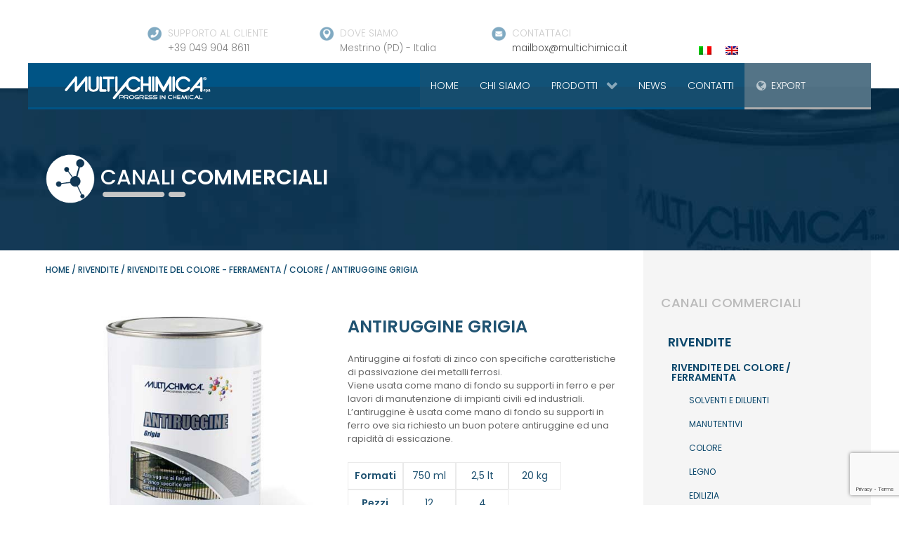

--- FILE ---
content_type: text/html; charset=UTF-8
request_url: https://www.multichimica.it/prodotto/antiruggine-grigia-4a21/
body_size: 31088
content:
                            <!DOCTYPE html>
<html lang="it-IT" dir="ltr">
                
<head>
    
            <meta name="viewport" content="width=device-width, initial-scale=1.0">
        <meta http-equiv="X-UA-Compatible" content="IE=edge" />
        

                <link rel="icon" type="image/x-icon" href="https://www.multichimica.it/wp-content/themes/g5_hydrogen-child/custom/images/favicon-1.png" />
        
                <link rel="apple-touch-icon" sizes="180x180" href="https://www.multichimica.it/wp-content/themes/g5_hydrogen-child/custom/images/favicon-1.png">
        <link rel="icon" sizes="192x192" href="https://www.multichimica.it/wp-content/themes/g5_hydrogen-child/custom/images/favicon-1.png">
            <meta http-equiv="Content-Type" content="text/html; charset=UTF-8" />
    <link rel="profile" href="https://gmpg.org/xfn/11" />
    <link rel="pingback" href="https://www.multichimica.it/xmlrpc.php" />
    			<script type="text/javascript" class="_iub_cs_skip">
				var _iub = _iub || {};
				_iub.csConfiguration = _iub.csConfiguration || {};
				_iub.csConfiguration.siteId = "1532560";
				_iub.csConfiguration.cookiePolicyId = "93408543";
			</script>
			<script class="_iub_cs_skip" src="https://cs.iubenda.com/sync/1532560.js"></script>
			<title>ANTIRUGGINE GRIGIA | Colore | Multichimica</title>
<meta name='robots' content='max-image-preview:large' />
	<style>img:is([sizes="auto" i], [sizes^="auto," i]) { contain-intrinsic-size: 3000px 1500px }</style>
	<link rel="alternate" hreflang="it" href="https://www.multichimica.it/prodotto/antiruggine-grigia-4a21/" />
<link rel="alternate" hreflang="en" href="https://www.multichimica.com/product/grey-corrosion-inhibitor-4a21/" />
<link rel="alternate" hreflang="x-default" href="https://www.multichimica.it/prodotto/antiruggine-grigia-4a21/" />

<!-- Google Tag Manager for WordPress by gtm4wp.com -->
<script data-cfasync="false" data-pagespeed-no-defer>
	var gtm4wp_datalayer_name = "dataLayer";
	var dataLayer = dataLayer || [];
</script>
<!-- End Google Tag Manager for WordPress by gtm4wp.com -->
<!-- This site is optimized with the Yoast SEO Premium plugin v7.2 - https://yoast.com/wordpress/plugins/seo/ -->
<link rel="canonical" href="https://www.multichimica.it/prodotto/antiruggine-grigia-4a21/" />
<meta property="og:locale" content="it_IT" />
<meta property="og:type" content="article" />
<meta property="og:title" content="ANTIRUGGINE GRIGIA | Colore | Multichimica" />
<meta property="og:description" content="Antiruggine ai fosfati di zinco con specifiche caratteristiche di passivazione dei metalli ferrosi.
Viene usata come mano di fondo su supporti in ferro e per lavori di manutenzione di impianti civili ed industriali. L’antiruggine è usata come mano di fondo su supporti in ferro ove sia richiesto un buon potere antiruggine ed una rapidità di essicazione.




Formati
750 ml
2,5 lt
20 kg


Pezzi
12
4





 Scheda tecnica" />
<meta property="og:url" content="https://www.multichimica.it/prodotto/antiruggine-grigia-4a21/" />
<meta property="og:site_name" content="Multichimica" />
<meta property="og:image" content="https://www.multichimica.it/wp-content/uploads/2019/02/ANTIRUGGINE-GRIGI-1.jpg" />
<meta property="og:image:secure_url" content="https://www.multichimica.it/wp-content/uploads/2019/02/ANTIRUGGINE-GRIGI-1.jpg" />
<meta property="og:image:width" content="500" />
<meta property="og:image:height" content="500" />
<meta name="twitter:card" content="summary_large_image" />
<meta name="twitter:description" content="Antiruggine ai fosfati di zinco con specifiche caratteristiche di passivazione dei metalli ferrosi.
Viene usata come mano di fondo su supporti in ferro e per lavori di manutenzione di impianti civili ed industriali. L’antiruggine è usata come mano di fondo su supporti in ferro ove sia richiesto un buon potere antiruggine ed una rapidità di essicazione.




Formati
750 ml
2,5 lt
20 kg


Pezzi
12
4





[icon name=&quot;file-pdf-o&quot; class=&quot;&quot; unprefixed_class=&quot;&quot;] Scheda tecnica" />
<meta name="twitter:title" content="ANTIRUGGINE GRIGIA | Colore | Multichimica" />
<meta name="twitter:image" content="https://www.multichimica.it/wp-content/uploads/2019/02/ANTIRUGGINE-GRIGI-1.jpg" />
<!-- / Yoast SEO Premium plugin. -->

<link rel='dns-prefetch' href='//cdn.iubenda.com' />
<link rel='dns-prefetch' href='//use.fontawesome.com' />
<script type="text/javascript">
/* <![CDATA[ */
window._wpemojiSettings = {"baseUrl":"https:\/\/s.w.org\/images\/core\/emoji\/15.0.3\/72x72\/","ext":".png","svgUrl":"https:\/\/s.w.org\/images\/core\/emoji\/15.0.3\/svg\/","svgExt":".svg","source":{"concatemoji":"https:\/\/www.multichimica.it\/wp-includes\/js\/wp-emoji-release.min.js?ver=6.7.2"}};
/*! This file is auto-generated */
!function(i,n){var o,s,e;function c(e){try{var t={supportTests:e,timestamp:(new Date).valueOf()};sessionStorage.setItem(o,JSON.stringify(t))}catch(e){}}function p(e,t,n){e.clearRect(0,0,e.canvas.width,e.canvas.height),e.fillText(t,0,0);var t=new Uint32Array(e.getImageData(0,0,e.canvas.width,e.canvas.height).data),r=(e.clearRect(0,0,e.canvas.width,e.canvas.height),e.fillText(n,0,0),new Uint32Array(e.getImageData(0,0,e.canvas.width,e.canvas.height).data));return t.every(function(e,t){return e===r[t]})}function u(e,t,n){switch(t){case"flag":return n(e,"\ud83c\udff3\ufe0f\u200d\u26a7\ufe0f","\ud83c\udff3\ufe0f\u200b\u26a7\ufe0f")?!1:!n(e,"\ud83c\uddfa\ud83c\uddf3","\ud83c\uddfa\u200b\ud83c\uddf3")&&!n(e,"\ud83c\udff4\udb40\udc67\udb40\udc62\udb40\udc65\udb40\udc6e\udb40\udc67\udb40\udc7f","\ud83c\udff4\u200b\udb40\udc67\u200b\udb40\udc62\u200b\udb40\udc65\u200b\udb40\udc6e\u200b\udb40\udc67\u200b\udb40\udc7f");case"emoji":return!n(e,"\ud83d\udc26\u200d\u2b1b","\ud83d\udc26\u200b\u2b1b")}return!1}function f(e,t,n){var r="undefined"!=typeof WorkerGlobalScope&&self instanceof WorkerGlobalScope?new OffscreenCanvas(300,150):i.createElement("canvas"),a=r.getContext("2d",{willReadFrequently:!0}),o=(a.textBaseline="top",a.font="600 32px Arial",{});return e.forEach(function(e){o[e]=t(a,e,n)}),o}function t(e){var t=i.createElement("script");t.src=e,t.defer=!0,i.head.appendChild(t)}"undefined"!=typeof Promise&&(o="wpEmojiSettingsSupports",s=["flag","emoji"],n.supports={everything:!0,everythingExceptFlag:!0},e=new Promise(function(e){i.addEventListener("DOMContentLoaded",e,{once:!0})}),new Promise(function(t){var n=function(){try{var e=JSON.parse(sessionStorage.getItem(o));if("object"==typeof e&&"number"==typeof e.timestamp&&(new Date).valueOf()<e.timestamp+604800&&"object"==typeof e.supportTests)return e.supportTests}catch(e){}return null}();if(!n){if("undefined"!=typeof Worker&&"undefined"!=typeof OffscreenCanvas&&"undefined"!=typeof URL&&URL.createObjectURL&&"undefined"!=typeof Blob)try{var e="postMessage("+f.toString()+"("+[JSON.stringify(s),u.toString(),p.toString()].join(",")+"));",r=new Blob([e],{type:"text/javascript"}),a=new Worker(URL.createObjectURL(r),{name:"wpTestEmojiSupports"});return void(a.onmessage=function(e){c(n=e.data),a.terminate(),t(n)})}catch(e){}c(n=f(s,u,p))}t(n)}).then(function(e){for(var t in e)n.supports[t]=e[t],n.supports.everything=n.supports.everything&&n.supports[t],"flag"!==t&&(n.supports.everythingExceptFlag=n.supports.everythingExceptFlag&&n.supports[t]);n.supports.everythingExceptFlag=n.supports.everythingExceptFlag&&!n.supports.flag,n.DOMReady=!1,n.readyCallback=function(){n.DOMReady=!0}}).then(function(){return e}).then(function(){var e;n.supports.everything||(n.readyCallback(),(e=n.source||{}).concatemoji?t(e.concatemoji):e.wpemoji&&e.twemoji&&(t(e.twemoji),t(e.wpemoji)))}))}((window,document),window._wpemojiSettings);
/* ]]> */
</script>
<style id='wp-emoji-styles-inline-css' type='text/css'>

	img.wp-smiley, img.emoji {
		display: inline !important;
		border: none !important;
		box-shadow: none !important;
		height: 1em !important;
		width: 1em !important;
		margin: 0 0.07em !important;
		vertical-align: -0.1em !important;
		background: none !important;
		padding: 0 !important;
	}
</style>
<link rel='stylesheet' id='wp-block-library-css' href='https://www.multichimica.it/wp-includes/css/dist/block-library/style.min.css?ver=6.7.2' type='text/css' media='all' />
<style id='classic-theme-styles-inline-css' type='text/css'>
/*! This file is auto-generated */
.wp-block-button__link{color:#fff;background-color:#32373c;border-radius:9999px;box-shadow:none;text-decoration:none;padding:calc(.667em + 2px) calc(1.333em + 2px);font-size:1.125em}.wp-block-file__button{background:#32373c;color:#fff;text-decoration:none}
</style>
<style id='global-styles-inline-css' type='text/css'>
:root{--wp--preset--aspect-ratio--square: 1;--wp--preset--aspect-ratio--4-3: 4/3;--wp--preset--aspect-ratio--3-4: 3/4;--wp--preset--aspect-ratio--3-2: 3/2;--wp--preset--aspect-ratio--2-3: 2/3;--wp--preset--aspect-ratio--16-9: 16/9;--wp--preset--aspect-ratio--9-16: 9/16;--wp--preset--color--black: #000000;--wp--preset--color--cyan-bluish-gray: #abb8c3;--wp--preset--color--white: #ffffff;--wp--preset--color--pale-pink: #f78da7;--wp--preset--color--vivid-red: #cf2e2e;--wp--preset--color--luminous-vivid-orange: #ff6900;--wp--preset--color--luminous-vivid-amber: #fcb900;--wp--preset--color--light-green-cyan: #7bdcb5;--wp--preset--color--vivid-green-cyan: #00d084;--wp--preset--color--pale-cyan-blue: #8ed1fc;--wp--preset--color--vivid-cyan-blue: #0693e3;--wp--preset--color--vivid-purple: #9b51e0;--wp--preset--gradient--vivid-cyan-blue-to-vivid-purple: linear-gradient(135deg,rgba(6,147,227,1) 0%,rgb(155,81,224) 100%);--wp--preset--gradient--light-green-cyan-to-vivid-green-cyan: linear-gradient(135deg,rgb(122,220,180) 0%,rgb(0,208,130) 100%);--wp--preset--gradient--luminous-vivid-amber-to-luminous-vivid-orange: linear-gradient(135deg,rgba(252,185,0,1) 0%,rgba(255,105,0,1) 100%);--wp--preset--gradient--luminous-vivid-orange-to-vivid-red: linear-gradient(135deg,rgba(255,105,0,1) 0%,rgb(207,46,46) 100%);--wp--preset--gradient--very-light-gray-to-cyan-bluish-gray: linear-gradient(135deg,rgb(238,238,238) 0%,rgb(169,184,195) 100%);--wp--preset--gradient--cool-to-warm-spectrum: linear-gradient(135deg,rgb(74,234,220) 0%,rgb(151,120,209) 20%,rgb(207,42,186) 40%,rgb(238,44,130) 60%,rgb(251,105,98) 80%,rgb(254,248,76) 100%);--wp--preset--gradient--blush-light-purple: linear-gradient(135deg,rgb(255,206,236) 0%,rgb(152,150,240) 100%);--wp--preset--gradient--blush-bordeaux: linear-gradient(135deg,rgb(254,205,165) 0%,rgb(254,45,45) 50%,rgb(107,0,62) 100%);--wp--preset--gradient--luminous-dusk: linear-gradient(135deg,rgb(255,203,112) 0%,rgb(199,81,192) 50%,rgb(65,88,208) 100%);--wp--preset--gradient--pale-ocean: linear-gradient(135deg,rgb(255,245,203) 0%,rgb(182,227,212) 50%,rgb(51,167,181) 100%);--wp--preset--gradient--electric-grass: linear-gradient(135deg,rgb(202,248,128) 0%,rgb(113,206,126) 100%);--wp--preset--gradient--midnight: linear-gradient(135deg,rgb(2,3,129) 0%,rgb(40,116,252) 100%);--wp--preset--font-size--small: 13px;--wp--preset--font-size--medium: 20px;--wp--preset--font-size--large: 36px;--wp--preset--font-size--x-large: 42px;--wp--preset--font-family--inter: "Inter", sans-serif;--wp--preset--font-family--cardo: Cardo;--wp--preset--spacing--20: 0.44rem;--wp--preset--spacing--30: 0.67rem;--wp--preset--spacing--40: 1rem;--wp--preset--spacing--50: 1.5rem;--wp--preset--spacing--60: 2.25rem;--wp--preset--spacing--70: 3.38rem;--wp--preset--spacing--80: 5.06rem;--wp--preset--shadow--natural: 6px 6px 9px rgba(0, 0, 0, 0.2);--wp--preset--shadow--deep: 12px 12px 50px rgba(0, 0, 0, 0.4);--wp--preset--shadow--sharp: 6px 6px 0px rgba(0, 0, 0, 0.2);--wp--preset--shadow--outlined: 6px 6px 0px -3px rgba(255, 255, 255, 1), 6px 6px rgba(0, 0, 0, 1);--wp--preset--shadow--crisp: 6px 6px 0px rgba(0, 0, 0, 1);}:where(.is-layout-flex){gap: 0.5em;}:where(.is-layout-grid){gap: 0.5em;}body .is-layout-flex{display: flex;}.is-layout-flex{flex-wrap: wrap;align-items: center;}.is-layout-flex > :is(*, div){margin: 0;}body .is-layout-grid{display: grid;}.is-layout-grid > :is(*, div){margin: 0;}:where(.wp-block-columns.is-layout-flex){gap: 2em;}:where(.wp-block-columns.is-layout-grid){gap: 2em;}:where(.wp-block-post-template.is-layout-flex){gap: 1.25em;}:where(.wp-block-post-template.is-layout-grid){gap: 1.25em;}.has-black-color{color: var(--wp--preset--color--black) !important;}.has-cyan-bluish-gray-color{color: var(--wp--preset--color--cyan-bluish-gray) !important;}.has-white-color{color: var(--wp--preset--color--white) !important;}.has-pale-pink-color{color: var(--wp--preset--color--pale-pink) !important;}.has-vivid-red-color{color: var(--wp--preset--color--vivid-red) !important;}.has-luminous-vivid-orange-color{color: var(--wp--preset--color--luminous-vivid-orange) !important;}.has-luminous-vivid-amber-color{color: var(--wp--preset--color--luminous-vivid-amber) !important;}.has-light-green-cyan-color{color: var(--wp--preset--color--light-green-cyan) !important;}.has-vivid-green-cyan-color{color: var(--wp--preset--color--vivid-green-cyan) !important;}.has-pale-cyan-blue-color{color: var(--wp--preset--color--pale-cyan-blue) !important;}.has-vivid-cyan-blue-color{color: var(--wp--preset--color--vivid-cyan-blue) !important;}.has-vivid-purple-color{color: var(--wp--preset--color--vivid-purple) !important;}.has-black-background-color{background-color: var(--wp--preset--color--black) !important;}.has-cyan-bluish-gray-background-color{background-color: var(--wp--preset--color--cyan-bluish-gray) !important;}.has-white-background-color{background-color: var(--wp--preset--color--white) !important;}.has-pale-pink-background-color{background-color: var(--wp--preset--color--pale-pink) !important;}.has-vivid-red-background-color{background-color: var(--wp--preset--color--vivid-red) !important;}.has-luminous-vivid-orange-background-color{background-color: var(--wp--preset--color--luminous-vivid-orange) !important;}.has-luminous-vivid-amber-background-color{background-color: var(--wp--preset--color--luminous-vivid-amber) !important;}.has-light-green-cyan-background-color{background-color: var(--wp--preset--color--light-green-cyan) !important;}.has-vivid-green-cyan-background-color{background-color: var(--wp--preset--color--vivid-green-cyan) !important;}.has-pale-cyan-blue-background-color{background-color: var(--wp--preset--color--pale-cyan-blue) !important;}.has-vivid-cyan-blue-background-color{background-color: var(--wp--preset--color--vivid-cyan-blue) !important;}.has-vivid-purple-background-color{background-color: var(--wp--preset--color--vivid-purple) !important;}.has-black-border-color{border-color: var(--wp--preset--color--black) !important;}.has-cyan-bluish-gray-border-color{border-color: var(--wp--preset--color--cyan-bluish-gray) !important;}.has-white-border-color{border-color: var(--wp--preset--color--white) !important;}.has-pale-pink-border-color{border-color: var(--wp--preset--color--pale-pink) !important;}.has-vivid-red-border-color{border-color: var(--wp--preset--color--vivid-red) !important;}.has-luminous-vivid-orange-border-color{border-color: var(--wp--preset--color--luminous-vivid-orange) !important;}.has-luminous-vivid-amber-border-color{border-color: var(--wp--preset--color--luminous-vivid-amber) !important;}.has-light-green-cyan-border-color{border-color: var(--wp--preset--color--light-green-cyan) !important;}.has-vivid-green-cyan-border-color{border-color: var(--wp--preset--color--vivid-green-cyan) !important;}.has-pale-cyan-blue-border-color{border-color: var(--wp--preset--color--pale-cyan-blue) !important;}.has-vivid-cyan-blue-border-color{border-color: var(--wp--preset--color--vivid-cyan-blue) !important;}.has-vivid-purple-border-color{border-color: var(--wp--preset--color--vivid-purple) !important;}.has-vivid-cyan-blue-to-vivid-purple-gradient-background{background: var(--wp--preset--gradient--vivid-cyan-blue-to-vivid-purple) !important;}.has-light-green-cyan-to-vivid-green-cyan-gradient-background{background: var(--wp--preset--gradient--light-green-cyan-to-vivid-green-cyan) !important;}.has-luminous-vivid-amber-to-luminous-vivid-orange-gradient-background{background: var(--wp--preset--gradient--luminous-vivid-amber-to-luminous-vivid-orange) !important;}.has-luminous-vivid-orange-to-vivid-red-gradient-background{background: var(--wp--preset--gradient--luminous-vivid-orange-to-vivid-red) !important;}.has-very-light-gray-to-cyan-bluish-gray-gradient-background{background: var(--wp--preset--gradient--very-light-gray-to-cyan-bluish-gray) !important;}.has-cool-to-warm-spectrum-gradient-background{background: var(--wp--preset--gradient--cool-to-warm-spectrum) !important;}.has-blush-light-purple-gradient-background{background: var(--wp--preset--gradient--blush-light-purple) !important;}.has-blush-bordeaux-gradient-background{background: var(--wp--preset--gradient--blush-bordeaux) !important;}.has-luminous-dusk-gradient-background{background: var(--wp--preset--gradient--luminous-dusk) !important;}.has-pale-ocean-gradient-background{background: var(--wp--preset--gradient--pale-ocean) !important;}.has-electric-grass-gradient-background{background: var(--wp--preset--gradient--electric-grass) !important;}.has-midnight-gradient-background{background: var(--wp--preset--gradient--midnight) !important;}.has-small-font-size{font-size: var(--wp--preset--font-size--small) !important;}.has-medium-font-size{font-size: var(--wp--preset--font-size--medium) !important;}.has-large-font-size{font-size: var(--wp--preset--font-size--large) !important;}.has-x-large-font-size{font-size: var(--wp--preset--font-size--x-large) !important;}
:where(.wp-block-post-template.is-layout-flex){gap: 1.25em;}:where(.wp-block-post-template.is-layout-grid){gap: 1.25em;}
:where(.wp-block-columns.is-layout-flex){gap: 2em;}:where(.wp-block-columns.is-layout-grid){gap: 2em;}
:root :where(.wp-block-pullquote){font-size: 1.5em;line-height: 1.6;}
</style>
<link rel='stylesheet' id='contact-form-7-css' href='https://www.multichimica.it/wp-content/plugins/contact-form-7/includes/css/styles.css?ver=6.0.4' type='text/css' media='all' />
<link rel='stylesheet' id='pac-styles-css' href='https://www.multichimica.it/wp-content/plugins/woocommerce-product-archive-customiser/assets/css/pac.css?ver=6.7.2' type='text/css' media='all' />
<link rel='stylesheet' id='pac-layout-styles-css' href='https://www.multichimica.it/wp-content/plugins/woocommerce-product-archive-customiser/assets/css/layout.css?ver=6.7.2' type='text/css' media='only screen and (min-width: 768px)' />
<link rel='stylesheet' id='woocommerce-layout-css' href='https://www.multichimica.it/wp-content/plugins/woocommerce/assets/css/woocommerce-layout.css?ver=9.6.2' type='text/css' media='all' />
<link rel='stylesheet' id='woocommerce-smallscreen-css' href='https://www.multichimica.it/wp-content/plugins/woocommerce/assets/css/woocommerce-smallscreen.css?ver=9.6.2' type='text/css' media='only screen and (max-width: 768px)' />
<link rel='stylesheet' id='woocommerce-general-css' href='https://www.multichimica.it/wp-content/plugins/woocommerce/assets/css/woocommerce.css?ver=9.6.2' type='text/css' media='all' />
<style id='woocommerce-inline-inline-css' type='text/css'>
.woocommerce form .form-row .required { visibility: visible; }
</style>
<link rel='stylesheet' id='wpml-legacy-horizontal-list-0-css' href='https://www.multichimica.it/wp-content/plugins/sitepress-multilingual-cms/templates/language-switchers/legacy-list-horizontal/style.min.css?ver=1' type='text/css' media='all' />
<link rel='stylesheet' id='wpml-legacy-vertical-list-0-css' href='https://www.multichimica.it/wp-content/plugins/sitepress-multilingual-cms/templates/language-switchers/legacy-list-vertical/style.min.css?ver=1' type='text/css' media='all' />
<link rel='stylesheet' id='ywctm-frontend-css' href='https://www.multichimica.it/wp-content/plugins/yith-woocommerce-catalog-mode/assets/css/frontend.min.css?ver=2.43.0' type='text/css' media='all' />
<style id='ywctm-frontend-inline-css' type='text/css'>
form.cart button.single_add_to_cart_button, .ppc-button-wrapper, .wc-ppcp-paylater-msg__container, form.cart .quantity, .widget.woocommerce.widget_shopping_cart{display: none !important}
</style>
<link rel='stylesheet' id='brands-styles-css' href='https://www.multichimica.it/wp-content/plugins/woocommerce/assets/css/brands.css?ver=9.6.2' type='text/css' media='all' />
<link rel='stylesheet' id='parent-style-css' href='https://www.multichimica.it/wp-content/themes/g5_hydrogen/style.css?ver=6.7.2' type='text/css' media='all' />
<link rel='stylesheet' id='tawcvs-frontend-css' href='https://www.multichimica.it/wp-content/plugins/variation-swatches-for-woocommerce/assets/css/frontend.css?ver=2.2.3' type='text/css' media='all' />
<link rel='stylesheet' id='bfa-font-awesome-css' href='https://use.fontawesome.com/releases/v5.15.4/css/all.css?ver=2.0.3' type='text/css' media='all' />
<link rel='stylesheet' id='bfa-font-awesome-v4-shim-css' href='https://use.fontawesome.com/releases/v5.15.4/css/v4-shims.css?ver=2.0.3' type='text/css' media='all' />
<style id='bfa-font-awesome-v4-shim-inline-css' type='text/css'>

			@font-face {
				font-family: 'FontAwesome';
				src: url('https://use.fontawesome.com/releases/v5.15.4/webfonts/fa-brands-400.eot'),
				url('https://use.fontawesome.com/releases/v5.15.4/webfonts/fa-brands-400.eot?#iefix') format('embedded-opentype'),
				url('https://use.fontawesome.com/releases/v5.15.4/webfonts/fa-brands-400.woff2') format('woff2'),
				url('https://use.fontawesome.com/releases/v5.15.4/webfonts/fa-brands-400.woff') format('woff'),
				url('https://use.fontawesome.com/releases/v5.15.4/webfonts/fa-brands-400.ttf') format('truetype'),
				url('https://use.fontawesome.com/releases/v5.15.4/webfonts/fa-brands-400.svg#fontawesome') format('svg');
			}

			@font-face {
				font-family: 'FontAwesome';
				src: url('https://use.fontawesome.com/releases/v5.15.4/webfonts/fa-solid-900.eot'),
				url('https://use.fontawesome.com/releases/v5.15.4/webfonts/fa-solid-900.eot?#iefix') format('embedded-opentype'),
				url('https://use.fontawesome.com/releases/v5.15.4/webfonts/fa-solid-900.woff2') format('woff2'),
				url('https://use.fontawesome.com/releases/v5.15.4/webfonts/fa-solid-900.woff') format('woff'),
				url('https://use.fontawesome.com/releases/v5.15.4/webfonts/fa-solid-900.ttf') format('truetype'),
				url('https://use.fontawesome.com/releases/v5.15.4/webfonts/fa-solid-900.svg#fontawesome') format('svg');
			}

			@font-face {
				font-family: 'FontAwesome';
				src: url('https://use.fontawesome.com/releases/v5.15.4/webfonts/fa-regular-400.eot'),
				url('https://use.fontawesome.com/releases/v5.15.4/webfonts/fa-regular-400.eot?#iefix') format('embedded-opentype'),
				url('https://use.fontawesome.com/releases/v5.15.4/webfonts/fa-regular-400.woff2') format('woff2'),
				url('https://use.fontawesome.com/releases/v5.15.4/webfonts/fa-regular-400.woff') format('woff'),
				url('https://use.fontawesome.com/releases/v5.15.4/webfonts/fa-regular-400.ttf') format('truetype'),
				url('https://use.fontawesome.com/releases/v5.15.4/webfonts/fa-regular-400.svg#fontawesome') format('svg');
				unicode-range: U+F004-F005,U+F007,U+F017,U+F022,U+F024,U+F02E,U+F03E,U+F044,U+F057-F059,U+F06E,U+F070,U+F075,U+F07B-F07C,U+F080,U+F086,U+F089,U+F094,U+F09D,U+F0A0,U+F0A4-F0A7,U+F0C5,U+F0C7-F0C8,U+F0E0,U+F0EB,U+F0F3,U+F0F8,U+F0FE,U+F111,U+F118-F11A,U+F11C,U+F133,U+F144,U+F146,U+F14A,U+F14D-F14E,U+F150-F152,U+F15B-F15C,U+F164-F165,U+F185-F186,U+F191-F192,U+F1AD,U+F1C1-F1C9,U+F1CD,U+F1D8,U+F1E3,U+F1EA,U+F1F6,U+F1F9,U+F20A,U+F247-F249,U+F24D,U+F254-F25B,U+F25D,U+F267,U+F271-F274,U+F279,U+F28B,U+F28D,U+F2B5-F2B6,U+F2B9,U+F2BB,U+F2BD,U+F2C1-F2C2,U+F2D0,U+F2D2,U+F2DC,U+F2ED,U+F328,U+F358-F35B,U+F3A5,U+F3D1,U+F410,U+F4AD;
			}
		
</style>
<link rel='stylesheet' id='cf7cf-style-css' href='https://www.multichimica.it/wp-content/plugins/cf7-conditional-fields/style.css?ver=2.5.9' type='text/css' media='all' />
<link rel='stylesheet' id='nucleus-css' href='https://www.multichimica.it/wp-content/plugins/gantry5/engines/nucleus/css-compiled/nucleus.css?ver=6.7.2' type='text/css' media='all' />
<link rel='stylesheet' id='hydrogen_catalogo-css' href='https://www.multichimica.it/wp-content/themes/g5_hydrogen-child/custom/css-compiled/hydrogen_catalogo.css?ver=6.7.2' type='text/css' media='all' />
<link rel='stylesheet' id='wordpress-css' href='https://www.multichimica.it/wp-content/plugins/gantry5/engines/nucleus/css-compiled/wordpress.css?ver=6.7.2' type='text/css' media='all' />
<link rel='stylesheet' id='style-css' href='https://www.multichimica.it/wp-content/themes/g5_hydrogen-child/style.css?ver=6.7.2' type='text/css' media='all' />
<link rel='stylesheet' id='font-awesome.min-css' href='https://www.multichimica.it/wp-content/plugins/gantry5/assets/css/font-awesome.min.css?ver=6.7.2' type='text/css' media='all' />
<link rel='stylesheet' id='hydrogen-wordpress_catalogo-css' href='https://www.multichimica.it/wp-content/themes/g5_hydrogen-child/custom/css-compiled/hydrogen-wordpress_catalogo.css?ver=6.7.2' type='text/css' media='all' />
<link rel='stylesheet' id='custom_catalogo-css' href='https://www.multichimica.it/wp-content/themes/g5_hydrogen-child/custom/css-compiled/custom_catalogo.css?ver=6.7.2' type='text/css' media='all' />
<link rel='stylesheet' id='elementor-frontend-css' href='https://www.multichimica.it/wp-content/plugins/elementor/assets/css/frontend.min.css?ver=3.27.6' type='text/css' media='all' />
<link rel='stylesheet' id='eael-general-css' href='https://www.multichimica.it/wp-content/plugins/essential-addons-for-elementor-lite/assets/front-end/css/view/general.min.css?ver=6.1.4' type='text/css' media='all' />

<script  type="text/javascript" class=" _iub_cs_skip" type="text/javascript" id="iubenda-head-inline-scripts-0">
/* <![CDATA[ */

var _iub = _iub || [];
_iub.csConfiguration = {"askConsentAtCookiePolicyUpdate":true,"perPurposeConsent":true,"siteId":1532560,"whitelabel":false,"cookiePolicyId":93408543,"banner":{"acceptButtonCaptionColor":"white","acceptButtonColor":"#0073CE","acceptButtonDisplay":true,"backgroundColor":"#c0c0c0","closeButtonRejects":true,"customizeButtonCaptionColor":"white","customizeButtonColor":"#212121","customizeButtonDisplay":true,"explicitWithdrawal":true,"fontSizeBody":"12px","fontSizeCloseButton":"12px","listPurposes":true,"ownerName":"www.multichimica.it","position":"bottom","rejectButtonCaptionColor":"white","rejectButtonColor":"#0073CE","rejectButtonDisplay":true,"showPurposesToggles":true,"showTotalNumberOfProviders":true,"textColor":"#000000"}};
_iub.csLangConfiguration = {"it":{"cookiePolicyId":93408543},"en":{"cookiePolicyId":74543606}};
/* ]]> */
</script>
<script  type="text/javascript" charset="UTF-8" async="" class=" _iub_cs_skip" type="text/javascript" src="//cdn.iubenda.com/cs/iubenda_cs.js?ver=3.12.1" id="iubenda-head-scripts-1-js"></script>
<script type="text/javascript" src="https://www.multichimica.it/wp-includes/js/jquery/jquery.min.js?ver=3.7.1" id="jquery-core-js"></script>
<script type="text/javascript" src="https://www.multichimica.it/wp-includes/js/jquery/jquery-migrate.min.js?ver=3.4.1" id="jquery-migrate-js"></script>
<script type="text/javascript" id="wc-single-product-js-extra">
/* <![CDATA[ */
var wc_single_product_params = {"i18n_required_rating_text":"Seleziona una valutazione","i18n_product_gallery_trigger_text":"Visualizza la galleria di immagini a schermo intero","review_rating_required":"yes","flexslider":{"rtl":false,"animation":"slide","smoothHeight":true,"directionNav":false,"controlNav":"thumbnails","slideshow":false,"animationSpeed":500,"animationLoop":false,"allowOneSlide":false},"zoom_enabled":"","zoom_options":[],"photoswipe_enabled":"","photoswipe_options":{"shareEl":false,"closeOnScroll":false,"history":false,"hideAnimationDuration":0,"showAnimationDuration":0},"flexslider_enabled":""};
/* ]]> */
</script>
<script type="text/javascript" src="https://www.multichimica.it/wp-content/plugins/woocommerce/assets/js/frontend/single-product.min.js?ver=9.6.2" id="wc-single-product-js" defer="defer" data-wp-strategy="defer"></script>
<script type="text/javascript" src="https://www.multichimica.it/wp-content/plugins/woocommerce/assets/js/jquery-blockui/jquery.blockUI.min.js?ver=2.7.0-wc.9.6.2" id="jquery-blockui-js" defer="defer" data-wp-strategy="defer"></script>
<script type="text/javascript" src="https://www.multichimica.it/wp-content/plugins/woocommerce/assets/js/js-cookie/js.cookie.min.js?ver=2.1.4-wc.9.6.2" id="js-cookie-js" defer="defer" data-wp-strategy="defer"></script>
<script type="text/javascript" id="woocommerce-js-extra">
/* <![CDATA[ */
var woocommerce_params = {"ajax_url":"\/wp-admin\/admin-ajax.php","wc_ajax_url":"\/?wc-ajax=%%endpoint%%"};
/* ]]> */
</script>
<script type="text/javascript" src="https://www.multichimica.it/wp-content/plugins/woocommerce/assets/js/frontend/woocommerce.min.js?ver=9.6.2" id="woocommerce-js" defer="defer" data-wp-strategy="defer"></script>
<script type="text/javascript" id="wpml-xdomain-data-js-extra">
/* <![CDATA[ */
var wpml_xdomain_data = {"css_selector":"wpml-ls-item","ajax_url":"https:\/\/www.multichimica.it\/wp-admin\/admin-ajax.php","current_lang":"it","_nonce":"b9b16ae9a9"};
/* ]]> */
</script>
<script type="text/javascript" src="https://www.multichimica.it/wp-content/plugins/sitepress-multilingual-cms/res/js/xdomain-data.js?ver=470000" id="wpml-xdomain-data-js" defer="defer" data-wp-strategy="defer"></script>
<link rel="https://api.w.org/" href="https://www.multichimica.it/wp-json/" /><link rel="alternate" title="JSON" type="application/json" href="https://www.multichimica.it/wp-json/wp/v2/product/1753" /><link rel="EditURI" type="application/rsd+xml" title="RSD" href="https://www.multichimica.it/xmlrpc.php?rsd" />
<meta name="generator" content="WordPress 6.7.2" />
<meta name="generator" content="WooCommerce 9.6.2" />
<link rel='shortlink' href='https://www.multichimica.it/?p=1753' />
<link rel="alternate" title="oEmbed (JSON)" type="application/json+oembed" href="https://www.multichimica.it/wp-json/oembed/1.0/embed?url=https%3A%2F%2Fwww.multichimica.it%2Fprodotto%2Fantiruggine-grigia-4a21%2F" />
<link rel="alternate" title="oEmbed (XML)" type="text/xml+oembed" href="https://www.multichimica.it/wp-json/oembed/1.0/embed?url=https%3A%2F%2Fwww.multichimica.it%2Fprodotto%2Fantiruggine-grigia-4a21%2F&#038;format=xml" />
<meta name="generator" content="WPML ver:4.7.1 stt:1,27;" />
<meta name="google-site-verification" content="uNzu1v69CXcU9ewvfdiOfHg44X8orhgxEoh066ffrso" />
<!-- Google Tag Manager for WordPress by gtm4wp.com -->
<!-- GTM Container placement set to automatic -->
<script data-cfasync="false" data-pagespeed-no-defer type="text/javascript">
	var dataLayer_content = {"pagePostType":"product","pagePostType2":"single-product","pagePostAuthor":"advertendo"};
	dataLayer.push( dataLayer_content );
</script>
<script data-cfasync="false">
(function(w,d,s,l,i){w[l]=w[l]||[];w[l].push({'gtm.start':
new Date().getTime(),event:'gtm.js'});var f=d.getElementsByTagName(s)[0],
j=d.createElement(s),dl=l!='dataLayer'?'&l='+l:'';j.async=true;j.src=
'//www.googletagmanager.com/gtm.js?id='+i+dl;f.parentNode.insertBefore(j,f);
})(window,document,'script','dataLayer','GTM-WX3KK7B');
</script>
<!-- End Google Tag Manager for WordPress by gtm4wp.com -->	<noscript><style>.woocommerce-product-gallery{ opacity: 1 !important; }</style></noscript>
	<meta name="generator" content="Elementor 3.27.6; features: additional_custom_breakpoints; settings: css_print_method-external, google_font-enabled, font_display-auto">
            <style>
                .woocommerce div.product .cart.variations_form .tawcvs-swatches,
                .woocommerce:not(.archive) li.product .cart.variations_form .tawcvs-swatches,
                .woocommerce.single-product .cart.variations_form .tawcvs-swatches,
                .wc-product-table-wrapper .cart.variations_form .tawcvs-swatches,
                .woocommerce.archive .cart.variations_form .tawcvs-swatches {
                    margin-top: 0px;
                    margin-right: 15px;
                    margin-bottom: 15px;
                    margin-left: 0px;
                    padding-top: 0px;
                    padding-right: 0px;
                    padding-bottom: 0px;
                    padding-left: 0px;
                }

                .woocommerce div.product .cart.variations_form .tawcvs-swatches .swatch-item-wrapper,
                .woocommerce:not(.archive) li.product .cart.variations_form .tawcvs-swatches .swatch-item-wrapper,
                .woocommerce.single-product .cart.variations_form .tawcvs-swatches .swatch-item-wrapper,
                .wc-product-table-wrapper .cart.variations_form .tawcvs-swatches .swatch-item-wrapper,
                .woocommerce.archive .cart.variations_form .tawcvs-swatches .swatch-item-wrapper {
                 margin-top: 0px !important;
                    margin-right: 15px !important;
                    margin-bottom: 15px !important;
                    margin-left: 0px !important;
                    padding-top: 0px !important;
                    padding-right: 0px !important;
                    padding-bottom: 0px !important;
                    padding-left: 0px !important;
                }

                /*tooltip*/
                .woocommerce div.product .cart.variations_form .tawcvs-swatches .swatch .swatch__tooltip,
                .woocommerce:not(.archive) li.product .cart.variations_form .tawcvs-swatches .swatch .swatch__tooltip,
                .woocommerce.single-product .cart.variations_form .tawcvs-swatches .swatch .swatch__tooltip,
                .wc-product-table-wrapper .cart.variations_form .tawcvs-swatches .swatch .swatch__tooltip,
                .woocommerce.archive .cart.variations_form .tawcvs-swatches .swatch .swatch__tooltip {
                 width: px;
                    max-width: px;
                    line-height: 1;
                }
            </style>
						<style>
				.e-con.e-parent:nth-of-type(n+4):not(.e-lazyloaded):not(.e-no-lazyload),
				.e-con.e-parent:nth-of-type(n+4):not(.e-lazyloaded):not(.e-no-lazyload) * {
					background-image: none !important;
				}
				@media screen and (max-height: 1024px) {
					.e-con.e-parent:nth-of-type(n+3):not(.e-lazyloaded):not(.e-no-lazyload),
					.e-con.e-parent:nth-of-type(n+3):not(.e-lazyloaded):not(.e-no-lazyload) * {
						background-image: none !important;
					}
				}
				@media screen and (max-height: 640px) {
					.e-con.e-parent:nth-of-type(n+2):not(.e-lazyloaded):not(.e-no-lazyload),
					.e-con.e-parent:nth-of-type(n+2):not(.e-lazyloaded):not(.e-no-lazyload) * {
						background-image: none !important;
					}
				}
			</style>
			<style type="text/css">
            #g-navigation.g-fixed-element {
                position: fixed;
                width: 100%;
                top: 0;
                left: 0;
                z-index: 1003;
            }
        </style>
<style class='wp-fonts-local' type='text/css'>
@font-face{font-family:Inter;font-style:normal;font-weight:300 900;font-display:fallback;src:url('https://www.multichimica.it/wp-content/plugins/woocommerce/assets/fonts/Inter-VariableFont_slnt,wght.woff2') format('woff2');font-stretch:normal;}
@font-face{font-family:Cardo;font-style:normal;font-weight:400;font-display:fallback;src:url('https://www.multichimica.it/wp-content/plugins/woocommerce/assets/fonts/cardo_normal_400.woff2') format('woff2');}
</style>
		<style type="text/css" id="wp-custom-css">
			.gantry-logo img  {
    width: 220px;
	  padding: 12px 0px;
	  margin-left: 45px;
}

.gantry-logo-mobile img  {
    width: 250px;
	  padding: 10px 0px;
}

#g-navigation {
	position: static !important;
}

.background-menu {
	background-image: url("/wp-content/uploads/2018/12/Bakcground-menu.png");
	height: 66px;
	z-index: 9999;
}


.background-menu-mobile {
	background-image: url("/wp-content/uploads/2019/02/Bakcground-menu-mobile.png");
	height: 110px;
}

.background-export {
	background-image: url("/wp-content/uploads/2018/12/Export-Bakcground.jpg");
	height: 66px;
	z-index: 9999;
}

#g-navigation .g-main-nav .g-toplevel > li:not(.g-menu-item-type-particle):not(.g-menu-item-type-module).active {
    background: rgba(255, 255, 255, 0.2) !important;
}

#g-navigation .g-main-nav .g-toplevel > li:not(.g-menu-item-type-particle):not(.g-menu-item-type-module).active > .g-menu-item-container {
    color: #fff;
	  border-bottom: 3px solid red;
}

hr {
	margin: 15px 0px;
}

.title-section {
	color: #005485;
	font-size: 30px;
	font-weight: 300;
	line-height: 100%;
}

.title-section-2 {
	color: #005485;
	font-size: 24px;
	font-weight: 300;
	line-height: 100%;
	text-transform: uppercase;
}

.title-section-2 strong {
	font-weight: 700;
	color: #005485;
}

.title-footer{
	color: #005485;
	font-size: 18px;
	font-weight: 300;
	line-height: 100%;
}

.text-footer{
	color: #fff;
	font-size: 14px;
	font-weight: 300;
	line-height: 150%;
}

.title-section-mobile {
	color: #005485;
	font-size: 42px;
	font-weight: 300;
	line-height: 100%;
}

.title-section-mobile-900 {
	color: #005485;
	font-size: 42px;
	font-weight: 900;
	line-height: 100%;
}

.title-servizi {
	color: #005485;
	font-size: 56px;
	font-weight: 500;
	line-height: 100%;
}

.subtitle-servizi {
	color: #005485;
	font-size: 30px;
	font-weight: 500;
	line-height: 100%;
}

.title-servizi-900 {
	color: #005485;
	font-size: 56px;
	font-weight: 900;
	line-height: 100%;
}

.title-section strong {
	color: #005485;
	font-weight: 700;
}

.title-section-white {
	color: #fff;
	font-size: 30px;
	font-weight: 500;
	line-height: 100%;
}

.title-section-white-mobile {
	color: #fff;
	font-size: 18px;
	font-weight: 500;
	line-height: 100%;
}

.title-section-white strong {
	font-weight: 900;
	color: #fff;
}

.sub-title-section {
	color: #b3b3b3;
	font-size: 22px;
	font-weight: 500;
	line-height: 100%;
}

.sub-title-section-v2 {
    color: #005485;
    font-size: 22px;
    font-weight: 300;
    line-height: 100%;
}


.sub-title-section-v2 strong{
    color: #005485;
    font-size: 22px;
    font-weight: 700;
    line-height: 100%;
}

.welcome {
	color: #d5d5d5;
	font-size: 14px;
	font-weight: 300;
	line-height: 100%;
	text-decoration: underline;
}

.sub-title-section-white {
	color: #fff;
	font-size: 24px;
	font-weight: 300;
	line-height: 140%;
}

.sub-title-section-white strong{
	color: #fff;
	font-size: 24px;
	font-weight: bold;
	line-height: 100%;
}

.text-body {
	font-size: 16px;
	font-weight: 300;
	color: #4a4a4a;
	line-height: 140%;	
}

.g-menu-item-title {
	font-weight: 300;
	font-size: 0.9rem;
	text-transform: uppercase !important;
}



.background-deg {
	background: rgba(235,235,235,1);
background: -moz-linear-gradient(top, rgba(235,235,235,1) 0%, rgba(255,255,255,1) 47%, rgba(237,237,237,1) 100%);
background: -webkit-gradient(left top, left bottom, color-stop(0%, rgba(235,235,235,1)), color-stop(47%, rgba(255,255,255,1)), color-stop(100%, rgba(237,237,237,1)));
background: -webkit-linear-gradient(top, rgba(235,235,235,1) 0%, rgba(255,255,255,1) 47%, rgba(237,237,237,1) 100%);
background: -o-linear-gradient(top, rgba(235,235,235,1) 0%, rgba(255,255,255,1) 47%, rgba(237,237,237,1) 100%);
background: -ms-linear-gradient(top, rgba(235,235,235,1) 0%, rgba(255,255,255,1) 47%, rgba(237,237,237,1) 100%);
background: linear-gradient(to bottom, rgba(235,235,235,1) 0%, rgba(255,255,255,1) 47%, rgba(237,237,237,1) 100%);

}

/*hover-img home*/

.middle {
  transition: .5s ease;
  opacity: 0;
  position: absolute;
  top: 50%;
  left: 50%;
  transform: translate(-50%, -10%);
  -ms-transform: translate(-50%, -50%);
  text-align: center;
}

.container-linea:hover{
	opacity: 1;
	background: #0b476b;
	transition: 1s;
}

.container-linea:hover .image {
	opacity: 0.2;
}

.container-linea:hover .middle {
  opacity: 1;
}

.text-linea {
	color: #fff;
	font-size: 16px;
	line-height: 120%;
}

.text-linea a {
	color: #fff;
  text-decoration: none;
	font-size: 16px;
	line-height: 120%;
}

.text-linea a:hover {
	color: #fff;
	font-weight: 700;
  text-decoration: none;
	font-size: 16px;
	line-height: 120%;
	cursor: pointer;
}

.title-linea {
	color: #fff;
	font-size: 36px;
	line-height: 120%;
}

.paragraf	 {
	font-weight: 300;
}

.woocommerce-product-details__short-description p a i {
    color: #0b476b !important;
	  font-size: 16px;
}

.fa {
	color: #fff !important;
	margin: 0 2px;
	opacity: .5;
	transition: 1s;
}

.fa:hover {
	opacity: 1;
}

/*End hover-img home*/

/*Form - CF7*/

input[type="color"], input[type="date"], input[type="datetime"], input[type="datetime-local"], input[type="email"], input[type="month"], input[type="number"], input[type="password"], input[type="search"], input[type="tel"], input[type="text"], input[type="time"], input[type="url"], input[type="week"], input:not([type]), textarea {
    width: 100% !important;
	  border-color: #ccc;
	  }

select {
	 width: 100% !important;
	 border-color: #ccc;
	 border-radius: 5px;
	 border: 1px solid #ccc;
	 padding: 9px 0;
	color: #555 !important;
	font-size: 12px;
	font-family: poppins;
	font-weight: 300;
	background: #fff !important;
}

.form-space {
	margin-bottom: 20px;
}

.form-contact-button {
	background: #0b476b;
	color: #ccc;
	font-size: 16px;
	padding: 15px 50px;
	margin-right: -20px;
	cursor: pointer;
}

.form-contact-button a{
	color: #fff;

}

.form-contact-button:hover {
	background: #005485;
	color: #fff;
}

.form-contact-button-concorso {
	background: #ce0000;
	color: #ccc;
	font-size: 16px;
	padding: 15px 50px;
  width: 250px;
	transition: .5s;
	cursor: pointer;
}

.form-contact-button-concorso a{
	color: #fff;

}

.form-contact-button-concorso:hover {
	background: red;
	color: #fff;
}

::-webkit-input-placeholder { /* WebKit browsers */
color: #666 !important;
opacity: 1;
font-size: 12px;
font-weight: 300;
}
:-moz-placeholder { /* Mozilla Firefox 4 to 18 */
color: #666 !important;
opacity: 1;	
font-size: 12px;
}
::-moz-placeholder { /* Mozilla Firefox 19+ */
color: #666 !important;
opacity: 1;
font-size: 12px;
}
:-ms-input-placeholder { /* Internet Explorer 10+ */
color: #666 !important;
opacity: 1;
font-size: 12px;
}

/*CSS Widget Area*/
.arpw-title {
	font-size: 16px;
	font-weight: 700;
	color: #0b476b;
}

.arpw-summary {
	font-size: 13px;
	font-weight: 300;
	color: #505050;
}

.rivendita-back {
	background-image: url("https://site.advertendo.com/multichimica/wp-content/uploads/2018/12/background-store-blu-1.jpg");
  /* The image used */
  /* Set a specific height */
  min-height: 500px; 

  /* Create the parallax scrolling effect */
  background-attachment: fixed;
  background-position: center;
  background-repeat: no-repeat;
  background-size: cover;
	padding: 30px 0;
}

/*Menu Multi-lingua*/

.widget_polylang ul{
	display: inline-block;	
	 list-style-type: none;
}

.widget_polylang ul li{
	float: left;	
	margin-right: 5px;
	border-right: 1px solid #ccc;
	line-height: 15px;
}

.widget_polylang ul li:nth-last-child(1){
	border-right: 0px solid #ccc;
}

/*menu Export*/

.g-menu-item-3799 {
	width: 100%;
}

.g-menu-item-7164 {
	width: 100%;
}

/*Blog List*/
.entry-meta {
	display: none;
}


/*Menu Mobile*/
.g-offcanvas-toggle {
	margin-top: 10px;
	margin-left: 8%;

}



.none-content {
	display: none;
}

.sidebar-catalogo-sezione {
	list-style-type: none;
	color: #0b476b;
	font-size: 18px;
	font-weight: 700;
	margin: 0px 0;
	line-height: 100%;
	padding: 10px 10px;
	text-transform: uppercase;
}

.sidebar-catalogo-title {
	list-style-type: none;
	color: #0b476b;
	font-size: 14px;
	font-weight: 700;
	margin: 0px 0;
	line-height: 100%;
	padding: 10px 0px;
	text-transform: uppercase;
}

.sidebar-catalogo-item:hover {
  	background: #0b476b;
		color: #fff;
}

.sidebar-catalogo-item .active {
  	background: #0b476b;
	  color: #fff;
}


.sidebar-catalogo-item {
	list-style-type: none;
	color: #0b476b;
	font-size: 12px;
	margin: 2px 0px 2px 15px;
	line-height: 100%;
	width: 90%;
  text-transform: uppercase;
	padding: 10px 10px;
	transition: .5s;
	font-weight: 400;
}

.icon-sidebar {
	  color: #00d8ff !important;
    margin-right: 15px;
	  
}

.icon-header {
	  color: #0b476b !important;
    margin-right: 2px;   
}

.margin-fondo {
	margin-bottom: 120px !important;
}

.margin-cima {
	margin-top: 50px !important;
}

.xmargin {
	margin-bottom: 00px !important;
	margin-top: 00px !important;
}

.back-section {
	background: #eee;
}

/*header*/

.icon-header {
	opacity: .5;
	transition: 0.5s;
}

.icon-header:hover {
	opacity: 1;
}

/*Pagine Prodotti Lista*/
.woocommerce ul.products li.product {
    margin-left: 0;
    text-align: center;
    font-size: 0.8rem;
	  padding: 10px 0;
}

.woocommerce-loop-product__title {
	  padding: .5em 0;
    margin: 0;
    font-size: .8em;
	  color: #538ab7 !important;
	  text-transform: uppercase;
}

.woocommerce div.product .product_title {
    line-height: 100%;
    color: #1f5271;
    font-weight: 700;
	font-size: 1.5rem;
}

.woocommerce-product-details__short-description {
	font-size: .8rem;
}

.woocommerce ul.products li.product {
	transition: .5s;
	padding: 0px 5px;
}

.woocommerce div.product div.summary {
    margin-top: 3rem;
}


.woocommerce ul.products li.product {
	border: 1px solid #f1f1f1;
	height: 2rem;
	min-height: 240px;
	opacity: 0.7;
    
}

.woocommerce ul.products li.product:hover {
    box-shadow: 0px 0px 30px #d9d9d9;
		transform: scale(1.03);
	opacity: 1;
}

.woocommerce .woocommerce-breadcrumb {
    text-transform: uppercase;
    color: #104b6f !important;
	  font-size: 12px;
    font-weight: 500;
}

.woocommerce div.product .woocommerce-tabs ul.tabs  {
	display: none;
}

.woocommerce-tabs .wc-tabs-wrapper {
	padding-top: 200px;
}

.woocommerce div.product .woocommerce-tabs .panel h2  {
	display: none !important;
}

.woocommerce div.product .woocommerce-tabs .panel {
	padding-top: 100px;

}

form.woocommerce-ordering {
    display: none;
}

.related.products {
	display: none;
}

span.sku_wrapper {
    font-size: 14px;
    font-weight: 700;
    color: #fff;
	  background: #0b476b;
	  padding: 5px 10px;
}

span.posted_in {
    font-size: 14px;
    font-weight: 700;
    color: #0b476b;
	  line-height: 290%;
}


/*Tabella Prodotti Cat- Industria*/
.table-title {
	  font-size: 14px;
    color: #1f5271;
    font-weight: bold;
		text-align: center;
}

.table-text {
	  font-size: 14px;
    color: #1f5271;
    font-weight: normal;
		text-align: center;
}

.table-text:hover {
	  background: #1f5271;
    color: #fff;
    font-weight: normal;
		text-align: center;
}


.table-cod {
	  font-size: 16px;
    color: #1f5271;
    font-weight: normal;
}

.title-industria {
	font-size: 18px;
	color: #184b6a;
	font-weight: bold;
}

.text-industria {
	font-size: 15px;
	color: #aaa;
	font-weight: normal;
	margin-bottom: 8px;
}

.code-industria {
	font-size: 15px;
	background: #184b6a;
	color: #fff;
	font-weight: bold;
	padding: 5px 10px;
	margin: 5px 0 -10px 0;
	width:110px;
}

/*Menu 2nd level*/
#g-navigation .g-main-nav .g-dropdown {
    background: #1e5170;
    width: 200px;
		box-shadow: 2px 2px 20px #073550;
}

#g-navigation .g-main-nav .g-sublevel > li > .g-menu-item-container {
    color: #ffffff;
		background: #1e51709e;
	}

#g-navigation .g-main-nav .g-toplevel > li > .g-menu-item-container:hover {
	 color: #ffffff;
		background: #1e51709e;
	 border-bottom: 3px solid red;
}

#g-navigation .g-main-nav .g-toplevel > li > .g-menu-item-container {
	 color: #ffffff;
		background: #1e51709e;
}

#g-navigation .g-main-nav .g-toplevel > li > .g-menu-item-container:active {
	border-bottom: 3px solid red;
}

.box-product {
	background:#03517f;
	color: #fff !important;
	height: 150px;
	padding: 20px;
	margin: 0 auto;
	transition: 1s;
}

.box-product:hover {
	background: #033757;
}

.box-product h3 {
	color: #fff;
	margin-top: 10% auto;
	padding: 5px 10px;
	transition: 1s;
	text-align: center;
}

.box-product h3 a {
	color: #fff;
	margin-top: 10% auto;
	padding: 5px 0px;
	transition: 1s;
	text-align: center;
}


/*Menu Sezione Diluenti*/
.menu-sticky {
  position: -webkit-sticky;
  position: sticky;
  top: 0;
}

.menu-diluente {
	max-width: 100%;
}

.menu-diluente ul{
	display: inline-block;
	list-style-type: none;
	max-width: 100%;
	margin-left: 0px !important;
	position: relative;
}

.menu-diluente ul li{
	background: #f5f5f5;
	color: #0b476b;
	float: left;
	font-size: 14px;
	padding: 5px;
	margin: 0 3px;
}

.menu-diluente ul li:hover{
	background: #0b476b;
	color: #fff !important;
}

.menu-diluente ul li a{
  text-decoration: none;
	color: #0b476b;
	padding: 5px;
}

.menu-diluente ul li a:hover{
  color: #fff;
}

@media only screen and (max-width: 600px) {
  table tbody tr td.g-block.size-20 {
  max-width: 17% !important;
  }
  
  table tbody tr td.g-block.size-19 {
  max-width: 17% !important;
  }
  
  table tbody tr td.g-block.size-22 {
  max-width: 18% !important;
  }
	
	table tbody tr td.g-block.size-30 {
  max-width: 30% !important;
  }
	
	  table tbody tr td.g-block.size-15 {
  max-width: 16% !important;
  }
	
	table tbody tr td.g-block.size-20.table-title {
  font-size: 10px;
	font-weight: 500;
	text-align: center;
	padding: 10px 0px!important;
		margin: 0px !important;
  }
	
		table tbody tr td.g-block.size-15.table-title {
  font-size: 10px;
	font-weight: 500;
	text-align: center;
	padding: 10px 0px!important;
		margin: 0px !important;
  }
	
	 table tbody tr td.g-block.size-50 {
  max-width: 50% !important;
  }
	
	table tbody tr td.g-block.size-50.table-title {
  font-size: 12px;
	font-weight: 500;
	text-align: center;
	padding: 10px 0px!important;
		margin: 0px !important;
  }
	
	table tbody tr td.g-block.size-10 {
    max-width: 13.5% !important;
  }
	
	table tbody tr td.g-block.size-10.table-text {
    font-size: 10px;
		font-weight: 300;
		text-align: center;
			padding: 10px 0px !important;
			margin: 0px !important;
  }
}

/*menu footer*/
.menu-footer {
	padding: 5px 15px;
	margin-top: 48px;
}

.menu-footer p {
	color: #fff !important;
	margin: 0px !important;
	font-size: 12px;
	font-weight: 500;
}

.menu-footer ul{
	display: inline-block;
	list-style-type: none;
}


.menu-footer ul li{
	    color: #fff;
    font-size: 14px;
    font-weight: 300;
    line-height: 150%;
}

.menu-footer ul li a{
	    color: #fff;
    font-size: 14px;
    font-weight: 300;
    line-height: 150%;
}

/*Video*/

video {
  max-width: 100%;
  height: auto;
	display: block;
}

/*Details*/

.separator::after {
	content: "|";
}

/*banner concorso*/

.concorso-back {
  background-image: url("/wp-content/uploads/2019/03/Banner-background-1.jpg");
  background-color: #012c4a;
  height: 350px;
	width: 1133px;
  background-position: left;
  background-repeat: no-repeat;
  background-size: cover;
  position: relative;
}

.concorso-back-mobile {
  background-image: url("/wp-content/uploads/2019/03/Cartellina-Conocorso.gif");
  height: 300px;
	max-width: 300px;
  width: 100%;
  background-position: center;
  background-repeat: no-repeat;
  background-size: cover;
	margin: 0 auto !important;
}

h2.widgettitle {
	font-size: 1.2rem;
	color: #012c4a;
	font-weight: 500;
	}

h2.entry-title {
	font-size: 1.9rem;
	color: #012c4a;
	font-weight: 700;
	border-bottom: 1px solid #ccc;
}

/*Style News*/

.eael-posted-by {
	display: none;
}

.eael-post-grid .eael-entry-header .eael-entry-meta span.eael-posted-on {
    padding-left: 5px;
    font-size: 12px;
    margin-bottom: 12px;
}

.elementor-13 .elementor-element.elementor-element-2459fec .eael-grid-post-holder {
	min-height: 490px;
}

/*Iubenda*/

.iubenda-white {
    background: none !important;
    border: none !important;
    color: #fff !important;
    margin-top: 8px!important;
    font-weight: normal !important;
}

@media only screen and (max-width: 768px) {
  .g-offcanvas-toggle {
      margin-left: 0px !important;
}
  }


.elementor-6980 .elementor-element.elementor-element-b2bed9a .elementor-counter-title {
    line-height: 120%;
}

.link-post  {
	color: #0b476b !important;
	font-weight: 700;
}

.box-product-cat {
    background: #03517f;
    color: #fff !important;
    margin: 0 auto;
    transition: 1s;
		text-transform: uppercase;
	    padding-top: 9%;
    padding-left: 6%;
	width:22%;
	 height: 240px;
	 float: left;
}


@media only screen and (max-width: 600px) {
 .box-product-cat {
    padding-top: 5% !important;
    padding-left: 38% !important;
    width: 100% !important;
    height: 100px !important;
		}
}

.blue { 
	color: #184b6a !important;
}

.category-news-it .entry-content{
	font-size: .8rem;
}

.eael-entry-header .eael-entry-title{
	min-height:55px!important;
}

.scheda-tecnica{
	font-size: .8rem!important;
}
.clear-both{
	clear:both;
}
.f-left{
	float:left;
}
.margin{
	margin-left: 55px;
	margin-top: 8px;
}
.form-rete-clienti form select{
	margin-bottom:0!important;
}
.form-rete-clienti form .select-province p{
	margin:0!important;
}
.cliente .select-province select{
	margin-bottom:0!important;
}
.cliente .select-province p{
	margin:0!important;
}
.checkbox-rivendite-privati {
	margin-bottom:10px
}
.checkbox-rivendite-privati span.wpcf7-list-item {
	display:block;
	margin-left: 0;
	margin-bottom: 5px;
}


.social-footer .g-social a {
    display: inline-block;
    padding: 0.1rem 0.4rem;
    background: transparent;
    border: none;
    border-radius: 0;
    margin-bottom: 4px;
    text-decoration: none;
}
.social-footer .g-social a .fa {
    opacity: 1;
}

.eael-grid-post-excerpt p {
	min-height: 38px;
}

#searchform {display: flex; }
#searchform input[type="text"] {
	width: auto;
}
#searchform input[type="submit"] {
  text-indent: -999px;
  overflow: hidden;
  width: 40px;
  padding: 0;
  margin: 0;
  border: 1px solid transparent;
  border-radius: inherit;
  background: transparent url("data:image/svg+xml,%3Csvg xmlns='http://www.w3.org/2000/svg' width='16' height='16' class='bi bi-search' viewBox='0 0 16 16'%3E%3Cpath d='M11.742 10.344a6.5 6.5 0 1 0-1.397 1.398h-.001c.03.04.062.078.098.115l3.85 3.85a1 1 0 0 0 1.415-1.414l-3.85-3.85a1.007 1.007 0 0 0-.115-.1zM12 6.5a5.5 5.5 0 1 1-11 0 5.5 5.5 0 0 1 11 0z'%3E%3C/path%3E%3C/svg%3E") no-repeat center;
  cursor: pointer;
  opacity: 0.7;
}


#searchform  input[type="submit"]:hover {
  opacity: 1;
}

#searchform input[type="submit"]:focus {
  box-shadow: 0 0 3px 0 #1183d6;
  border-color: #1183d6;
  outline: none;
}


.accordion-chi-siamo .eael-accordion-list {
	display:flex;
  flex-direction: column;
  align-items: center;
}

.accordion-chi-siamo .eael-accordion-list .elementor-tab-title {
	padding: 0 35px;
	border: none;
	min-height: 35px;
  text-align: center;
  align-items: flex-start;
}

.accordion-chi-siamo .eael-accordion-list .elementor-tab-title img {
	margin-top: 10px;
	position: absolute;
  bottom: -35px;
	left: 50%;
  transform: translateX(-50%);
}
.accordion-chi-siamo .eael-accordion-list .eael-accordion-content {
	text-align: center;
}

.timeline-new strong {
	color: inherit!important;
}		</style>
		<noscript><style id="rocket-lazyload-nojs-css">.rll-youtube-player, [data-lazy-src]{display:none !important;}</style></noscript>
                    <meta name="format-detection" content="telephone=no">
            
</head>

    
    <body data-rsssl=1 class="gantry g-offcanvas-left g-2column-right g-style-preset1 product-template-default single single-product postid-1753 site outline-catalogo dir-ltr theme-g5_hydrogen wc-pac-hide-sale-flash wc-pac-hide-add-to-cart wc-pac-hide-price wc-pac-hide-rating woocommerce woocommerce-page woocommerce-no-js elementor-default elementor-kit-13187">
        
                    

        <div id="g-offcanvas"  data-g-offcanvas-swipe="1" data-g-offcanvas-css3="1">
                        <div class="g-grid">                        

        <div class="g-block size-100">
             <div id="mobile-menu-8732-particle" class="g-content g-particle">            <div id="g-mobilemenu-container" data-g-menu-breakpoint="48rem"></div>
            </div>
        </div>
            </div>
    </div>
        <div id="g-page-surround">
            <div class="g-offcanvas-hide g-offcanvas-toggle" role="navigation" data-offcanvas-toggle aria-controls="g-offcanvas" aria-expanded="false"><i class="fa fa-fw fa-bars"></i></div>                        

                                                        
                <header id="g-header" class="hidden-phone hidden-tablet" style="margin-top&#x3A;&#x20;25px&#x3B;&#x20;margin-bottom&#x3A;&#x20;-15px&#x3B;&#x20;height&#x3A;&#x20;80px&#x3B;">
                <div class="g-container">                                <div class="g-grid">                        

        <div class="g-block size-10 hidden-phone hidden-tablet">
             <div class="spacer"></div>
        </div>
                    

        <div class="g-block size-66 align-left nopaddingall nomarginall hidden-phone hidden-tablet" style="padding-left&#x3A;&#x20;50px&#x20;&#x21;important&#x3B;">
             <div id="custom-4261-particle" class="g-content g-particle">            <div class="g-container" style="margin-top: 10px;">
	<div class="g-grid">
		<div class="size-33">
			<div class="size-100">
			<div class="g-container">
			<div class="g-grid">
				<div class="size-12">
					<img class="icon-header" src="/wp-content/uploads/2019/01/Icon-tel.png" width="20" height="auto">
				</div>
				<div class="size-88">
					<div style="display: inline-block; font-size: 0.85rem; font-weight: 300; color: #ccc;  margin-bottom:  -55px !important;">SUPPORTO AL CLIENTE</div>
					<h6 style="margin-top: 0px; opacity: 0.7; font-weight: 300 !important;">+39 049 904 8611</h6>
				</div>
			</div>
			</div>	
			</div>			
		</div>
		<div class="size-33">
			<div class="size-100">
			<div class="g-container">
			<div class="g-grid">
				<div class="size-12">
					<img class="icon-header" src="/wp-content/uploads/2019/01/Icon-Local.png" width="20" height="auto">
				</div>
				<div class="size-88">
					<div style="display: inline-block; font-size: 0.85rem; font-weight: 300; color: #ccc;  margin-bottom: -55px !important;">DOVE SIAMO</div>
					<h6 style="margin-top: 0px; opacity: 0.7; font-weight: 300 !important;">Mestrino (PD) - Italia</h6>
				</div>
			</div>
			</div>	
			</div>			
		</div>
                <div class="size-33">
			<div class="size-100">
			<div class="g-container">
			<div class="g-grid">
				<div class="size-12">
					<img class="icon-header" src="/wp-content/uploads/2019/01/Icon-mail.png" width="20" height="auto">
				</div>
				<div class="size-88">
					<div style="display: inline-block; font-size: 0.85rem; font-weight: 300; color: #ccc;  margin-bottom: -55px !important;">CONTATTACI</div>
					<h6 style="margin-top: 0px; opacity: 0.7; color: #000 !important; font-weight: 300 !important;"><a href="mailto:mailbox@multichimica.it" style="color: #000000 !important;">mailbox@multichimica.it</a></h6>
				</div>
			</div>
			</div>	
			</div>			
		</div>

</div>
</div>
            </div>
        </div>
                    

        <div id="languages-search" class="g-block size-24">
             <div class="g-content">
                                    <div id="icl_lang_sel_widget-4" class="widget widget_icl_lang_sel_widget">
<div class="wpml-ls-sidebars-header wpml-ls wpml-ls-legacy-list-horizontal">
	<ul><li class="wpml-ls-slot-header wpml-ls-item wpml-ls-item-it wpml-ls-current-language wpml-ls-first-item wpml-ls-item-legacy-list-horizontal">
				<a href="https://www.multichimica.it/prodotto/antiruggine-grigia-4a21/" class="wpml-ls-link">
                                <img
            class="wpml-ls-flag"
            src="https://www.multichimica.it/wp-content/plugins/sitepress-multilingual-cms/res/flags/it.png"
            alt="Italiano"
            
            
    /></a>
			</li><li class="wpml-ls-slot-header wpml-ls-item wpml-ls-item-en wpml-ls-last-item wpml-ls-item-legacy-list-horizontal">
				<a href="https://www.multichimica.com/product/grey-corrosion-inhibitor-4a21/" class="wpml-ls-link">
                                <img
            class="wpml-ls-flag"
            src="https://www.multichimica.it/wp-content/plugins/sitepress-multilingual-cms/res/flags/en.png"
            alt="Inglese"
            
            
    /></a>
			</li></ul>
</div>
</div>
            
        </div>
        </div>
            </div>
            </div>
        
    </header>
                                                    
                <section id="g-navigation">
                <div class="g-container">                                <div class="g-grid">                        

        <div class="g-block size-30 nomarginall nopaddingall align-left background-menu hidden-phone hidden-tablet visible-desktop">
             <div id="logo-3724-particle" class="g-content g-particle">            <a href="https://www.multichimica.it" target="_self" title="Gantry 5" aria-label="Gantry 5" rel="home" class="gantry-logo">
                        <img src="https://www.multichimica.it/wp-content/themes/g5_hydrogen-child/custom/images/Logo-Multichimica-White.png"  alt="Gantry 5" />
            </a>
            </div>
        </div>
                    

        <div class="g-block size-55 align-right background-menu hidden-phone visible-desktop">
             <div id="menu-8322-particle" class="g-content g-particle">            <nav class="g-main-nav" data-g-hover-expand="true">
        <ul class="g-toplevel">
                                                                                                                
        
                
        
                
        
        <li class="g-menu-item g-menu-item-type-post_type g-menu-item-24 g-standard  ">
                            <a class="g-menu-item-container" href="https://www.multichimica.it/">
                                                                <span class="g-menu-item-content">
                                    <span class="g-menu-item-title">Home</span>
            
                    </span>
                                                </a>
                                </li>
    
                                                                                                
        
                
        
                
        
        <li class="g-menu-item g-menu-item-type-post_type g-menu-item-13527 g-standard  ">
                            <a class="g-menu-item-container" href="https://www.multichimica.it/chisiamo/">
                                                                <span class="g-menu-item-content">
                                    <span class="g-menu-item-title">Chi siamo</span>
            
                    </span>
                                                </a>
                                </li>
    
                                                                                                
        
                
        
                
        
        <li class="g-menu-item g-menu-item-type-post_type g-menu-item-651 g-parent g-standard g-menu-item-link-parent ">
                            <a class="g-menu-item-container" href="https://www.multichimica.it/multichimica-opera-nei-settori-industriale-rivendite-e-recupero-e-riciclo/">
                                                                <span class="g-menu-item-content">
                                    <span class="g-menu-item-title">Prodotti</span>
            
                    </span>
                    <span class="g-menu-parent-indicator" data-g-menuparent=""></span>                            </a>
                                                                            <ul class="g-dropdown g-inactive g-fade g-dropdown-right">
            <li class="g-dropdown-column">
                        <div class="g-grid">
                        <div class="g-block size-100">
            <ul class="g-sublevel">
                <li class="g-level-1 g-go-back">
                    <a class="g-menu-item-container" href="#" data-g-menuparent=""><span>Back</span></a>
                </li>
                                                                                                                    
        
                
        
                
        
        <li class="g-menu-item g-menu-item-type-post_type g-menu-item-4810  ">
                            <a class="g-menu-item-container" href="https://www.multichimica.it/rivendite/">
                                                                <span class="g-menu-item-content">
                                    <span class="g-menu-item-title">Rivendite</span>
            
                    </span>
                                                </a>
                                </li>
    
                                                                                                
        
                
        
                
        
        <li class="g-menu-item g-menu-item-type-post_type g-menu-item-4811  ">
                            <a class="g-menu-item-container" href="https://www.multichimica.it/prodotti-per-lindustria/">
                                                                <span class="g-menu-item-content">
                                    <span class="g-menu-item-title">Industria</span>
            
                    </span>
                                                </a>
                                </li>
    
                                                                                                
        
                
        
                
        
        <li class="g-menu-item g-menu-item-type-post_type g-menu-item-4812  ">
                            <a class="g-menu-item-container" href="https://www.multichimica.it/servizi-recupero/">
                                                                <span class="g-menu-item-content">
                                    <span class="g-menu-item-title">Recupero</span>
            
                    </span>
                                                </a>
                                </li>
    
    
            </ul>
        </div>
            </div>

            </li>
        </ul>
            </li>
    
                                                                                                
        
                
        
                
        
        <li class="g-menu-item g-menu-item-type-post_type g-menu-item-18 g-standard  ">
                            <a class="g-menu-item-container" href="https://www.multichimica.it/news/">
                                                                <span class="g-menu-item-content">
                                    <span class="g-menu-item-title">News</span>
            
                    </span>
                                                </a>
                                </li>
    
                                                                                                
        
                
        
                
        
        <li class="g-menu-item g-menu-item-type-post_type g-menu-item-17 g-standard  ">
                            <a class="g-menu-item-container" href="https://www.multichimica.it/contatti/">
                                                                <span class="g-menu-item-content">
                                    <span class="g-menu-item-title">Contatti</span>
            
                    </span>
                                                </a>
                                </li>
    
    
        </ul>
    </nav>
            </div>
        </div>
                    

        <div class="g-block size-15 align-left background-export hidden-phone hidden-tablet visible-desktop" style="width&#x3A;&#x20;100&#x25;&#x3B;">
             <div id="menu-2011-particle" class="g-content g-particle">            <nav class="g-main-nav" data-g-hover-expand="true">
        <ul class="g-toplevel">
                                                                                                                
        
                
        
                
        
        <li class="g-menu-item g-menu-item-type-custom g-menu-item-3799 g-standard  ">
                            <a class="g-menu-item-container" href="/#export">
                                                <i class="fa fa-globe" aria-hidden="true"></i>
                                                    <span class="g-menu-item-content">
                                    <span class="g-menu-item-title">Export</span>
            
                    </span>
                                                </a>
                                </li>
    
    
        </ul>
    </nav>
            </div>
        </div>
            </div>
                            <div class="g-grid">                        

        <div class="g-block size-100 visible-phone background-menu-mobile hidden-desktop hidden-tablet" style="margin-top&#x3A;&#x20;-20px&#x20;&#x21;important&#x3B;&#x20;margin-bottom&#x3A;&#x20;0px&#x3B;">
             <div id="logo-6879-particle" class="g-content g-particle">            <a href="https://www.multichimica.it" target="_self" title="Gantry 5" aria-label="Gantry 5" rel="home" class="gantry-logo-mobile">
                        <img src="https://www.multichimica.it/wp-content/themes/g5_hydrogen-child/custom/images/Logo-Multichimica-White.png"  alt="Gantry 5" />
            </a>
            </div>
        </div>
            </div>
                            <div class="g-grid">                        

        <div class="g-block size-100 visible-phone hidden-desktop" style="margin-top&#x3A;&#x20;-20px&#x20;&#x21;important&#x3B;&#x20;margin-bottom&#x3A;&#x20;0px&#x3B;&#x20;z-index&#x3A;&#x20;2&#x3B;">
             <div id="menu-2854-particle" class="g-content g-particle">            <nav class="g-main-nav" data-g-mobile-target data-g-hover-expand="true">
        <ul class="g-toplevel">
                                                                                                                
        
                
        
                
        
        <li class="g-menu-item g-menu-item-type-post_type g-menu-item-485 g-standard  " title="Home">
                            <a class="g-menu-item-container" href="https://www.multichimica.it/">
                                                                <span class="g-menu-item-content">
                                    <span class="g-menu-item-title">Home</span>
            
                    </span>
                                                </a>
                                </li>
    
                                                                                                
        
                
        
                
        
        <li class="g-menu-item g-menu-item-type-post_type g-menu-item-13549 g-standard  " title="Chi siamo">
                            <a class="g-menu-item-container" href="https://www.multichimica.it/chisiamo/">
                                                                <span class="g-menu-item-content">
                                    <span class="g-menu-item-title">Chi siamo</span>
            
                    </span>
                                                </a>
                                </li>
    
                                                                                                
        
                
        
                
        
        <li class="g-menu-item g-menu-item-type-custom g-menu-item-6384 g-standard  " title="Rivendita Prodotti">
                            <a class="g-menu-item-container" href="https://www.multichimica.it/rivendita/">
                                                                <span class="g-menu-item-content">
                                    <span class="g-menu-item-title">Rivendita Prodotti</span>
            
                    </span>
                                                </a>
                                </li>
    
                                                                                                
        
                
        
                
        
        <li class="g-menu-item g-menu-item-type-post_type g-menu-item-6379 g-standard  " title="Industria Prodotti">
                            <a class="g-menu-item-container" href="https://www.multichimica.it/prodotti-per-lindustria/">
                                                                <span class="g-menu-item-content">
                                    <span class="g-menu-item-title">Industria Prodotti</span>
            
                    </span>
                                                </a>
                                </li>
    
                                                                                                
        
                
        
                
        
        <li class="g-menu-item g-menu-item-type-post_type g-menu-item-6380 g-standard  " title="Recupero Solventi e diluenti">
                            <a class="g-menu-item-container" href="https://www.multichimica.it/servizi-recupero/">
                                                                <span class="g-menu-item-content">
                                    <span class="g-menu-item-title">Recupero Solventi e diluenti</span>
            
                    </span>
                                                </a>
                                </li>
    
                                                                                                
        
                
        
                
        
        <li class="g-menu-item g-menu-item-type-post_type g-menu-item-491 g-standard  " title="News">
                            <a class="g-menu-item-container" href="https://www.multichimica.it/news/">
                                                                <span class="g-menu-item-content">
                                    <span class="g-menu-item-title">News</span>
            
                    </span>
                                                </a>
                                </li>
    
                                                                                                
        
                
        
                
        
        <li class="g-menu-item g-menu-item-type-post_type g-menu-item-487 g-standard  " title="Contatti">
                            <a class="g-menu-item-container" href="https://www.multichimica.it/contatti/">
                                                                <span class="g-menu-item-content">
                                    <span class="g-menu-item-title">Contatti</span>
            
                    </span>
                                                </a>
                                </li>
    
    
        </ul>
    </nav>
            </div>
        </div>
            </div>
                            <div class="g-grid">                        

        <div class="g-block size-25 nomarginall nopaddingall align-left visible-tablet hidden-phone hidden-desktop background-menu" style="width&#x3A;&#x20;155px&#x20;&#x21;important&#x3B;&#x20;z-index&#x3A;&#x20;999999&#x3B;">
             <div id="logo-1888-particle" class="g-content g-particle">            <a href="https://www.multichimica.it" target="_self" title="Gantry 5" aria-label="Gantry 5" rel="home" class="gantry-logo">
                        <img src="https://www.multichimica.it/wp-content/themes/g5_hydrogen-child/custom/images/Logo-Multichimica-White.png"  alt="Gantry 5" />
            </a>
            </div>
        </div>
                    

        <div class="g-block size-75 nomarginall nopaddingall visible-tablet hidden-phone hidden-desktop background-menu" style="padding&#x3A;&#x20;25px&#x20;0&#x20;0&#x20;50px&#x20;&#x21;important&#x3B;">
             <div id="menu-5367-particle" class="g-content g-particle">            <nav class="g-main-nav" data-g-hover-expand="true">
        <ul class="g-toplevel">
                                                                                                                
        
                
        
                
        
        <li class="g-menu-item g-menu-item-type-post_type g-menu-item-24 g-standard  ">
                            <a class="g-menu-item-container" href="https://www.multichimica.it/">
                                                                <span class="g-menu-item-content">
                                    <span class="g-menu-item-title">Home</span>
            
                    </span>
                                                </a>
                                </li>
    
                                                                                                
        
                
        
                
        
        <li class="g-menu-item g-menu-item-type-post_type g-menu-item-13527 g-standard  ">
                            <a class="g-menu-item-container" href="https://www.multichimica.it/chisiamo/">
                                                                <span class="g-menu-item-content">
                                    <span class="g-menu-item-title">Chi siamo</span>
            
                    </span>
                                                </a>
                                </li>
    
                                                                                                
        
                
        
                
        
        <li class="g-menu-item g-menu-item-type-post_type g-menu-item-651 g-parent g-standard g-menu-item-link-parent ">
                            <a class="g-menu-item-container" href="https://www.multichimica.it/multichimica-opera-nei-settori-industriale-rivendite-e-recupero-e-riciclo/">
                                                                <span class="g-menu-item-content">
                                    <span class="g-menu-item-title">Prodotti</span>
            
                    </span>
                    <span class="g-menu-parent-indicator" data-g-menuparent=""></span>                            </a>
                                                                            <ul class="g-dropdown g-inactive g-fade g-dropdown-right">
            <li class="g-dropdown-column">
                        <div class="g-grid">
                        <div class="g-block size-100">
            <ul class="g-sublevel">
                <li class="g-level-1 g-go-back">
                    <a class="g-menu-item-container" href="#" data-g-menuparent=""><span>Back</span></a>
                </li>
                                                                                                                    
        
                
        
                
        
        <li class="g-menu-item g-menu-item-type-post_type g-menu-item-4810  ">
                            <a class="g-menu-item-container" href="https://www.multichimica.it/rivendite/">
                                                                <span class="g-menu-item-content">
                                    <span class="g-menu-item-title">Rivendite</span>
            
                    </span>
                                                </a>
                                </li>
    
                                                                                                
        
                
        
                
        
        <li class="g-menu-item g-menu-item-type-post_type g-menu-item-4811  ">
                            <a class="g-menu-item-container" href="https://www.multichimica.it/prodotti-per-lindustria/">
                                                                <span class="g-menu-item-content">
                                    <span class="g-menu-item-title">Industria</span>
            
                    </span>
                                                </a>
                                </li>
    
                                                                                                
        
                
        
                
        
        <li class="g-menu-item g-menu-item-type-post_type g-menu-item-4812  ">
                            <a class="g-menu-item-container" href="https://www.multichimica.it/servizi-recupero/">
                                                                <span class="g-menu-item-content">
                                    <span class="g-menu-item-title">Recupero</span>
            
                    </span>
                                                </a>
                                </li>
    
    
            </ul>
        </div>
            </div>

            </li>
        </ul>
            </li>
    
                                                                                                
        
                
        
                
        
        <li class="g-menu-item g-menu-item-type-post_type g-menu-item-18 g-standard  ">
                            <a class="g-menu-item-container" href="https://www.multichimica.it/news/">
                                                                <span class="g-menu-item-content">
                                    <span class="g-menu-item-title">News</span>
            
                    </span>
                                                </a>
                                </li>
    
                                                                                                
        
                
        
                
        
        <li class="g-menu-item g-menu-item-type-post_type g-menu-item-17 g-standard  ">
                            <a class="g-menu-item-container" href="https://www.multichimica.it/contatti/">
                                                                <span class="g-menu-item-content">
                                    <span class="g-menu-item-title">Contatti</span>
            
                    </span>
                                                </a>
                                </li>
    
    
        </ul>
    </nav>
            </div>
        </div>
            </div>
            </div>
        
    </section>
                                                    
                <section id="g-showcase" style="margin-top&#x3A;&#x20;-30px&#x3B;">
                <div class="g-container">                                <div class="g-grid">                        

        <div class="g-block size-100 hidden-phone" style="margin-top&#x3A;&#x20;20px&#x3B;&#x20;margin-bottom&#x3A;&#x20;-30px&#x3B;">
             <div id="custom-6966-particle" class="g-content g-particle">            <div class="g-container">
<div class="g-grid">
<div class="g-block" style="margin-top: 0px; margin-bottom: -0px; "><p class="title-section-white"><img src="/wp-content/uploads/2019/01/Icon-channe-whitel.png" width="70" height="auto"> CANALI <strong> COMMERCIALI</strong> </p>
<img style="margin: -100px 0 0 80px" src="/wp-content/uploads/2018/12/Title-Graphic-Gray.png"></div></div></div>
            </div>
        </div>
            </div>
                            <div class="g-grid">                        

        <div class="g-block size-100 nopaddingall nomarginall hidden-desktop hidden-tablet">
             <div id="custom-9165-particle" class="g-content g-particle">            <div class="g-container">
<div class="g-grid">
<div class="g-block" style="margin-top: -20px; margin-bottom: -45px; margin-left: 20px; "><p class="title-section-white-mobile"><img src="/wp-content/uploads/2019/01/Icon-channe-whitel.png" width="40" height="auto"> CANALI <strong> COMMERCIALI</strong> </p>
<img style="margin: -80px 0 0 45px" src="/wp-content/uploads/2018/12/Title-Graphic-Gray.png" width="100" height="auto"></div></div></div>
            </div>
        </div>
            </div>
            </div>
        
    </section>
                                    
                                
    
    
            <div class="g-container">    <section id="g-container-main" class="g-wrapper">
                            <div class="g-grid">                        

        <div class="g-block size-73">
             <main id="g-main">
                                        <div class="g-grid">                        

        <div class="g-block size-100">
             <div class="g-system-messages">
                                            <div id="system-message-container">
    <div id="system-message">
            </div>
</div>
            
    </div>
        </div>
            </div>
                            <div class="g-grid">                        

        <div class="g-block size-100 visible-phone" style="background&#x3A;&#x20;&#x23;f5f5f5&#x3B;&#x20;margin&#x3A;&#x20;-25px&#x20;0&#x20;30px&#x20;0&#x3B;">
             <div id="custom-3735-particle" class="g-content g-particle">            <div>
<div style="text-align: centert;"><a onclick="myFunction()" style="font-weight: bold;  color: #0b476b; !important; text-decoration: underline; cursor: pointer; text-transform: uppercase; margin-left: 0px; text-decoration: none;"><img src="/wp-content/uploads/2019/03/Icon-Categ-Product-mobile.png" width="20" height="auto"> categorie prodotti</a></div>
</div>
<div id="myDIV" class="toggle-content" style="margin-bottom: 30px; margin-top: 15px;  margin-left: 25px; display: none;">
<h2 class="sidebar-catalogo-sezione"> Rivendite</h2>
<div id="nav-products" style="margin-left: 15px;">
<ul class="sidebar-catalogo-title">Rivendite del colore / ferramenta
		<a href="/diluente-e-solventi/" ><li class="sidebar-catalogo-item" style="margin-top: 10px">Solventi e diluenti</li></a>
		<a href="/manutentivi/" ><li class="sidebar-catalogo-item">Manutentivi</li></a>
		<a href="/colore/" ><li  class="sidebar-catalogo-item">Colore</li></a>
		<a href="/legno/" ><li class="sidebar-catalogo-item">Legno</li></a>
		<a href="/edilizia/" ><li class="sidebar-catalogo-item">Edilizia</li></a>
		<a href="/linea-ambra/"><li class="sidebar-catalogo-item">Linea Ambra</li></a>
</ul>
<ul class="sidebar-catalogo-title">Rivendite per carrozzerie
		<a href="/mr-car/" ><li class="sidebar-catalogo-item">Mr.Car</li></a>
</ul>
<ul class="sidebar-catalogo-title">Grossisti / Distributori
		<a href="/mr-blu/" ><li class="sidebar-catalogo-item">Mr. Blu</li></a>
</ul>
</div>
<hr>
<h2 class="sidebar-catalogo-sezione">Industria</h2>
<div style="margin-left: 0px;"><ul class="sidebar-catalogo-sezione">
		<a href="/diluenti/" ><li class="sidebar-catalogo-item">Diluenti</li></a>
		<a href="/solventi-e-sgrassanti" ><li class="sidebar-catalogo-item">Solventi e Sgrassanti</li></a>
		<a href="/solventi-clorurati/" ><li class="sidebar-catalogo-item">Solventi clorurati</li></a>
		<a href="/materie-prime/" ><li class="sidebar-catalogo-item">Materie prime</li></a>
        <a href="/ritardanti/" ><li class="sidebar-catalogo-item">Ritardanti</li></a>
		<a href="/sgrassanti-a-immersione/" ><li class="sidebar-catalogo-item">Sgrassanti a immersione</li></a>
		<a href="/prodotti-tecnici/" ><li class="sidebar-catalogo-item">Prodotti tecnici</li></a>
</ul>
</div>
<hr>
<h2 class="sidebar-catalogo-sezione">RECUPERO SOLVENTI E DILUENTI ESAUSTI</h2>
<div style="margin-left: 0px; margin-top: -20px""><ul class="sidebar-catalogo-sezione">
<ul class="sidebar-catalogo-sezione">
		<a href="/servizi-recupero/" ><li class="sidebar-catalogo-item">Diretto</li></a>
		<a href="/servizi-recupero/" ><li class="sidebar-catalogo-item">Indiretto</li></a>
</ul>
</div>
</div>
<script>
function myFunction() {
    var x = document.getElementById("myDIV");
    if (x.style.display === "none") {
        x.style.display = "block";
    } else {
        x.style.display = "none";
    }
}
</script>
            </div>
        </div>
            </div>
                            <div class="g-grid">                        

        <div class="g-block size-100" style="margin-top&#x3A;&#x20;-30px&#x3B;">
             <div class="g-content">
                                                        
    <div class="platform-content">
        <div class="plugin-content">
            
	<div id="primary" class="content-area"><main id="main" class="site-main" role="main"><nav class="woocommerce-breadcrumb" aria-label="Breadcrumb"><a href="https://www.multichimica.it">Home</a>&nbsp;&#47;&nbsp;<a href="https://www.multichimica.it/categoria-prodotto/rivendite/">Rivendite</a>&nbsp;&#47;&nbsp;<a href="https://www.multichimica.it/categoria-prodotto/rivendite/rivendite-del-colore-ferramenta/">Rivendite del colore - ferramenta</a>&nbsp;&#47;&nbsp;<a href="https://www.multichimica.it/categoria-prodotto/rivendite/rivendite-del-colore-ferramenta/colore/">Colore</a>&nbsp;&#47;&nbsp;ANTIRUGGINE GRIGIA</nav>
		
			<div class="woocommerce-notices-wrapper"></div><div id="product-1753" class="product type-product post-1753 status-publish first instock product_cat-colore has-post-thumbnail shipping-taxable product-type-simple">

	<div class="woocommerce-product-gallery woocommerce-product-gallery--with-images woocommerce-product-gallery--columns-4 images" data-columns="4" style="opacity: 0; transition: opacity .25s ease-in-out;">
	<figure class="woocommerce-product-gallery__wrapper">
		<div data-thumb="https://www.multichimica.it/wp-content/uploads/2019/02/ANTIRUGGINE-GRIGI-1-500x500.jpg" data-thumb-alt="ANTIRUGGINE GRIGIA" data-thumb-srcset="https://www.multichimica.it/wp-content/uploads/2019/02/ANTIRUGGINE-GRIGI-1.jpg 500w, https://www.multichimica.it/wp-content/uploads/2019/02/ANTIRUGGINE-GRIGI-1-200x200.jpg 200w, https://www.multichimica.it/wp-content/uploads/2019/02/ANTIRUGGINE-GRIGI-1-300x300.jpg 300w, https://www.multichimica.it/wp-content/uploads/2019/02/ANTIRUGGINE-GRIGI-1-50x50.jpg 50w, https://www.multichimica.it/wp-content/uploads/2019/02/ANTIRUGGINE-GRIGI-1-350x350.jpg 350w"  data-thumb-sizes="(max-width: 500px) 100vw, 500px" class="woocommerce-product-gallery__image"><a href="https://www.multichimica.it/wp-content/uploads/2019/02/ANTIRUGGINE-GRIGI-1.jpg"><img fetchpriority="high" width="500" height="500" src="https://www.multichimica.it/wp-content/uploads/2019/02/ANTIRUGGINE-GRIGI-1-500x500.jpg" class="wp-post-image" alt="ANTIRUGGINE GRIGIA" data-caption="" data-src="https://www.multichimica.it/wp-content/uploads/2019/02/ANTIRUGGINE-GRIGI-1.jpg" data-large_image="https://www.multichimica.it/wp-content/uploads/2019/02/ANTIRUGGINE-GRIGI-1.jpg" data-large_image_width="500" data-large_image_height="500" decoding="async" srcset="https://www.multichimica.it/wp-content/uploads/2019/02/ANTIRUGGINE-GRIGI-1.jpg 500w, https://www.multichimica.it/wp-content/uploads/2019/02/ANTIRUGGINE-GRIGI-1-200x200.jpg 200w, https://www.multichimica.it/wp-content/uploads/2019/02/ANTIRUGGINE-GRIGI-1-300x300.jpg 300w, https://www.multichimica.it/wp-content/uploads/2019/02/ANTIRUGGINE-GRIGI-1-50x50.jpg 50w, https://www.multichimica.it/wp-content/uploads/2019/02/ANTIRUGGINE-GRIGI-1-350x350.jpg 350w" sizes="(max-width: 500px) 100vw, 500px" /></a></div>	</figure>
</div>

	<div class="summary entry-summary">
		<h1 class="product_title entry-title">ANTIRUGGINE GRIGIA</h1><p class="price"></p>
<div class="woocommerce-product-details__short-description">
	<p>Antiruggine ai fosfati di zinco con specifiche caratteristiche di passivazione dei metalli ferrosi.<br />
Viene usata come mano di fondo su supporti in ferro e per lavori di manutenzione di impianti civili ed industriali. L’antiruggine è usata come mano di fondo su supporti in ferro ove sia richiesto un buon potere antiruggine ed una rapidità di essicazione.</p>
<table style="border: none; margin-top: 20px;" border="0" cellspacing="0" cellpadding="0">
<tbody class="g-container">
<tr class="g-grid">
<td class="g-block size-20 table-title">Formati</td>
<td class="g-block size-19 table-text">750 ml</td>
<td class="g-block size-19 table-text">2,5 lt</td>
<td class="g-block size-19 table-text">20 kg</td>
</tr>
<tr class="g-grid">
<td class="g-block size-20 table-title">Pezzi</td>
<td class="g-block size-19 table-text">12</td>
<td class="g-block size-19 table-text">4</td>
</tr>
</tbody>
</table>
<p></p>
<p><a href="/wp-content/uploads/2019/02/4A21-Antiruggine-grigia-ita.pdf" target="_blank" rel="noopener noreferrer"><i class="fa fa-file-pdf-o " ></i> Scheda tecnica</a></p>
</div>
<div class="product_meta">

	
	
		<span class="sku_wrapper">COD: <span class="sku">4A21</span></span><br>

	
	<span class="posted_in">Categoria: <a href="https://www.multichimica.it/categoria-prodotto/rivendite/rivendite-del-colore-ferramenta/colore/" rel="tag">Colore</a></span>
	
	
</div>
	</div>

	
	<div class="woocommerce-tabs wc-tabs-wrapper">
		<ul class="tabs wc-tabs" role="tablist">
							<li class="description_tab" id="tab-title-description" role="tab" aria-controls="tab-description">
					<a href="#tab-description">Descrizione</a>
				</li>
					</ul>
					<div class="woocommerce-Tabs-panel woocommerce-Tabs-panel--description panel entry-content wc-tab" id="tab-description" role="tabpanel" aria-labelledby="tab-title-description">
				
  <h2>Descrizione</h2>

<div class="title-section" style="text-align: left; text-transform: uppercase">Informazioni, consulenza, preventivi: <br /><strong>chiedi pure, ti risponderemo subito.</strong></div>
<p></p>

<div class="wpcf7 no-js" id="wpcf7-f4477-p1753-o1" lang="it-IT" dir="ltr" data-wpcf7-id="4477">
<div class="screen-reader-response"><p role="status" aria-live="polite" aria-atomic="true"></p> <ul></ul></div>
<form action="/prodotto/antiruggine-grigia-4a21/#wpcf7-f4477-p1753-o1" method="post" class="wpcf7-form init" aria-label="Modulo di contatto" novalidate="novalidate" data-status="init">
<div style="display: none;">
<input type="hidden" name="_wpcf7" value="4477" />
<input type="hidden" name="_wpcf7_version" value="6.0.4" />
<input type="hidden" name="_wpcf7_locale" value="it_IT" />
<input type="hidden" name="_wpcf7_unit_tag" value="wpcf7-f4477-p1753-o1" />
<input type="hidden" name="_wpcf7_container_post" value="1753" />
<input type="hidden" name="_wpcf7_posted_data_hash" value="" />
<input type="hidden" name="_wpcf7cf_hidden_group_fields" value="[]" />
<input type="hidden" name="_wpcf7cf_hidden_groups" value="[]" />
<input type="hidden" name="_wpcf7cf_visible_groups" value="[]" />
<input type="hidden" name="_wpcf7cf_repeaters" value="[]" />
<input type="hidden" name="_wpcf7cf_steps" value="{}" />
<input type="hidden" name="_wpcf7cf_options" value="{&quot;form_id&quot;:4477,&quot;conditions&quot;:[{&quot;then_field&quot;:&quot;group-privato&quot;,&quot;and_rules&quot;:[{&quot;if_field&quot;:&quot;checkbox-302&quot;,&quot;operator&quot;:&quot;equals&quot;,&quot;if_value&quot;:&quot;Privato&quot;}]},{&quot;then_field&quot;:&quot;group-rivendita&quot;,&quot;and_rules&quot;:[{&quot;if_field&quot;:&quot;checkbox-302&quot;,&quot;operator&quot;:&quot;equals&quot;,&quot;if_value&quot;:&quot;Rivendita&quot;}]},{&quot;then_field&quot;:&quot;group-industria&quot;,&quot;and_rules&quot;:[{&quot;if_field&quot;:&quot;checkbox-302&quot;,&quot;operator&quot;:&quot;equals&quot;,&quot;if_value&quot;:&quot;Industria&quot;}]},{&quot;then_field&quot;:&quot;group-recupero&quot;,&quot;and_rules&quot;:[{&quot;if_field&quot;:&quot;checkbox-302&quot;,&quot;operator&quot;:&quot;equals&quot;,&quot;if_value&quot;:&quot;Recupero&quot;}]},{&quot;then_field&quot;:&quot;group-altro&quot;,&quot;and_rules&quot;:[{&quot;if_field&quot;:&quot;checkbox-302&quot;,&quot;operator&quot;:&quot;equals&quot;,&quot;if_value&quot;:&quot;Altro&quot;}]}],&quot;settings&quot;:{&quot;animation&quot;:&quot;yes&quot;,&quot;animation_intime&quot;:200,&quot;animation_outtime&quot;:200,&quot;conditions_ui&quot;:&quot;normal&quot;,&quot;notice_dismissed&quot;:false}}" />
<input type="hidden" name="_wpcf7dtx_version" value="5.0.2" />
<input type="hidden" name="_wpcf7_recaptcha_response" value="" />
</div>
<div class="g-container">
	<div class="g-grid">
		<p style="margin-top: -8px; text-align: left; width: 100%; color: #bbb; text-transform: uppercase;">clicca la categoria di riferimento e compila il form.
		</p>
		<div class="g-block size-100" style="text-align: left; text-transform: uppercase;">
			<p><span class="wpcf7-form-control-wrap" data-name="checkbox-302"><span class="wpcf7-form-control wpcf7-checkbox wpcf7-validates-as-required wpcf7-exclusive-checkbox sidebar-catalogo-title"><span class="wpcf7-list-item first"><input type="checkbox" name="checkbox-302" value="Privato" /><span class="wpcf7-list-item-label">Privato</span></span><span class="wpcf7-list-item"><input type="checkbox" name="checkbox-302" value="Rivendita" checked="checked" /><span class="wpcf7-list-item-label">Rivendita</span></span><span class="wpcf7-list-item"><input type="checkbox" name="checkbox-302" value="Industria" /><span class="wpcf7-list-item-label">Industria</span></span><span class="wpcf7-list-item"><input type="checkbox" name="checkbox-302" value="Recupero" /><span class="wpcf7-list-item-label">Recupero</span></span><span class="wpcf7-list-item last"><input type="checkbox" name="checkbox-302" value="Altro" /><span class="wpcf7-list-item-label">Altro</span></span></span></span>
			</p>
		</div>
	</div>
</div>
<div class="g-container" style="margin-bottom: -20px;">
	<div class="g-grid">
		<p class="g-block size-100" style="font-size: 12px; color: #0b476b">* tutti i campi sono obbligatori
		</p>
		<div class="g-block size-48" style="margin-right: 17px">
			<h4 class="g-block size-100" style="margin-bottom: 0px;">Scegli destinatario
			</h4>
			<div class="g-block size-100" style="text-align: center; text-transform: uppercase; margin: 5px 9px 5px 5px;">
				<p><span class="wpcf7-form-control-wrap" data-name="your-recipient"><select class="wpcf7-form-control wpcf7-select wpcf7-validates-as-required" aria-required="true" aria-invalid="false" name="your-recipient"><option value="Commerciale">Commerciale</option><option value="Amministrazione">Amministrazione</option><option value="Tecnico/qualità">Tecnico/qualità</option><option value="altro">altro</option></select></span>
				</p>
			</div>
		</div>
		<div class="g-block size-48" style="margin-left: 17px">
			<h4 class="g-block size-100" style="margin-bottom: 0px;">Come ci hai conosciuto?
			</h4>
			<div class="g-block size-100" style="text-align: center; text-transform: uppercase; margin: 5px 5px 9px 5px;">
				<p><span class="wpcf7-form-control-wrap" data-name="know-us"><select class="wpcf7-form-control wpcf7-select form-control" aria-invalid="false" name="know-us"><option value="">---</option><option value="Profili social di Multichimica">Profili social di Multichimica</option><option value="Fiere / eventi">Fiere / eventi</option><option value="Altri siti web o riviste">Altri siti web o riviste</option><option value="Passaparola">Passaparola</option><option value="Ho utilizzato prodotti Multichimica in passato">Ho utilizzato prodotti Multichimica in passato</option></select></span>
				</p>
			</div>
		</div>
	</div>
</div>
<div data-id="group-privato" data-orig_data_id="group-privato"  data-class="wpcf7cf_group">
	<div class="g-container">
		<div class="g-grid">
			<h4 class="g-block size-100" style="margin-bottom: 0px;">Dati personali
			</h4>
			<div class="g-block size-32" style="margin: 5px 5px 5px 5px;">
				<p><span class="wpcf7-form-control-wrap" data-name="text-156"><input size="40" maxlength="400" class="wpcf7-form-control wpcf7-text wpcf7-validates-as-required" aria-required="true" aria-invalid="false" placeholder="Nome e cognome" value="" type="text" name="text-156" /></span>
				</p>
			</div>
			<div class="g-block size-32" style="margin: 5px 5px 5px 5px;">
				<p><span class="wpcf7-form-control-wrap" data-name="email-172"><input size="40" maxlength="400" class="wpcf7-form-control wpcf7-email wpcf7-validates-as-required wpcf7-text wpcf7-validates-as-email" aria-required="true" aria-invalid="false" placeholder="Email" value="" type="email" name="email-172" /></span>
				</p>
			</div>
			<div class="g-block size-32" style="margin: 5px 5px 5px 5px;;">
				<p><span class="wpcf7-form-control-wrap" data-name="tel-167"><input size="40" maxlength="400" class="wpcf7-form-control wpcf7-tel wpcf7-validates-as-required wpcf7-text wpcf7-validates-as-tel" aria-required="true" aria-invalid="false" placeholder="Telefono" value="" type="tel" name="tel-167" /></span>
				</p>
			</div>
			<div class="g-block size-100">
				<h4 style="margin-bottom: 0px;">Messaggio
				</h4>
				<div class="g-block size-98" style="margin: 5px 5px;">
					<p><span class="wpcf7-form-control-wrap" data-name="your-message-1"><textarea cols="40" rows="10" maxlength="2000" class="wpcf7-form-control wpcf7-textarea wpcf7-validates-as-required" aria-required="true" aria-invalid="false" placeholder="Messaggio" name="your-message-1"></textarea></span>
					</p>
				</div>
			</div>
		</div>
	</div>
</div>
<div data-id="group-rivendita" data-orig_data_id="group-rivendita"  data-class="wpcf7cf_group">
	<div class="g-container">
		<div class="g-grid">
			<h4 class="g-block size-100" style="margin-bottom: -0px;">Settore merceologico
			</h4>
			<div class="g-block size-98" style="margin: 5px 5px -20px 5px !important;">
				<p><span class="wpcf7-form-control-wrap" data-name="menu-278"><select class="wpcf7-form-control wpcf7-select wpcf7-validates-as-required" aria-required="true" aria-invalid="false" name="menu-278"><option value="">Opzioni</option><option value="Ferramenta">Ferramenta</option><option value="Colorificio">Colorificio</option><option value="Edilizia">Edilizia</option><option value="Rivendita per carrozzeria">Rivendita per carrozzeria</option></select></span>
				</p>
			</div>
			<h4 class="g-block size-100" style="margin-bottom: -0px;">Referente
			</h4>
			<div class="g-block size-31" style="margin: 5px 9px;">
				<p><span class="wpcf7-form-control-wrap" data-name="text-256"><input size="40" maxlength="400" class="wpcf7-form-control wpcf7-text wpcf7-validates-as-required" aria-required="true" aria-invalid="false" placeholder="Nome e cognome" value="" type="text" name="text-256" /></span>
				</p>
			</div>
			<div class="g-block size-31" style="margin: 5px 9px;">
				<p><span class="wpcf7-form-control-wrap" data-name="email-272"><input size="40" maxlength="400" class="wpcf7-form-control wpcf7-email wpcf7-validates-as-required wpcf7-text wpcf7-validates-as-email" aria-required="true" aria-invalid="false" placeholder="Email" value="" type="email" name="email-272" /></span>
				</p>
			</div>
			<div class="g-block size-31" style="margin: 5px 9px;">
				<p><span class="wpcf7-form-control-wrap" data-name="tel-267"><input size="40" maxlength="400" class="wpcf7-form-control wpcf7-tel wpcf7-validates-as-required wpcf7-text wpcf7-validates-as-tel" aria-required="true" aria-invalid="false" placeholder="Telefono" value="" type="tel" name="tel-267" /></span>
				</p>
			</div>
			<h4 class="g-block size-100" style="margin-bottom: -0px;">Dati aziendali
			</h4>
			<div class="g-block size-23" style="margin: 5px 7px;">
				<p><span class="wpcf7-form-control-wrap" data-name="text-257"><input size="40" maxlength="400" class="wpcf7-form-control wpcf7-text wpcf7-validates-as-required" aria-required="true" aria-invalid="false" placeholder="Ragione sociale" value="" type="text" name="text-257" /></span>
				</p>
			</div>
			<div class="g-block size-23" style="margin: 5px 7px;">
				<p><span class="wpcf7-form-control-wrap" data-name="text-258"><input size="40" maxlength="400" class="wpcf7-form-control wpcf7-text wpcf7-validates-as-required" aria-required="true" aria-invalid="false" placeholder="Via" value="" type="text" name="text-258" /></span>
				</p>
			</div>
			<div class="g-block size-23" style="margin: 5px 7px;">
				<p><span class="wpcf7-form-control-wrap" data-name="text-259"><input size="40" maxlength="400" class="wpcf7-form-control wpcf7-text wpcf7-validates-as-required" aria-required="true" aria-invalid="false" placeholder="Località" value="" type="text" name="text-259" /></span>
				</p>
			</div>
			<div class="g-block size-23" style="margin: 5px 7px;">
				<p><span class="wpcf7-form-control-wrap" data-name="menu-239"><select class="wpcf7-form-control wpcf7-select wpcf7-validates-as-required" id="Provincia" aria-required="true" aria-invalid="false" name="menu-239"><option value="">Provincia</option><option value="Agrigento">Agrigento</option><option value="Alessandria">Alessandria</option><option value="Ancona">Ancona</option><option value="Aosta">Aosta</option><option value="Arezzo">Arezzo</option><option value="Ascoli Piceno">Ascoli Piceno</option><option value="Asti">Asti</option><option value="Avellino">Avellino</option><option value="Bari">Bari</option><option value="Barletta-Andria-Trani">Barletta-Andria-Trani</option><option value="Belluno">Belluno</option><option value="Benevento">Benevento</option><option value="Bergamo">Bergamo</option><option value="Biella">Biella</option><option value="Bologna">Bologna</option><option value="Bolzano">Bolzano</option><option value="Brescia">Brescia</option><option value="Brindisi">Brindisi</option><option value="Cagliari">Cagliari</option><option value="Caltanissetta">Caltanissetta</option><option value="Campobasso">Campobasso</option><option value="Carbonia-iglesias">Carbonia-iglesias</option><option value="Caserta">Caserta</option><option value="Catania">Catania</option><option value="Catanzaro">Catanzaro</option><option value="Chieti">Chieti</option><option value="Como">Como</option><option value="Cosenza">Cosenza</option><option value="Cremona">Cremona</option><option value="Crotone">Crotone</option><option value="Cuneo">Cuneo</option><option value="Enna">Enna</option><option value="Fermo">Fermo</option><option value="Ferrara">Ferrara</option><option value="Firenze">Firenze</option><option value="Foggia">Foggia</option><option value="Forl&igrave;-Cesena">Forl&igrave;-Cesena</option><option value="Frosinone">Frosinone</option><option value="Genova">Genova</option><option value="Gorizia">Gorizia</option><option value="Grosseto">Grosseto</option><option value="Imperia">Imperia</option><option value="Isernia">Isernia</option><option value="La spezia">La spezia</option><option value="L&#039;aquila">L&#039;aquila</option><option value="Latina">Latina</option><option value="Lecce">Lecce</option><option value="Lecco">Lecco</option><option value="Livorno">Livorno</option><option value="Lodi">Lodi</option><option value="Lucca">Lucca</option><option value="Macerata">Macerata</option><option value="Mantova">Mantova</option><option value="Massa-Carrara">Massa-Carrara</option><option value="Matera">Matera</option><option value="Medio Campidano">Medio Campidano</option><option value="Messina">Messina</option><option value="Milano">Milano</option><option value="Modena">Modena</option><option value="Monza e della Brianza">Monza e della Brianza</option><option value="Napoli">Napoli</option><option value="Novara">Novara</option><option value="Nuoro">Nuoro</option><option value="Ogliastra">Ogliastra</option><option value="Olbia-Tempio">Olbia-Tempio</option><option value="Oristano">Oristano</option><option value="Padova">Padova</option><option value="Palermo">Palermo</option><option value="Parma">Parma</option><option value="Pavia">Pavia</option><option value="Perugia">Perugia</option><option value="Pesaro e Urbino">Pesaro e Urbino</option><option value="Pescara">Pescara</option><option value="Piacenza">Piacenza</option><option value="Pisa">Pisa</option><option value="Pistoia">Pistoia</option><option value="Pordenone">Pordenone</option><option value="Potenza">Potenza</option><option value="Prato">Prato</option><option value="Ragusa">Ragusa</option><option value="Ravenna">Ravenna</option><option value="Reggio di Calabria">Reggio di Calabria</option><option value="Reggio nell&#039;Emilia">Reggio nell&#039;Emilia</option><option value="Rieti">Rieti</option><option value="Rimini">Rimini</option><option value="Roma">Roma</option><option value="Rovigo">Rovigo</option><option value="Salerno">Salerno</option><option value="Sassari">Sassari</option><option value="Savona">Savona</option><option value="Siena">Siena</option><option value="Siracusa">Siracusa</option><option value="Sondrio">Sondrio</option><option value="Taranto">Taranto</option><option value="Teramo">Teramo</option><option value="Terni">Terni</option><option value="Torino">Torino</option><option value="Trapani">Trapani</option><option value="Trento">Trento</option><option value="Treviso">Treviso</option><option value="Trieste">Trieste</option><option value="Udine">Udine</option><option value="Varese">Varese</option><option value="Venezia">Venezia</option><option value="Verbano-Cusio-Ossola">Verbano-Cusio-Ossola</option><option value="Vercelli">Vercelli</option><option value="Verona">Verona</option><option value="Vibo valentia">Vibo valentia</option><option value="Vicenza">Vicenza</option><option value="Viterbo">Viterbo</option></select></span>
				</p>
			</div>
			<div class="g-block size-100">
				<h4 style="margin-bottom: -0px;">Messaggio
				</h4>
				<div class="g-block size-98" style="margin: 5px 5px;">
					<p><span class="wpcf7-form-control-wrap" data-name="your-message-2"><textarea cols="40" rows="10" maxlength="2000" class="wpcf7-form-control wpcf7-textarea" aria-invalid="false" placeholder="Messaggio" name="your-message-2"></textarea></span>
					</p>
				</div>
			</div>
		</div>
	</div>
</div>
<div data-id="group-industria" data-orig_data_id="group-industria"  data-class="wpcf7cf_group">
	<div class="g-container">
		<div class="g-grid">
			<h4 class="g-block size-100" style="margin-bottom: -0px;">Settore di attività
			</h4>
			<div class="g-block size-98" style="margin: 5px 5px;">
				<p><span class="wpcf7-form-control-wrap" data-name="text-392"><input size="40" maxlength="400" class="wpcf7-form-control wpcf7-text wpcf7-validates-as-required" aria-required="true" aria-invalid="false" placeholder="es. metallurgia" value="" type="text" name="text-392" /></span>
				</p>
			</div>
			<h4 class="g-block size-100" style="margin-bottom: 0px;">Referente
			</h4>
			<div class="g-block size-31" style="margin: 5px 9px;">
				<p><span class="wpcf7-form-control-wrap" data-name="text-356"><input size="40" maxlength="400" class="wpcf7-form-control wpcf7-text wpcf7-validates-as-required" aria-required="true" aria-invalid="false" placeholder="Nome e cognome" value="" type="text" name="text-356" /></span>
				</p>
			</div>
			<div class="g-block size-31" style="margin: 5px 9px;">
				<p><span class="wpcf7-form-control-wrap" data-name="email-372"><input size="40" maxlength="400" class="wpcf7-form-control wpcf7-email wpcf7-validates-as-required wpcf7-text wpcf7-validates-as-email" aria-required="true" aria-invalid="false" placeholder="Email" value="" type="email" name="email-372" /></span>
				</p>
			</div>
			<div class="g-block size-31" style="margin: 5px 9px;">
				<p><span class="wpcf7-form-control-wrap" data-name="tel-367"><input size="40" maxlength="400" class="wpcf7-form-control wpcf7-tel wpcf7-validates-as-required wpcf7-text wpcf7-validates-as-tel" aria-required="true" aria-invalid="false" placeholder="Telefono" value="" type="tel" name="tel-367" /></span>
				</p>
			</div>
			<h4 class="g-block size-100" style="margin-bottom: 0px;">Dati aziendali
			</h4>
			<div class="g-block size-23" style="margin: 5px 8px;">
				<p><span class="wpcf7-form-control-wrap" data-name="text-357"><input size="40" maxlength="400" class="wpcf7-form-control wpcf7-text wpcf7-validates-as-required" aria-required="true" aria-invalid="false" placeholder="Ragione sociale" value="" type="text" name="text-357" /></span>
				</p>
			</div>
			<div class="g-block size-23" style="margin: 5px 8px;">
				<p><span class="wpcf7-form-control-wrap" data-name="text-358"><input size="40" maxlength="400" class="wpcf7-form-control wpcf7-text wpcf7-validates-as-required" aria-required="true" aria-invalid="false" placeholder="Via" value="" type="text" name="text-358" /></span>
				</p>
			</div>
			<div class="g-block size-23" style="margin: 5px 8px;">
				<p><span class="wpcf7-form-control-wrap" data-name="text-359"><input size="40" maxlength="400" class="wpcf7-form-control wpcf7-text wpcf7-validates-as-required" aria-required="true" aria-invalid="false" placeholder="Località" value="" type="text" name="text-359" /></span>
				</p>
			</div>
			<div class="g-block size-23" style="margin: 5px 8px;">
				<p><span class="wpcf7-form-control-wrap" data-name="menu-339"><select class="wpcf7-form-control wpcf7-select wpcf7-validates-as-required" aria-required="true" aria-invalid="false" name="menu-339"><option value="">Provincia</option><option value="Agrigento">Agrigento</option><option value="Alessandria">Alessandria</option><option value="Ancona">Ancona</option><option value="Aosta">Aosta</option><option value="Arezzo">Arezzo</option><option value="Ascoli Piceno">Ascoli Piceno</option><option value="Asti">Asti</option><option value="Avellino">Avellino</option><option value="Bari">Bari</option><option value="Barletta-Andria-Trani">Barletta-Andria-Trani</option><option value="Belluno">Belluno</option><option value="Benevento">Benevento</option><option value="Bergamo">Bergamo</option><option value="Biella">Biella</option><option value="Bologna">Bologna</option><option value="Bolzano">Bolzano</option><option value="Brescia">Brescia</option><option value="Brindisi">Brindisi</option><option value="Cagliari">Cagliari</option><option value="Caltanissetta">Caltanissetta</option><option value="Campobasso">Campobasso</option><option value="Carbonia-iglesias">Carbonia-iglesias</option><option value="Caserta">Caserta</option><option value="Catania">Catania</option><option value="Catanzaro">Catanzaro</option><option value="Chieti">Chieti</option><option value="Como">Como</option><option value="Cosenza">Cosenza</option><option value="Cremona">Cremona</option><option value="Crotone">Crotone</option><option value="Cuneo">Cuneo</option><option value="Enna">Enna</option><option value="Fermo">Fermo</option><option value="Ferrara">Ferrara</option><option value="Firenze">Firenze</option><option value="Foggia">Foggia</option><option value="Forl&igrave;-Cesena">Forl&igrave;-Cesena</option><option value="Frosinone">Frosinone</option><option value="Genova">Genova</option><option value="Gorizia">Gorizia</option><option value="Grosseto">Grosseto</option><option value="Imperia">Imperia</option><option value="Isernia">Isernia</option><option value="La spezia">La spezia</option><option value="L&#039;aquila">L&#039;aquila</option><option value="Latina">Latina</option><option value="Lecce">Lecce</option><option value="Lecco">Lecco</option><option value="Livorno">Livorno</option><option value="Lodi">Lodi</option><option value="Lucca">Lucca</option><option value="Macerata">Macerata</option><option value="Mantova">Mantova</option><option value="Massa-Carrara">Massa-Carrara</option><option value="Matera">Matera</option><option value="Medio Campidano">Medio Campidano</option><option value="Messina">Messina</option><option value="Milano">Milano</option><option value="Modena">Modena</option><option value="Monza e della Brianza">Monza e della Brianza</option><option value="Napoli">Napoli</option><option value="Novara">Novara</option><option value="Nuoro">Nuoro</option><option value="Ogliastra">Ogliastra</option><option value="Olbia-Tempio">Olbia-Tempio</option><option value="Oristano">Oristano</option><option value="Padova">Padova</option><option value="Palermo">Palermo</option><option value="Parma">Parma</option><option value="Pavia">Pavia</option><option value="Perugia">Perugia</option><option value="Pesaro e Urbino">Pesaro e Urbino</option><option value="Pescara">Pescara</option><option value="Piacenza">Piacenza</option><option value="Pisa">Pisa</option><option value="Pistoia">Pistoia</option><option value="Pordenone">Pordenone</option><option value="Potenza">Potenza</option><option value="Prato">Prato</option><option value="Ragusa">Ragusa</option><option value="Ravenna">Ravenna</option><option value="Reggio di Calabria">Reggio di Calabria</option><option value="Reggio nell&#039;Emilia">Reggio nell&#039;Emilia</option><option value="Rieti">Rieti</option><option value="Rimini">Rimini</option><option value="Roma">Roma</option><option value="Rovigo">Rovigo</option><option value="Salerno">Salerno</option><option value="Sassari">Sassari</option><option value="Savona">Savona</option><option value="Siena">Siena</option><option value="Siracusa">Siracusa</option><option value="Sondrio">Sondrio</option><option value="Taranto">Taranto</option><option value="Teramo">Teramo</option><option value="Terni">Terni</option><option value="Torino">Torino</option><option value="Trapani">Trapani</option><option value="Trento">Trento</option><option value="Treviso">Treviso</option><option value="Trieste">Trieste</option><option value="Udine">Udine</option><option value="Varese">Varese</option><option value="Venezia">Venezia</option><option value="Verbano-Cusio-Ossola">Verbano-Cusio-Ossola</option><option value="Vercelli">Vercelli</option><option value="Verona">Verona</option><option value="Vibo valentia">Vibo valentia</option><option value="Vicenza">Vicenza</option><option value="Viterbo">Viterbo</option></select></span>
				</p>
			</div>
			<div class="g-block size-100">
				<h4 style="margin-bottom: -0px;">Messaggio
				</h4>
				<div class="g-block size-98" style="margin: 5px 5px;">
					<p><span class="wpcf7-form-control-wrap" data-name="your-message-3"><textarea cols="40" rows="10" maxlength="2000" class="wpcf7-form-control wpcf7-textarea" aria-invalid="false" placeholder="Messaggio" name="your-message-3"></textarea></span>
					</p>
				</div>
			</div>
		</div>
	</div>
</div>
<div data-id="group-recupero" data-orig_data_id="group-recupero"  data-class="wpcf7cf_group">
	<div class="g-container">
		<div class="g-grid">
			<h4 class="g-block size-100" style="margin-bottom: -0px;">Referente
			</h4>
			<div class="g-block size-31" style="margin: 5px 8px;">
				<p><span class="wpcf7-form-control-wrap" data-name="text-456"><input size="40" maxlength="400" class="wpcf7-form-control wpcf7-text wpcf7-validates-as-required" aria-required="true" aria-invalid="false" placeholder="Nome e cognome" value="" type="text" name="text-456" /></span>
				</p>
			</div>
			<div class="g-block size-31" style="margin: 5px 8px;">
				<p><span class="wpcf7-form-control-wrap" data-name="email-472"><input size="40" maxlength="400" class="wpcf7-form-control wpcf7-email wpcf7-validates-as-required wpcf7-text wpcf7-validates-as-email" aria-required="true" aria-invalid="false" placeholder="Email" value="" type="email" name="email-472" /></span>
				</p>
			</div>
			<div class="g-block size-31" style="margin: 5px 8px;">
				<p><span class="wpcf7-form-control-wrap" data-name="tel-467"><input size="40" maxlength="400" class="wpcf7-form-control wpcf7-tel wpcf7-validates-as-required wpcf7-text wpcf7-validates-as-tel" aria-required="true" aria-invalid="false" placeholder="Telefono" value="" type="tel" name="tel-467" /></span>
				</p>
			</div>
			<h4 class="g-block size-100" style="margin-bottom: 0px;">Dati aziendali
			</h4>
			<div class="g-block size-23" style="margin: 5px 8px;">
				<p><span class="wpcf7-form-control-wrap" data-name="text-457"><input size="40" maxlength="400" class="wpcf7-form-control wpcf7-text wpcf7-validates-as-required" aria-required="true" aria-invalid="false" placeholder="Ragione sociale" value="" type="text" name="text-457" /></span>
				</p>
			</div>
			<div class="g-block size-23" style="margin: 5px 8px;">
				<p><span class="wpcf7-form-control-wrap" data-name="text-458"><input size="40" maxlength="400" class="wpcf7-form-control wpcf7-text wpcf7-validates-as-required" aria-required="true" aria-invalid="false" placeholder="Via" value="" type="text" name="text-458" /></span>
				</p>
			</div>
			<div class="g-block size-23" style="margin: 5px 8px;">
				<p><span class="wpcf7-form-control-wrap" data-name="text-459"><input size="40" maxlength="400" class="wpcf7-form-control wpcf7-text wpcf7-validates-as-required" aria-required="true" aria-invalid="false" placeholder="Località" value="" type="text" name="text-459" /></span>
				</p>
			</div>
			<div class="g-block size-23" style="margin: 5px 8px;">
				<p><span class="wpcf7-form-control-wrap" data-name="menu-439"><select class="wpcf7-form-control wpcf7-select wpcf7-validates-as-required" aria-required="true" aria-invalid="false" name="menu-439"><option value="">Provincia</option><option value="Agrigento">Agrigento</option><option value="Alessandria">Alessandria</option><option value="Ancona">Ancona</option><option value="Aosta">Aosta</option><option value="Arezzo">Arezzo</option><option value="Ascoli Piceno">Ascoli Piceno</option><option value="Asti">Asti</option><option value="Avellino">Avellino</option><option value="Bari">Bari</option><option value="Barletta-Andria-Trani">Barletta-Andria-Trani</option><option value="Belluno">Belluno</option><option value="Benevento">Benevento</option><option value="Bergamo">Bergamo</option><option value="Biella">Biella</option><option value="Bologna">Bologna</option><option value="Bolzano">Bolzano</option><option value="Brescia">Brescia</option><option value="Brindisi">Brindisi</option><option value="Cagliari">Cagliari</option><option value="Caltanissetta">Caltanissetta</option><option value="Campobasso">Campobasso</option><option value="Carbonia-iglesias">Carbonia-iglesias</option><option value="Caserta">Caserta</option><option value="Catania">Catania</option><option value="Catanzaro">Catanzaro</option><option value="Chieti">Chieti</option><option value="Como">Como</option><option value="Cosenza">Cosenza</option><option value="Cremona">Cremona</option><option value="Crotone">Crotone</option><option value="Cuneo">Cuneo</option><option value="Enna">Enna</option><option value="Fermo">Fermo</option><option value="Ferrara">Ferrara</option><option value="Firenze">Firenze</option><option value="Foggia">Foggia</option><option value="Forl&igrave;-Cesena">Forl&igrave;-Cesena</option><option value="Frosinone">Frosinone</option><option value="Genova">Genova</option><option value="Gorizia">Gorizia</option><option value="Grosseto">Grosseto</option><option value="Imperia">Imperia</option><option value="Isernia">Isernia</option><option value="La spezia">La spezia</option><option value="L&#039;aquila">L&#039;aquila</option><option value="Latina">Latina</option><option value="Lecce">Lecce</option><option value="Lecco">Lecco</option><option value="Livorno">Livorno</option><option value="Lodi">Lodi</option><option value="Lucca">Lucca</option><option value="Macerata">Macerata</option><option value="Mantova">Mantova</option><option value="Massa-Carrara">Massa-Carrara</option><option value="Matera">Matera</option><option value="Medio Campidano">Medio Campidano</option><option value="Messina">Messina</option><option value="Milano">Milano</option><option value="Modena">Modena</option><option value="Monza e della Brianza">Monza e della Brianza</option><option value="Napoli">Napoli</option><option value="Novara">Novara</option><option value="Nuoro">Nuoro</option><option value="Ogliastra">Ogliastra</option><option value="Olbia-Tempio">Olbia-Tempio</option><option value="Oristano">Oristano</option><option value="Padova">Padova</option><option value="Palermo">Palermo</option><option value="Parma">Parma</option><option value="Pavia">Pavia</option><option value="Perugia">Perugia</option><option value="Pesaro e Urbino">Pesaro e Urbino</option><option value="Pescara">Pescara</option><option value="Piacenza">Piacenza</option><option value="Pisa">Pisa</option><option value="Pistoia">Pistoia</option><option value="Pordenone">Pordenone</option><option value="Potenza">Potenza</option><option value="Prato">Prato</option><option value="Ragusa">Ragusa</option><option value="Ravenna">Ravenna</option><option value="Reggio di Calabria">Reggio di Calabria</option><option value="Reggio nell&#039;Emilia">Reggio nell&#039;Emilia</option><option value="Rieti">Rieti</option><option value="Rimini">Rimini</option><option value="Roma">Roma</option><option value="Rovigo">Rovigo</option><option value="Salerno">Salerno</option><option value="Sassari">Sassari</option><option value="Savona">Savona</option><option value="Siena">Siena</option><option value="Siracusa">Siracusa</option><option value="Sondrio">Sondrio</option><option value="Taranto">Taranto</option><option value="Teramo">Teramo</option><option value="Terni">Terni</option><option value="Torino">Torino</option><option value="Trapani">Trapani</option><option value="Trento">Trento</option><option value="Treviso">Treviso</option><option value="Trieste">Trieste</option><option value="Udine">Udine</option><option value="Varese">Varese</option><option value="Venezia">Venezia</option><option value="Verbano-Cusio-Ossola">Verbano-Cusio-Ossola</option><option value="Vercelli">Vercelli</option><option value="Verona">Verona</option><option value="Vibo valentia">Vibo valentia</option><option value="Vicenza">Vicenza</option><option value="Viterbo">Viterbo</option></select></span>
				</p>
			</div>
			<div class="g-block size-100">
				<h4 style="margin-bottom: -0px;">Messaggio
				</h4>
				<div class="g-block size-98" style="margin: 15px 5px;">
					<p><span class="wpcf7-form-control-wrap" data-name="your-message-4"><textarea cols="40" rows="10" maxlength="2000" class="wpcf7-form-control wpcf7-textarea" aria-invalid="false" placeholder="Messaggio" name="your-message-4"></textarea></span>
					</p>
				</div>
				<div class="g-grid">
					<div style="float: right; margin-top: 15px;">
						<p><input class="wpcf7-form-control wpcf7-submit has-spinner form-contact-button" type="submit" value="Invia" />
						</p>
					</div>
				</div>
			</div>
		</div>
	</div>
</div>
<div data-id="group-altro" data-orig_data_id="group-altro"  data-class="wpcf7cf_group">
	<div class="g-container">
		<div class="g-grid">
			<h4 class="g-block size-100" style="margin-bottom: -0px;">Settore di attività
			</h4>
			<div class="g-block size-98" style="margin: 5px 5px;">
				<p><span class="wpcf7-form-control-wrap" data-name="text-592"><input size="40" maxlength="400" class="wpcf7-form-control wpcf7-text wpcf7-validates-as-required" aria-required="true" aria-invalid="false" placeholder="es. agente, fornitore ecc." value="" type="text" name="text-592" /></span>
				</p>
			</div>
			<h4 class="g-block size-100" style="margin-bottom: -0px;">Referente
			</h4>
			<div class="g-block size-31" style="margin: 5px 8px;">
				<p><span class="wpcf7-form-control-wrap" data-name="text-556"><input size="40" maxlength="400" class="wpcf7-form-control wpcf7-text wpcf7-validates-as-required" aria-required="true" aria-invalid="false" placeholder="Nome e cognome" value="" type="text" name="text-556" /></span>
				</p>
			</div>
			<div class="g-block size-31" style="margin: 5px 8px;">
				<p><span class="wpcf7-form-control-wrap" data-name="email-572"><input size="40" maxlength="400" class="wpcf7-form-control wpcf7-email wpcf7-validates-as-required wpcf7-text wpcf7-validates-as-email" aria-required="true" aria-invalid="false" placeholder="Email" value="" type="email" name="email-572" /></span>
				</p>
			</div>
			<div class="g-block size-31" style="margin: 5px 8px;">
				<p><span class="wpcf7-form-control-wrap" data-name="tel-567"><input size="40" maxlength="400" class="wpcf7-form-control wpcf7-tel wpcf7-validates-as-required wpcf7-text wpcf7-validates-as-tel" aria-required="true" aria-invalid="false" placeholder="Telefono" value="" type="tel" name="tel-567" /></span>
				</p>
			</div>
			<h4 class="g-block size-100" style="margin-bottom: 0px;">Dati aziendali
			</h4>
			<div class="g-block size-23" style="margin: 5px 8px;">
				<p><span class="wpcf7-form-control-wrap" data-name="text-557"><input size="40" maxlength="400" class="wpcf7-form-control wpcf7-text wpcf7-validates-as-required" aria-required="true" aria-invalid="false" placeholder="Ragione sociale" value="" type="text" name="text-557" /></span>
				</p>
			</div>
			<div class="g-block size-23" style="margin: 5px 8px;">
				<p><span class="wpcf7-form-control-wrap" data-name="text-558"><input size="40" maxlength="400" class="wpcf7-form-control wpcf7-text wpcf7-validates-as-required" aria-required="true" aria-invalid="false" placeholder="Via" value="" type="text" name="text-558" /></span>
				</p>
			</div>
			<div class="g-block size-23" style="margin: 5px 8px;">
				<p><span class="wpcf7-form-control-wrap" data-name="text-559"><input size="40" maxlength="400" class="wpcf7-form-control wpcf7-text wpcf7-validates-as-required" aria-required="true" aria-invalid="false" placeholder="Località" value="" type="text" name="text-559" /></span>
				</p>
			</div>
			<div class="g-block size-23" style="margin: 5px 8px;">
				<p><span class="wpcf7-form-control-wrap" data-name="menu-539"><select class="wpcf7-form-control wpcf7-select wpcf7-validates-as-required" aria-required="true" aria-invalid="false" name="menu-539"><option value="">Provincia</option><option value="Agrigento">Agrigento</option><option value="Alessandria">Alessandria</option><option value="Ancona">Ancona</option><option value="Aosta">Aosta</option><option value="Arezzo">Arezzo</option><option value="Ascoli Piceno">Ascoli Piceno</option><option value="Asti">Asti</option><option value="Avellino">Avellino</option><option value="Bari">Bari</option><option value="Barletta-Andria-Trani">Barletta-Andria-Trani</option><option value="Belluno">Belluno</option><option value="Benevento">Benevento</option><option value="Bergamo">Bergamo</option><option value="Biella">Biella</option><option value="Bologna">Bologna</option><option value="Bolzano">Bolzano</option><option value="Brescia">Brescia</option><option value="Brindisi">Brindisi</option><option value="Cagliari">Cagliari</option><option value="Caltanissetta">Caltanissetta</option><option value="Campobasso">Campobasso</option><option value="Carbonia-iglesias">Carbonia-iglesias</option><option value="Caserta">Caserta</option><option value="Catania">Catania</option><option value="Catanzaro">Catanzaro</option><option value="Chieti">Chieti</option><option value="Como">Como</option><option value="Cosenza">Cosenza</option><option value="Cremona">Cremona</option><option value="Crotone">Crotone</option><option value="Cuneo">Cuneo</option><option value="Enna">Enna</option><option value="Fermo">Fermo</option><option value="Ferrara">Ferrara</option><option value="Firenze">Firenze</option><option value="Foggia">Foggia</option><option value="Forl&igrave;-Cesena">Forl&igrave;-Cesena</option><option value="Frosinone">Frosinone</option><option value="Genova">Genova</option><option value="Gorizia">Gorizia</option><option value="Grosseto">Grosseto</option><option value="Imperia">Imperia</option><option value="Isernia">Isernia</option><option value="La spezia">La spezia</option><option value="L&#039;aquila">L&#039;aquila</option><option value="Latina">Latina</option><option value="Lecce">Lecce</option><option value="Lecco">Lecco</option><option value="Livorno">Livorno</option><option value="Lodi">Lodi</option><option value="Lucca">Lucca</option><option value="Macerata">Macerata</option><option value="Mantova">Mantova</option><option value="Massa-Carrara">Massa-Carrara</option><option value="Matera">Matera</option><option value="Medio Campidano">Medio Campidano</option><option value="Messina">Messina</option><option value="Milano">Milano</option><option value="Modena">Modena</option><option value="Monza e della Brianza">Monza e della Brianza</option><option value="Napoli">Napoli</option><option value="Novara">Novara</option><option value="Nuoro">Nuoro</option><option value="Ogliastra">Ogliastra</option><option value="Olbia-Tempio">Olbia-Tempio</option><option value="Oristano">Oristano</option><option value="Padova">Padova</option><option value="Palermo">Palermo</option><option value="Parma">Parma</option><option value="Pavia">Pavia</option><option value="Perugia">Perugia</option><option value="Pesaro e Urbino">Pesaro e Urbino</option><option value="Pescara">Pescara</option><option value="Piacenza">Piacenza</option><option value="Pisa">Pisa</option><option value="Pistoia">Pistoia</option><option value="Pordenone">Pordenone</option><option value="Potenza">Potenza</option><option value="Prato">Prato</option><option value="Ragusa">Ragusa</option><option value="Ravenna">Ravenna</option><option value="Reggio di Calabria">Reggio di Calabria</option><option value="Reggio nell&#039;Emilia">Reggio nell&#039;Emilia</option><option value="Rieti">Rieti</option><option value="Rimini">Rimini</option><option value="Roma">Roma</option><option value="Rovigo">Rovigo</option><option value="Salerno">Salerno</option><option value="Sassari">Sassari</option><option value="Savona">Savona</option><option value="Siena">Siena</option><option value="Siracusa">Siracusa</option><option value="Sondrio">Sondrio</option><option value="Taranto">Taranto</option><option value="Teramo">Teramo</option><option value="Terni">Terni</option><option value="Torino">Torino</option><option value="Trapani">Trapani</option><option value="Trento">Trento</option><option value="Treviso">Treviso</option><option value="Trieste">Trieste</option><option value="Udine">Udine</option><option value="Varese">Varese</option><option value="Venezia">Venezia</option><option value="Verbano-Cusio-Ossola">Verbano-Cusio-Ossola</option><option value="Vercelli">Vercelli</option><option value="Verona">Verona</option><option value="Vibo valentia">Vibo valentia</option><option value="Vicenza">Vicenza</option><option value="Viterbo">Viterbo</option></select></span>
				</p>
			</div>
			<div class="g-block size-100">
				<h4 style="margin-bottom: -0px;">Messaggio
				</h4>
				<div class="g-block size-98" style="margin: 15px 5px;">
					<p><span class="wpcf7-form-control-wrap" data-name="your-message-5"><textarea cols="40" rows="10" maxlength="2000" class="wpcf7-form-control wpcf7-textarea" aria-invalid="false" placeholder="Messaggio" name="your-message-5"></textarea></span>
					</p>
				</div>
			</div>
		</div>
	</div>
</div>
<p><span style="font-size: 12px; font-weight: 300; padding: 5px 0px 0 0px;"><span class="wpcf7-form-control-wrap" data-name="acceptance-194"><span class="wpcf7-form-control wpcf7-acceptance"><span class="wpcf7-list-item"><label><input type="checkbox" name="acceptance-194" value="1" aria-invalid="false" /><span class="wpcf7-list-item-label">*Inviando questo modulo autorizzo ai sensi dell’art. 13 del Regolamento (UE) 2016/679 relativo alla protezione delle persone fisiche con riguardo al trattamento dei dati personali. <a href="#" target="_blank"></a></span></label></span></span></span></span>
</p>
<div style="float: right; margin-top: 15px;">
	<p><input class="wpcf7-form-control wpcf7-submit has-spinner form-contact-button" type="submit" value="Invia" />
	</p>
</div><div class="wpcf7-response-output" aria-hidden="true"></div>
</form>
</div>
			</div>
			</div>


	<section class="related products">

		<h2>Prodotti correlati</h2>

		<ul class="products columns-4">

			
				<li class="product type-product post-1748 status-publish first instock product_cat-colore has-post-thumbnail shipping-taxable product-type-simple">
	<a href="https://www.multichimica.it/prodotto/ossido-marron-4838/" class="woocommerce-LoopProduct-link woocommerce-loop-product__link"><img width="500" height="500" src="https://www.multichimica.it/wp-content/uploads/2019/02/Ossido-Pack.jpg" class="attachment-woocommerce_thumbnail size-woocommerce_thumbnail" alt="OSSIDO BLU" decoding="async" srcset="https://www.multichimica.it/wp-content/uploads/2019/02/Ossido-Pack.jpg 500w, https://www.multichimica.it/wp-content/uploads/2019/02/Ossido-Pack-200x200.jpg 200w, https://www.multichimica.it/wp-content/uploads/2019/02/Ossido-Pack-300x300.jpg 300w, https://www.multichimica.it/wp-content/uploads/2019/02/Ossido-Pack-50x50.jpg 50w, https://www.multichimica.it/wp-content/uploads/2019/02/Ossido-Pack-350x350.jpg 350w" sizes="(max-width: 500px) 100vw, 500px" /><h2 class="woocommerce-loop-product__title">OSSIDO MARRON</h2></a></li>

			
				<li class="product type-product post-1746 status-publish instock product_cat-colore has-post-thumbnail shipping-taxable product-type-simple">
	<a href="https://www.multichimica.it/prodotto/ossido-blu-4837/" class="woocommerce-LoopProduct-link woocommerce-loop-product__link"><img width="500" height="500" src="https://www.multichimica.it/wp-content/uploads/2019/02/Ossido-Pack.jpg" class="attachment-woocommerce_thumbnail size-woocommerce_thumbnail" alt="OSSIDO BLU" decoding="async" srcset="https://www.multichimica.it/wp-content/uploads/2019/02/Ossido-Pack.jpg 500w, https://www.multichimica.it/wp-content/uploads/2019/02/Ossido-Pack-200x200.jpg 200w, https://www.multichimica.it/wp-content/uploads/2019/02/Ossido-Pack-300x300.jpg 300w, https://www.multichimica.it/wp-content/uploads/2019/02/Ossido-Pack-50x50.jpg 50w, https://www.multichimica.it/wp-content/uploads/2019/02/Ossido-Pack-350x350.jpg 350w" sizes="(max-width: 500px) 100vw, 500px" /><h2 class="woocommerce-loop-product__title">OSSIDO BLU</h2></a></li>

			
				<li class="product type-product post-1740 status-publish instock product_cat-colore has-post-thumbnail shipping-taxable product-type-simple">
	<a href="https://www.multichimica.it/prodotto/ossido-nero-4835/" class="woocommerce-LoopProduct-link woocommerce-loop-product__link"><img width="500" height="500" src="https://www.multichimica.it/wp-content/uploads/2019/02/Ossido-Pack.jpg" class="attachment-woocommerce_thumbnail size-woocommerce_thumbnail" alt="OSSIDO BLU" decoding="async" srcset="https://www.multichimica.it/wp-content/uploads/2019/02/Ossido-Pack.jpg 500w, https://www.multichimica.it/wp-content/uploads/2019/02/Ossido-Pack-200x200.jpg 200w, https://www.multichimica.it/wp-content/uploads/2019/02/Ossido-Pack-300x300.jpg 300w, https://www.multichimica.it/wp-content/uploads/2019/02/Ossido-Pack-50x50.jpg 50w, https://www.multichimica.it/wp-content/uploads/2019/02/Ossido-Pack-350x350.jpg 350w" sizes="(max-width: 500px) 100vw, 500px" /><h2 class="woocommerce-loop-product__title">OSSIDO NERO</h2></a></li>

			
				<li class="product type-product post-1695 status-publish last instock product_cat-colore has-post-thumbnail shipping-taxable product-type-simple">
	<a href="https://www.multichimica.it/prodotto/jolly-ral-ferro-micaceo-4022/" class="woocommerce-LoopProduct-link woocommerce-loop-product__link"><img width="500" height="500" src="https://www.multichimica.it/wp-content/uploads/2019/02/Jollyral-Pack.jpg" class="attachment-woocommerce_thumbnail size-woocommerce_thumbnail" alt="JOLLY RAL ZINCANTE" decoding="async" srcset="https://www.multichimica.it/wp-content/uploads/2019/02/Jollyral-Pack.jpg 500w, https://www.multichimica.it/wp-content/uploads/2019/02/Jollyral-Pack-200x200.jpg 200w, https://www.multichimica.it/wp-content/uploads/2019/02/Jollyral-Pack-300x300.jpg 300w, https://www.multichimica.it/wp-content/uploads/2019/02/Jollyral-Pack-50x50.jpg 50w, https://www.multichimica.it/wp-content/uploads/2019/02/Jollyral-Pack-350x350.jpg 350w" sizes="(max-width: 500px) 100vw, 500px" /><h2 class="woocommerce-loop-product__title">JOLLY RAL FERRO MICACEO</h2></a></li>

			
		<div class="box-product-cat">
				<!--<a href="/wp-content/uploads/2024/01/multichimica_catalogo_rivendite_2024_web.pdf" target="_blank">-->
				<a href="/wp-content/uploads/2024/07/MULTICHIMICA_catalogo_rivendite_2024.pdf" target="_blank">
				<img src="/wp-content/uploads/2019/06/Download-Icon.png" width="80"></a>
			 </div>
	</section>

</div>


		
	</main></div>
	

        </div> <!-- /content-wrapper -->
    </div>

    
            
    </div>
        </div>
            </div>
            
    </main>
        </div>
                    

        <div class="g-block size-27">
             <aside id="g-sidebar" style="background&#x3A;&#x20;&#x23;f5f5f5&#x3B;&#x20;margin-top&#x3A;&#x20;0px&#x3B;">
                                        <div class="g-grid">                        

        <div class="g-block size-100 hidden-phone">
             <div id="custom-3504-particle" class="g-content g-particle">            <div class="hidden-phone" style="padding: 0px 0 0px 0px;">
<div style="margin-bottom: 0px"><h4 style="color: #bbbbbb !important; ">CANALI COMMERCIALI</h4></div>
<div style="margin-top: 0px;">
<h2 class="sidebar-catalogo-sezione"> Rivendite</h2>
<div id="nav-products" style="margin-left: 15px;">
<ul class="sidebar-catalogo-title">Rivendite del colore / ferramenta
		<a href="/diluente-e-solventi/" ><li class="sidebar-catalogo-item" style="margin-top: 10px">Solventi e diluenti</li></a>
		<a href="/manutentivi/" ><li class="sidebar-catalogo-item">Manutentivi</li></a>
		<a href="/colore/" ><li  class="sidebar-catalogo-item">Colore</li></a>
		<a href="/legno/" ><li class="sidebar-catalogo-item">Legno</li></a>
		<a href="/edilizia/" ><li class="sidebar-catalogo-item">Edilizia</li></a>
		<a href="/linea-ambra/"><li class="sidebar-catalogo-item">Linea Ambra</li></a>
</ul>
<ul class="sidebar-catalogo-title">Rivendite per carrozzerie
		<a href="/mr-car/" ><li class="sidebar-catalogo-item">Mr. Car</li></a>
</ul>
<ul class="sidebar-catalogo-title">Grossisti / Distributori
		<a href="/mr-blu/" ><li class="sidebar-catalogo-item">Mr. Blu</li></a>
</ul>
<hr>
<h2 class="sidebar-catalogo-sezione">Industria</h2>
<div style="margin-left: 15px;"><ul class="sidebar-catalogo-sezione">
		<a href="/diluenti/" ><li class="sidebar-catalogo-item">Diluenti</li></a>
		<a href="/solventi-e-sgrassanti" ><li class="sidebar-catalogo-item">Solventi e Sgrassanti</li></a>
		<a href="/solventi-clorurati/" ><li class="sidebar-catalogo-item">Solventi clorurati</li></a>
		<a href="/materie-prime/" ><li class="sidebar-catalogo-item">Materie prime</li></a>
        <a href="/ritardanti/" ><li class="sidebar-catalogo-item">Ritardanti</li></a>
		<a href="/sgrassanti-a-immersione/" ><li class="sidebar-catalogo-item">Sgrassanti a immersione</li></a>
		<a href="/prodotti-tecnici/" ><li class="sidebar-catalogo-item">Prodotti tecnici</li></a>
</ul>
</div>
<hr>
<h2 class="sidebar-catalogo-sezione">RECUPERO SOLVENTI E DILUENTI ESAUSTI</h2>
<div style="margin-left: 15px; margin-top: -20px""><ul class="sidebar-catalogo-sezione">
<ul class="sidebar-catalogo-sezione">
		<a href="/servizi-recupero/" ><li class="sidebar-catalogo-item">Diretto</li></a>
		<a href="/servizi-recupero/" ><li class="sidebar-catalogo-item">Indiretto</li></a>
</ul>
</div>
</div>
            </div>
        </div>
            </div>
            
    </aside>
        </div>
            </div>
    
    </section>
    </div>
                                                    
                <section id="g-subfeature" class="flush" style="padding&#x3A;&#x20;0px&#x20;0px&#x20;&#x21;important&#x3B;">
                <div class="g-container">                                <div class="g-grid">                        

        <div class="g-block size-67">
             <div class="spacer"></div>
        </div>
                    

        <div class="g-block size-33">
             <div class="spacer"></div>
        </div>
            </div>
            </div>
        
    </section>
                                                    
                <footer id="g-footer" style="background&#x3A;&#x20;&#x23;0b476b&#x3B;&#x20;color&#x3A;&#x20;&#x23;fff&#x3B;">
                <div class="g-container">                                <div class="g-grid">                        

        <div class="g-block size-80 center hidden-phone">
             <div id="custom-1087-particle" class="g-content g-particle">            <div style="font-size: 12px;">Multichimica Spa | P.Iva 04131200281 | Cap. Soc. € 1.050.000,00 i.v.  | <a href="https://www.iubenda.com/privacy-policy/93408543" style="color: #ffffff !important;" class="iubenda-nostyle no-brand iubenda-embed" title="Privacy Policy ">Privacy Policy</a> | <a href="https://www.iubenda.com/privacy-policy/93408543/cookie-policy" style="color: #ffffff !important;" class="iubenda-nostyle no-brand iubenda-embed" title="Cookie Policy ">Cookie Policy</a> |  <a href="https://www.advertendo.com/it/" target="_blank" style="color: #fff;">Credits</a></div>
<div style="font-size: 12px;">Tel. +39 049 904 8611 |  Fax +39 049 900 1695 | <a style="color: #fff;" href="mailto:mailbox@multichimica.it?subject=Richiesta%20informazioni">mailbox@multichimica.it</a></div>

<script type="text/javascript">(function (w,d) {var loader = function () {var s = d.createElement("script"), tag = d.getElementsByTagName("script")[0]; s.src="https://cdn.iubenda.com/iubenda.js"; tag.parentNode.insertBefore(s,tag);}; if(w.addEventListener){w.addEventListener("load", loader, false);}else if(w.attachEvent){w.attachEvent("onload", loader);}else{w.onload = loader;}})(window, document);</script>
            </div>
        </div>
                    

        <div class="g-block size-20 social-footer hidden-phone">
             <div id="social-7885-particle" class="g-content g-particle">            <div class="g-social ">
                                            <a href="https://it.linkedin.com/company/multichimica-spa?challengeId=AQHK3b3V5f-nCgAAAYB1mOQa0HIAh-WyCPSvWkkra7baI7pqBewUdzhu3aOwGB-hZLExpxWDCAneUktDvouHWJgL5nV--2YFkw&amp;submissionId=b9b5db0a-6462-ea16-6fb5-a9c24231cf2d" target="_blank" rel="noopener noreferrer">
                <span class="fa fa-linkedin"></span>                            </a>
            </div>
            </div>
        </div>
            </div>
                            <div class="g-grid">                        

        <div class="g-block size-100 center visible-phone">
             <div id="custom-1280-particle" class="g-content g-particle">            <div style="font-size: 16px; font-weight: 700;">Multichimica Spa</div>
<div style="margin: 5px 0px; color: #ffffff !important;">
<div style="font-size: 12px; font-weight: normal; letter-spacing: -1px">P.Iva 04131200281 | Cap. Soc. € 1.050.000,00 i.v.</div>
<div style="font-size: 12px; font-weight: normal;">Tel. +39 049 904 8611 |  Fax +39 049 900 1695</div>
<div style="font-size: 12px; font-weight: normal;"><a href="mailto:mailbox@multichimica.it?subject=Richiesta%20Informazione" style="color: #fff; text-decoration: none;">mailbox@multichimica.it</a></div>
<div style="font-size: 12px; font-weight: normal;"><a href="https://www.advertendo.com/it/" target="_blank" style="color: #fff;">Credits</a></div>
</div>
<a href="https://www.iubenda.com/privacy-policy/93408543" style="color: #ffffff !important; font-size: 12px;" class="iubenda-nostyle no-brand iubenda-embed" title="Privacy Policy ">Privacy Policy</a><script type="text/javascript">(function (w,d) {var loader = function () {var s = d.createElement("script"), tag = d.getElementsByTagName("script")[0]; s.src="https://cdn.iubenda.com/iubenda.js"; tag.parentNode.insertBefore(s,tag);}; if(w.addEventListener){w.addEventListener("load", loader, false);}else if(w.attachEvent){w.attachEvent("onload", loader);}else{w.onload = loader;}})(window, document);</script>
            </div>
        </div>
            </div>
                            <div class="g-grid">                        

        <div class="g-block size-100 center visible-phone social-footer">
             <div id="social-9681-particle" class="g-content g-particle">            <div class="g-social ">
                                            <a href="https://it.linkedin.com/company/multichimica-spa?challengeId=AQHK3b3V5f-nCgAAAYB1mOQa0HIAh-WyCPSvWkkra7baI7pqBewUdzhu3aOwGB-hZLExpxWDCAneUktDvouHWJgL5nV--2YFkw&amp;submissionId=b9b5db0a-6462-ea16-6fb5-a9c24231cf2d" target="_blank" rel="noopener noreferrer">
                <span class="fa fa-linkedin"></span>                            </a>
            </div>
            </div>
        </div>
            </div>
            </div>
        
    </footer>
                                
                        

        </div>
                    

                    <script type="application/ld+json">{"@context":"https:\/\/schema.org\/","@type":"BreadcrumbList","itemListElement":[{"@type":"ListItem","position":1,"item":{"name":"Home","@id":"https:\/\/www.multichimica.it"}},{"@type":"ListItem","position":2,"item":{"name":"Rivendite","@id":"https:\/\/www.multichimica.it\/categoria-prodotto\/rivendite\/"}},{"@type":"ListItem","position":3,"item":{"name":"Rivendite del colore - ferramenta","@id":"https:\/\/www.multichimica.it\/categoria-prodotto\/rivendite\/rivendite-del-colore-ferramenta\/"}},{"@type":"ListItem","position":4,"item":{"name":"Colore","@id":"https:\/\/www.multichimica.it\/categoria-prodotto\/rivendite\/rivendite-del-colore-ferramenta\/colore\/"}},{"@type":"ListItem","position":5,"item":{"name":"ANTIRUGGINE GRIGIA","@id":"https:\/\/www.multichimica.it\/prodotto\/antiruggine-grigia-4a21\/"}}]}</script>			<script>
				const lazyloadRunObserver = () => {
					const lazyloadBackgrounds = document.querySelectorAll( `.e-con.e-parent:not(.e-lazyloaded)` );
					const lazyloadBackgroundObserver = new IntersectionObserver( ( entries ) => {
						entries.forEach( ( entry ) => {
							if ( entry.isIntersecting ) {
								let lazyloadBackground = entry.target;
								if( lazyloadBackground ) {
									lazyloadBackground.classList.add( 'e-lazyloaded' );
								}
								lazyloadBackgroundObserver.unobserve( entry.target );
							}
						});
					}, { rootMargin: '200px 0px 200px 0px' } );
					lazyloadBackgrounds.forEach( ( lazyloadBackground ) => {
						lazyloadBackgroundObserver.observe( lazyloadBackground );
					} );
				};
				const events = [
					'DOMContentLoaded',
					'elementor/lazyload/observe',
				];
				events.forEach( ( event ) => {
					document.addEventListener( event, lazyloadRunObserver );
				} );
			</script>
				<script type='text/javascript'>
		(function () {
			var c = document.body.className;
			c = c.replace(/woocommerce-no-js/, 'woocommerce-js');
			document.body.className = c;
		})();
	</script>
	<link rel='stylesheet' id='wc-blocks-style-css' href='https://www.multichimica.it/wp-content/plugins/woocommerce/assets/client/blocks/wc-blocks.css?ver=wc-9.6.2' type='text/css' media='all' />
<script type="text/javascript" src="https://www.multichimica.it/wp-includes/js/dist/hooks.min.js?ver=4d63a3d491d11ffd8ac6" id="wp-hooks-js"></script>
<script type="text/javascript" src="https://www.multichimica.it/wp-includes/js/dist/i18n.min.js?ver=5e580eb46a90c2b997e6" id="wp-i18n-js"></script>
<script type="text/javascript" id="wp-i18n-js-after">
/* <![CDATA[ */
wp.i18n.setLocaleData( { 'text direction\u0004ltr': [ 'ltr' ] } );
/* ]]> */
</script>
<script type="text/javascript" src="https://www.multichimica.it/wp-content/plugins/contact-form-7/includes/swv/js/index.js?ver=6.0.4" id="swv-js"></script>
<script type="text/javascript" id="contact-form-7-js-translations">
/* <![CDATA[ */
( function( domain, translations ) {
	var localeData = translations.locale_data[ domain ] || translations.locale_data.messages;
	localeData[""].domain = domain;
	wp.i18n.setLocaleData( localeData, domain );
} )( "contact-form-7", {"translation-revision-date":"2024-11-03 08:32:11+0000","generator":"GlotPress\/4.0.1","domain":"messages","locale_data":{"messages":{"":{"domain":"messages","plural-forms":"nplurals=2; plural=n != 1;","lang":"it"},"This contact form is placed in the wrong place.":["Questo modulo di contatto \u00e8 posizionato nel posto sbagliato."],"Error:":["Errore:"]}},"comment":{"reference":"includes\/js\/index.js"}} );
/* ]]> */
</script>
<script type="text/javascript" id="contact-form-7-js-before">
/* <![CDATA[ */
var wpcf7 = {
    "api": {
        "root": "https:\/\/www.multichimica.it\/wp-json\/",
        "namespace": "contact-form-7\/v1"
    },
    "cached": 1
};
/* ]]> */
</script>
<script type="text/javascript" src="https://www.multichimica.it/wp-content/plugins/contact-form-7/includes/js/index.js?ver=6.0.4" id="contact-form-7-js"></script>
<script type="text/javascript" id="page-scroll-to-id-plugin-script-js-extra">
/* <![CDATA[ */
var mPS2id_params = {"instances":{"mPS2id_instance_0":{"selector":"a[href*=#]:not([href=#])","autoSelectorMenuLinks":"true","excludeSelector":"a[href^='#tab-'], a[href^='#tabs-'], a[data-toggle]:not([data-toggle='tooltip']), a[data-slide], a[data-vc-tabs], a[data-vc-accordion]","scrollSpeed":800,"autoScrollSpeed":"true","scrollEasing":"easeInOutQuint","scrollingEasing":"easeOutQuint","forceScrollEasing":"false","pageEndSmoothScroll":"true","stopScrollOnUserAction":"false","autoCorrectScroll":"false","autoCorrectScrollExtend":"false","layout":"vertical","offset":"120","dummyOffset":"false","highlightSelector":"","clickedClass":"mPS2id-clicked","targetClass":"mPS2id-target","highlightClass":"mPS2id-highlight","forceSingleHighlight":"false","keepHighlightUntilNext":"false","highlightByNextTarget":"false","appendHash":"false","scrollToHash":"true","scrollToHashForAll":"true","scrollToHashDelay":0,"scrollToHashUseElementData":"true","scrollToHashRemoveUrlHash":"false","disablePluginBelow":0,"adminDisplayWidgetsId":"true","adminTinyMCEbuttons":"true","unbindUnrelatedClickEvents":"false","unbindUnrelatedClickEventsSelector":"","normalizeAnchorPointTargets":"false","encodeLinks":"false"}},"total_instances":"1","shortcode_class":"_ps2id"};
/* ]]> */
</script>
<script type="text/javascript" src="https://www.multichimica.it/wp-content/plugins/page-scroll-to-id/js/page-scroll-to-id.min.js?ver=1.7.9" id="page-scroll-to-id-plugin-script-js"></script>
<script type="text/javascript" src="https://www.multichimica.it/wp-content/plugins/duracelltomi-google-tag-manager/dist/js/gtm4wp-contact-form-7-tracker.js?ver=1.20.3" id="gtm4wp-contact-form-7-tracker-js"></script>
<script type="text/javascript" src="https://www.multichimica.it/wp-content/plugins/duracelltomi-google-tag-manager/dist/js/gtm4wp-form-move-tracker.js?ver=1.20.3" id="gtm4wp-form-move-tracker-js"></script>
<script type="text/javascript" id="cart-widget-js-extra">
/* <![CDATA[ */
var actions = {"is_lang_switched":"0","force_reset":"0"};
/* ]]> */
</script>
<script type="text/javascript" src="https://www.multichimica.it/wp-content/plugins/woocommerce-multilingual/res/js/cart_widget.min.js?ver=5.4.0" id="cart-widget-js" defer="defer" data-wp-strategy="defer"></script>
<script type="text/javascript" src="https://www.multichimica.it/wp-content/plugins/woocommerce/assets/js/sourcebuster/sourcebuster.min.js?ver=9.6.2" id="sourcebuster-js-js"></script>
<script type="text/javascript" id="wc-order-attribution-js-extra">
/* <![CDATA[ */
var wc_order_attribution = {"params":{"lifetime":1.0e-5,"session":30,"base64":false,"ajaxurl":"https:\/\/www.multichimica.it\/wp-admin\/admin-ajax.php","prefix":"wc_order_attribution_","allowTracking":true},"fields":{"source_type":"current.typ","referrer":"current_add.rf","utm_campaign":"current.cmp","utm_source":"current.src","utm_medium":"current.mdm","utm_content":"current.cnt","utm_id":"current.id","utm_term":"current.trm","utm_source_platform":"current.plt","utm_creative_format":"current.fmt","utm_marketing_tactic":"current.tct","session_entry":"current_add.ep","session_start_time":"current_add.fd","session_pages":"session.pgs","session_count":"udata.vst","user_agent":"udata.uag"}};
/* ]]> */
</script>
<script type="text/javascript" src="https://www.multichimica.it/wp-content/plugins/woocommerce/assets/js/frontend/order-attribution.min.js?ver=9.6.2" id="wc-order-attribution-js"></script>
<script type="text/javascript" src="https://www.multichimica.it/wp-content/plugins/variation-swatches-for-woocommerce/assets/js/frontend.js?ver=2.2.3" id="tawcvs-frontend-js"></script>
<script type="text/javascript" id="wpcf7cf-scripts-js-extra">
/* <![CDATA[ */
var wpcf7cf_global_settings = {"ajaxurl":"https:\/\/www.multichimica.it\/wp-admin\/admin-ajax.php"};
/* ]]> */
</script>
<script type="text/javascript" src="https://www.multichimica.it/wp-content/plugins/cf7-conditional-fields/js/scripts.js?ver=2.5.9" id="wpcf7cf-scripts-js"></script>
<script type="text/javascript" src="https://www.google.com/recaptcha/api.js?render=6Lew1JcUAAAAAGYiJ_qDxxArb9TD2mjtxD_gBVRD&amp;ver=3.0" id="google-recaptcha-js"></script>
<script type="text/javascript" src="https://www.multichimica.it/wp-includes/js/dist/vendor/wp-polyfill.min.js?ver=3.15.0" id="wp-polyfill-js"></script>
<script type="text/javascript" id="wpcf7-recaptcha-js-before">
/* <![CDATA[ */
var wpcf7_recaptcha = {
    "sitekey": "6Lew1JcUAAAAAGYiJ_qDxxArb9TD2mjtxD_gBVRD",
    "actions": {
        "homepage": "homepage",
        "contactform": "contactform"
    }
};
/* ]]> */
</script>
<script type="text/javascript" src="https://www.multichimica.it/wp-content/plugins/contact-form-7/modules/recaptcha/index.js?ver=6.0.4" id="wpcf7-recaptcha-js"></script>
<script type="text/javascript" id="eael-general-js-extra">
/* <![CDATA[ */
var localize = {"ajaxurl":"https:\/\/www.multichimica.it\/wp-admin\/admin-ajax.php","nonce":"46594c57bd","i18n":{"added":"Added ","compare":"Compare","loading":"Loading..."},"eael_translate_text":{"required_text":"is a required field","invalid_text":"Invalid","billing_text":"Billing","shipping_text":"Shipping","fg_mfp_counter_text":"of"},"page_permalink":"https:\/\/www.multichimica.it\/prodotto\/antiruggine-grigia-4a21\/","cart_redirectition":"no","cart_page_url":"https:\/\/www.multichimica.it","el_breakpoints":{"mobile":{"label":"Mobile Portrait","value":767,"default_value":767,"direction":"max","is_enabled":true},"mobile_extra":{"label":"Mobile Landscape","value":880,"default_value":880,"direction":"max","is_enabled":false},"tablet":{"label":"Tablet verticale","value":1024,"default_value":1024,"direction":"max","is_enabled":true},"tablet_extra":{"label":"Tablet orizzontale","value":1200,"default_value":1200,"direction":"max","is_enabled":false},"laptop":{"label":"Laptop","value":1366,"default_value":1366,"direction":"max","is_enabled":false},"widescreen":{"label":"Widescreen","value":2400,"default_value":2400,"direction":"min","is_enabled":false}}};
/* ]]> */
</script>
<script type="text/javascript" src="https://www.multichimica.it/wp-content/plugins/essential-addons-for-elementor-lite/assets/front-end/js/view/general.min.js?ver=6.1.4" id="eael-general-js"></script>
<script type="text/javascript" src="https://www.multichimica.it/wp-content/plugins/gantry5/assets/js/main.js?ver=6.7.2" id="main-js"></script>
<script type="text/javascript">
                (function($) {
                    $(window).load(function() {
                        var stickyOffset = $('#g-navigation').offset().top;
                        var stickyContainerHeight = $('#g-navigation').height();

                        $('#g-navigation').wrap( "<div class='g-fixed-container'><\/div>" );
                        $('.g-fixed-container').css("height", stickyContainerHeight);

                                                $(window).resize(function() {
                            if( $(window).width() < 768 && $('.g-fixed-container').length ) {
                                $('#g-navigation').unwrap();
                            }

                            if( $(window).width() > 767 && $('.g-fixed-container').length == 0 ) {
                                $('#g-navigation').wrap( "<div class='g-fixed-container'><\/div>" );
                                $('.g-fixed-container').css("height", stickyContainerHeight);
                            }
                        });
                        
                        $(window).scroll(function(){
                            var sticky = $('#g-navigation'),
                                scroll = $(window).scrollTop();

                            if (scroll > stickyOffset && $(window).width() > 767) sticky.addClass('g-fixed-element');
                            else sticky.removeClass('g-fixed-element');

                                                    });
                    });
                })(jQuery);
            </script>
<script>window.lazyLoadOptions = {
                elements_selector: "iframe[data-lazy-src]",
                data_src: "lazy-src",
                data_srcset: "lazy-srcset",
                data_sizes: "lazy-sizes",
                class_loading: "lazyloading",
                class_loaded: "lazyloaded",
                threshold: 300,
                callback_loaded: function(element) {
                    if ( element.tagName === "IFRAME" && element.dataset.rocketLazyload == "fitvidscompatible" ) {
                        if (element.classList.contains("lazyloaded") ) {
                            if (typeof window.jQuery != "undefined") {
                                if (jQuery.fn.fitVids) {
                                    jQuery(element).parent().fitVids();
                                }
                            }
                        }
                    }
                }};
        window.addEventListener('LazyLoad::Initialized', function (e) {
            var lazyLoadInstance = e.detail.instance;

            if (window.MutationObserver) {
                var observer = new MutationObserver(function(mutations) {
                    var image_count = 0;
                    var iframe_count = 0;
                    var rocketlazy_count = 0;

                    mutations.forEach(function(mutation) {
                        for (var i = 0; i < mutation.addedNodes.length; i++) {
                            if (typeof mutation.addedNodes[i].getElementsByTagName !== 'function') {
                                continue;
                            }

                            if (typeof mutation.addedNodes[i].getElementsByClassName !== 'function') {
                                continue;
                            }

                            images = mutation.addedNodes[i].getElementsByTagName('img');
                            is_image = mutation.addedNodes[i].tagName == "IMG";
                            iframes = mutation.addedNodes[i].getElementsByTagName('iframe');
                            is_iframe = mutation.addedNodes[i].tagName == "IFRAME";
                            rocket_lazy = mutation.addedNodes[i].getElementsByClassName('rocket-lazyload');

                            image_count += images.length;
			                iframe_count += iframes.length;
			                rocketlazy_count += rocket_lazy.length;

                            if(is_image){
                                image_count += 1;
                            }

                            if(is_iframe){
                                iframe_count += 1;
                            }
                        }
                    } );

                    if(image_count > 0 || iframe_count > 0 || rocketlazy_count > 0){
                        lazyLoadInstance.update();
                    }
                } );

                var b      = document.getElementsByTagName("body")[0];
                var config = { childList: true, subtree: true };

                observer.observe(b, config);
            }
        }, false);</script><script data-no-minify="1" async src="https://www.multichimica.it/wp-content/plugins/rocket-lazy-load/assets/js/16.1/lazyload.min.js"></script>

    

        
    </body>
</html>

<!-- Cache served by Simple Cache - Last modified: Sat, 17 Jan 2026 00:42:35 GMT -->


--- FILE ---
content_type: text/html; charset=utf-8
request_url: https://www.google.com/recaptcha/api2/anchor?ar=1&k=6Lew1JcUAAAAAGYiJ_qDxxArb9TD2mjtxD_gBVRD&co=aHR0cHM6Ly93d3cubXVsdGljaGltaWNhLml0OjQ0Mw..&hl=en&v=N67nZn4AqZkNcbeMu4prBgzg&size=invisible&anchor-ms=20000&execute-ms=30000&cb=yqf8w4wgchzt
body_size: 49856
content:
<!DOCTYPE HTML><html dir="ltr" lang="en"><head><meta http-equiv="Content-Type" content="text/html; charset=UTF-8">
<meta http-equiv="X-UA-Compatible" content="IE=edge">
<title>reCAPTCHA</title>
<style type="text/css">
/* cyrillic-ext */
@font-face {
  font-family: 'Roboto';
  font-style: normal;
  font-weight: 400;
  font-stretch: 100%;
  src: url(//fonts.gstatic.com/s/roboto/v48/KFO7CnqEu92Fr1ME7kSn66aGLdTylUAMa3GUBHMdazTgWw.woff2) format('woff2');
  unicode-range: U+0460-052F, U+1C80-1C8A, U+20B4, U+2DE0-2DFF, U+A640-A69F, U+FE2E-FE2F;
}
/* cyrillic */
@font-face {
  font-family: 'Roboto';
  font-style: normal;
  font-weight: 400;
  font-stretch: 100%;
  src: url(//fonts.gstatic.com/s/roboto/v48/KFO7CnqEu92Fr1ME7kSn66aGLdTylUAMa3iUBHMdazTgWw.woff2) format('woff2');
  unicode-range: U+0301, U+0400-045F, U+0490-0491, U+04B0-04B1, U+2116;
}
/* greek-ext */
@font-face {
  font-family: 'Roboto';
  font-style: normal;
  font-weight: 400;
  font-stretch: 100%;
  src: url(//fonts.gstatic.com/s/roboto/v48/KFO7CnqEu92Fr1ME7kSn66aGLdTylUAMa3CUBHMdazTgWw.woff2) format('woff2');
  unicode-range: U+1F00-1FFF;
}
/* greek */
@font-face {
  font-family: 'Roboto';
  font-style: normal;
  font-weight: 400;
  font-stretch: 100%;
  src: url(//fonts.gstatic.com/s/roboto/v48/KFO7CnqEu92Fr1ME7kSn66aGLdTylUAMa3-UBHMdazTgWw.woff2) format('woff2');
  unicode-range: U+0370-0377, U+037A-037F, U+0384-038A, U+038C, U+038E-03A1, U+03A3-03FF;
}
/* math */
@font-face {
  font-family: 'Roboto';
  font-style: normal;
  font-weight: 400;
  font-stretch: 100%;
  src: url(//fonts.gstatic.com/s/roboto/v48/KFO7CnqEu92Fr1ME7kSn66aGLdTylUAMawCUBHMdazTgWw.woff2) format('woff2');
  unicode-range: U+0302-0303, U+0305, U+0307-0308, U+0310, U+0312, U+0315, U+031A, U+0326-0327, U+032C, U+032F-0330, U+0332-0333, U+0338, U+033A, U+0346, U+034D, U+0391-03A1, U+03A3-03A9, U+03B1-03C9, U+03D1, U+03D5-03D6, U+03F0-03F1, U+03F4-03F5, U+2016-2017, U+2034-2038, U+203C, U+2040, U+2043, U+2047, U+2050, U+2057, U+205F, U+2070-2071, U+2074-208E, U+2090-209C, U+20D0-20DC, U+20E1, U+20E5-20EF, U+2100-2112, U+2114-2115, U+2117-2121, U+2123-214F, U+2190, U+2192, U+2194-21AE, U+21B0-21E5, U+21F1-21F2, U+21F4-2211, U+2213-2214, U+2216-22FF, U+2308-230B, U+2310, U+2319, U+231C-2321, U+2336-237A, U+237C, U+2395, U+239B-23B7, U+23D0, U+23DC-23E1, U+2474-2475, U+25AF, U+25B3, U+25B7, U+25BD, U+25C1, U+25CA, U+25CC, U+25FB, U+266D-266F, U+27C0-27FF, U+2900-2AFF, U+2B0E-2B11, U+2B30-2B4C, U+2BFE, U+3030, U+FF5B, U+FF5D, U+1D400-1D7FF, U+1EE00-1EEFF;
}
/* symbols */
@font-face {
  font-family: 'Roboto';
  font-style: normal;
  font-weight: 400;
  font-stretch: 100%;
  src: url(//fonts.gstatic.com/s/roboto/v48/KFO7CnqEu92Fr1ME7kSn66aGLdTylUAMaxKUBHMdazTgWw.woff2) format('woff2');
  unicode-range: U+0001-000C, U+000E-001F, U+007F-009F, U+20DD-20E0, U+20E2-20E4, U+2150-218F, U+2190, U+2192, U+2194-2199, U+21AF, U+21E6-21F0, U+21F3, U+2218-2219, U+2299, U+22C4-22C6, U+2300-243F, U+2440-244A, U+2460-24FF, U+25A0-27BF, U+2800-28FF, U+2921-2922, U+2981, U+29BF, U+29EB, U+2B00-2BFF, U+4DC0-4DFF, U+FFF9-FFFB, U+10140-1018E, U+10190-1019C, U+101A0, U+101D0-101FD, U+102E0-102FB, U+10E60-10E7E, U+1D2C0-1D2D3, U+1D2E0-1D37F, U+1F000-1F0FF, U+1F100-1F1AD, U+1F1E6-1F1FF, U+1F30D-1F30F, U+1F315, U+1F31C, U+1F31E, U+1F320-1F32C, U+1F336, U+1F378, U+1F37D, U+1F382, U+1F393-1F39F, U+1F3A7-1F3A8, U+1F3AC-1F3AF, U+1F3C2, U+1F3C4-1F3C6, U+1F3CA-1F3CE, U+1F3D4-1F3E0, U+1F3ED, U+1F3F1-1F3F3, U+1F3F5-1F3F7, U+1F408, U+1F415, U+1F41F, U+1F426, U+1F43F, U+1F441-1F442, U+1F444, U+1F446-1F449, U+1F44C-1F44E, U+1F453, U+1F46A, U+1F47D, U+1F4A3, U+1F4B0, U+1F4B3, U+1F4B9, U+1F4BB, U+1F4BF, U+1F4C8-1F4CB, U+1F4D6, U+1F4DA, U+1F4DF, U+1F4E3-1F4E6, U+1F4EA-1F4ED, U+1F4F7, U+1F4F9-1F4FB, U+1F4FD-1F4FE, U+1F503, U+1F507-1F50B, U+1F50D, U+1F512-1F513, U+1F53E-1F54A, U+1F54F-1F5FA, U+1F610, U+1F650-1F67F, U+1F687, U+1F68D, U+1F691, U+1F694, U+1F698, U+1F6AD, U+1F6B2, U+1F6B9-1F6BA, U+1F6BC, U+1F6C6-1F6CF, U+1F6D3-1F6D7, U+1F6E0-1F6EA, U+1F6F0-1F6F3, U+1F6F7-1F6FC, U+1F700-1F7FF, U+1F800-1F80B, U+1F810-1F847, U+1F850-1F859, U+1F860-1F887, U+1F890-1F8AD, U+1F8B0-1F8BB, U+1F8C0-1F8C1, U+1F900-1F90B, U+1F93B, U+1F946, U+1F984, U+1F996, U+1F9E9, U+1FA00-1FA6F, U+1FA70-1FA7C, U+1FA80-1FA89, U+1FA8F-1FAC6, U+1FACE-1FADC, U+1FADF-1FAE9, U+1FAF0-1FAF8, U+1FB00-1FBFF;
}
/* vietnamese */
@font-face {
  font-family: 'Roboto';
  font-style: normal;
  font-weight: 400;
  font-stretch: 100%;
  src: url(//fonts.gstatic.com/s/roboto/v48/KFO7CnqEu92Fr1ME7kSn66aGLdTylUAMa3OUBHMdazTgWw.woff2) format('woff2');
  unicode-range: U+0102-0103, U+0110-0111, U+0128-0129, U+0168-0169, U+01A0-01A1, U+01AF-01B0, U+0300-0301, U+0303-0304, U+0308-0309, U+0323, U+0329, U+1EA0-1EF9, U+20AB;
}
/* latin-ext */
@font-face {
  font-family: 'Roboto';
  font-style: normal;
  font-weight: 400;
  font-stretch: 100%;
  src: url(//fonts.gstatic.com/s/roboto/v48/KFO7CnqEu92Fr1ME7kSn66aGLdTylUAMa3KUBHMdazTgWw.woff2) format('woff2');
  unicode-range: U+0100-02BA, U+02BD-02C5, U+02C7-02CC, U+02CE-02D7, U+02DD-02FF, U+0304, U+0308, U+0329, U+1D00-1DBF, U+1E00-1E9F, U+1EF2-1EFF, U+2020, U+20A0-20AB, U+20AD-20C0, U+2113, U+2C60-2C7F, U+A720-A7FF;
}
/* latin */
@font-face {
  font-family: 'Roboto';
  font-style: normal;
  font-weight: 400;
  font-stretch: 100%;
  src: url(//fonts.gstatic.com/s/roboto/v48/KFO7CnqEu92Fr1ME7kSn66aGLdTylUAMa3yUBHMdazQ.woff2) format('woff2');
  unicode-range: U+0000-00FF, U+0131, U+0152-0153, U+02BB-02BC, U+02C6, U+02DA, U+02DC, U+0304, U+0308, U+0329, U+2000-206F, U+20AC, U+2122, U+2191, U+2193, U+2212, U+2215, U+FEFF, U+FFFD;
}
/* cyrillic-ext */
@font-face {
  font-family: 'Roboto';
  font-style: normal;
  font-weight: 500;
  font-stretch: 100%;
  src: url(//fonts.gstatic.com/s/roboto/v48/KFO7CnqEu92Fr1ME7kSn66aGLdTylUAMa3GUBHMdazTgWw.woff2) format('woff2');
  unicode-range: U+0460-052F, U+1C80-1C8A, U+20B4, U+2DE0-2DFF, U+A640-A69F, U+FE2E-FE2F;
}
/* cyrillic */
@font-face {
  font-family: 'Roboto';
  font-style: normal;
  font-weight: 500;
  font-stretch: 100%;
  src: url(//fonts.gstatic.com/s/roboto/v48/KFO7CnqEu92Fr1ME7kSn66aGLdTylUAMa3iUBHMdazTgWw.woff2) format('woff2');
  unicode-range: U+0301, U+0400-045F, U+0490-0491, U+04B0-04B1, U+2116;
}
/* greek-ext */
@font-face {
  font-family: 'Roboto';
  font-style: normal;
  font-weight: 500;
  font-stretch: 100%;
  src: url(//fonts.gstatic.com/s/roboto/v48/KFO7CnqEu92Fr1ME7kSn66aGLdTylUAMa3CUBHMdazTgWw.woff2) format('woff2');
  unicode-range: U+1F00-1FFF;
}
/* greek */
@font-face {
  font-family: 'Roboto';
  font-style: normal;
  font-weight: 500;
  font-stretch: 100%;
  src: url(//fonts.gstatic.com/s/roboto/v48/KFO7CnqEu92Fr1ME7kSn66aGLdTylUAMa3-UBHMdazTgWw.woff2) format('woff2');
  unicode-range: U+0370-0377, U+037A-037F, U+0384-038A, U+038C, U+038E-03A1, U+03A3-03FF;
}
/* math */
@font-face {
  font-family: 'Roboto';
  font-style: normal;
  font-weight: 500;
  font-stretch: 100%;
  src: url(//fonts.gstatic.com/s/roboto/v48/KFO7CnqEu92Fr1ME7kSn66aGLdTylUAMawCUBHMdazTgWw.woff2) format('woff2');
  unicode-range: U+0302-0303, U+0305, U+0307-0308, U+0310, U+0312, U+0315, U+031A, U+0326-0327, U+032C, U+032F-0330, U+0332-0333, U+0338, U+033A, U+0346, U+034D, U+0391-03A1, U+03A3-03A9, U+03B1-03C9, U+03D1, U+03D5-03D6, U+03F0-03F1, U+03F4-03F5, U+2016-2017, U+2034-2038, U+203C, U+2040, U+2043, U+2047, U+2050, U+2057, U+205F, U+2070-2071, U+2074-208E, U+2090-209C, U+20D0-20DC, U+20E1, U+20E5-20EF, U+2100-2112, U+2114-2115, U+2117-2121, U+2123-214F, U+2190, U+2192, U+2194-21AE, U+21B0-21E5, U+21F1-21F2, U+21F4-2211, U+2213-2214, U+2216-22FF, U+2308-230B, U+2310, U+2319, U+231C-2321, U+2336-237A, U+237C, U+2395, U+239B-23B7, U+23D0, U+23DC-23E1, U+2474-2475, U+25AF, U+25B3, U+25B7, U+25BD, U+25C1, U+25CA, U+25CC, U+25FB, U+266D-266F, U+27C0-27FF, U+2900-2AFF, U+2B0E-2B11, U+2B30-2B4C, U+2BFE, U+3030, U+FF5B, U+FF5D, U+1D400-1D7FF, U+1EE00-1EEFF;
}
/* symbols */
@font-face {
  font-family: 'Roboto';
  font-style: normal;
  font-weight: 500;
  font-stretch: 100%;
  src: url(//fonts.gstatic.com/s/roboto/v48/KFO7CnqEu92Fr1ME7kSn66aGLdTylUAMaxKUBHMdazTgWw.woff2) format('woff2');
  unicode-range: U+0001-000C, U+000E-001F, U+007F-009F, U+20DD-20E0, U+20E2-20E4, U+2150-218F, U+2190, U+2192, U+2194-2199, U+21AF, U+21E6-21F0, U+21F3, U+2218-2219, U+2299, U+22C4-22C6, U+2300-243F, U+2440-244A, U+2460-24FF, U+25A0-27BF, U+2800-28FF, U+2921-2922, U+2981, U+29BF, U+29EB, U+2B00-2BFF, U+4DC0-4DFF, U+FFF9-FFFB, U+10140-1018E, U+10190-1019C, U+101A0, U+101D0-101FD, U+102E0-102FB, U+10E60-10E7E, U+1D2C0-1D2D3, U+1D2E0-1D37F, U+1F000-1F0FF, U+1F100-1F1AD, U+1F1E6-1F1FF, U+1F30D-1F30F, U+1F315, U+1F31C, U+1F31E, U+1F320-1F32C, U+1F336, U+1F378, U+1F37D, U+1F382, U+1F393-1F39F, U+1F3A7-1F3A8, U+1F3AC-1F3AF, U+1F3C2, U+1F3C4-1F3C6, U+1F3CA-1F3CE, U+1F3D4-1F3E0, U+1F3ED, U+1F3F1-1F3F3, U+1F3F5-1F3F7, U+1F408, U+1F415, U+1F41F, U+1F426, U+1F43F, U+1F441-1F442, U+1F444, U+1F446-1F449, U+1F44C-1F44E, U+1F453, U+1F46A, U+1F47D, U+1F4A3, U+1F4B0, U+1F4B3, U+1F4B9, U+1F4BB, U+1F4BF, U+1F4C8-1F4CB, U+1F4D6, U+1F4DA, U+1F4DF, U+1F4E3-1F4E6, U+1F4EA-1F4ED, U+1F4F7, U+1F4F9-1F4FB, U+1F4FD-1F4FE, U+1F503, U+1F507-1F50B, U+1F50D, U+1F512-1F513, U+1F53E-1F54A, U+1F54F-1F5FA, U+1F610, U+1F650-1F67F, U+1F687, U+1F68D, U+1F691, U+1F694, U+1F698, U+1F6AD, U+1F6B2, U+1F6B9-1F6BA, U+1F6BC, U+1F6C6-1F6CF, U+1F6D3-1F6D7, U+1F6E0-1F6EA, U+1F6F0-1F6F3, U+1F6F7-1F6FC, U+1F700-1F7FF, U+1F800-1F80B, U+1F810-1F847, U+1F850-1F859, U+1F860-1F887, U+1F890-1F8AD, U+1F8B0-1F8BB, U+1F8C0-1F8C1, U+1F900-1F90B, U+1F93B, U+1F946, U+1F984, U+1F996, U+1F9E9, U+1FA00-1FA6F, U+1FA70-1FA7C, U+1FA80-1FA89, U+1FA8F-1FAC6, U+1FACE-1FADC, U+1FADF-1FAE9, U+1FAF0-1FAF8, U+1FB00-1FBFF;
}
/* vietnamese */
@font-face {
  font-family: 'Roboto';
  font-style: normal;
  font-weight: 500;
  font-stretch: 100%;
  src: url(//fonts.gstatic.com/s/roboto/v48/KFO7CnqEu92Fr1ME7kSn66aGLdTylUAMa3OUBHMdazTgWw.woff2) format('woff2');
  unicode-range: U+0102-0103, U+0110-0111, U+0128-0129, U+0168-0169, U+01A0-01A1, U+01AF-01B0, U+0300-0301, U+0303-0304, U+0308-0309, U+0323, U+0329, U+1EA0-1EF9, U+20AB;
}
/* latin-ext */
@font-face {
  font-family: 'Roboto';
  font-style: normal;
  font-weight: 500;
  font-stretch: 100%;
  src: url(//fonts.gstatic.com/s/roboto/v48/KFO7CnqEu92Fr1ME7kSn66aGLdTylUAMa3KUBHMdazTgWw.woff2) format('woff2');
  unicode-range: U+0100-02BA, U+02BD-02C5, U+02C7-02CC, U+02CE-02D7, U+02DD-02FF, U+0304, U+0308, U+0329, U+1D00-1DBF, U+1E00-1E9F, U+1EF2-1EFF, U+2020, U+20A0-20AB, U+20AD-20C0, U+2113, U+2C60-2C7F, U+A720-A7FF;
}
/* latin */
@font-face {
  font-family: 'Roboto';
  font-style: normal;
  font-weight: 500;
  font-stretch: 100%;
  src: url(//fonts.gstatic.com/s/roboto/v48/KFO7CnqEu92Fr1ME7kSn66aGLdTylUAMa3yUBHMdazQ.woff2) format('woff2');
  unicode-range: U+0000-00FF, U+0131, U+0152-0153, U+02BB-02BC, U+02C6, U+02DA, U+02DC, U+0304, U+0308, U+0329, U+2000-206F, U+20AC, U+2122, U+2191, U+2193, U+2212, U+2215, U+FEFF, U+FFFD;
}
/* cyrillic-ext */
@font-face {
  font-family: 'Roboto';
  font-style: normal;
  font-weight: 900;
  font-stretch: 100%;
  src: url(//fonts.gstatic.com/s/roboto/v48/KFO7CnqEu92Fr1ME7kSn66aGLdTylUAMa3GUBHMdazTgWw.woff2) format('woff2');
  unicode-range: U+0460-052F, U+1C80-1C8A, U+20B4, U+2DE0-2DFF, U+A640-A69F, U+FE2E-FE2F;
}
/* cyrillic */
@font-face {
  font-family: 'Roboto';
  font-style: normal;
  font-weight: 900;
  font-stretch: 100%;
  src: url(//fonts.gstatic.com/s/roboto/v48/KFO7CnqEu92Fr1ME7kSn66aGLdTylUAMa3iUBHMdazTgWw.woff2) format('woff2');
  unicode-range: U+0301, U+0400-045F, U+0490-0491, U+04B0-04B1, U+2116;
}
/* greek-ext */
@font-face {
  font-family: 'Roboto';
  font-style: normal;
  font-weight: 900;
  font-stretch: 100%;
  src: url(//fonts.gstatic.com/s/roboto/v48/KFO7CnqEu92Fr1ME7kSn66aGLdTylUAMa3CUBHMdazTgWw.woff2) format('woff2');
  unicode-range: U+1F00-1FFF;
}
/* greek */
@font-face {
  font-family: 'Roboto';
  font-style: normal;
  font-weight: 900;
  font-stretch: 100%;
  src: url(//fonts.gstatic.com/s/roboto/v48/KFO7CnqEu92Fr1ME7kSn66aGLdTylUAMa3-UBHMdazTgWw.woff2) format('woff2');
  unicode-range: U+0370-0377, U+037A-037F, U+0384-038A, U+038C, U+038E-03A1, U+03A3-03FF;
}
/* math */
@font-face {
  font-family: 'Roboto';
  font-style: normal;
  font-weight: 900;
  font-stretch: 100%;
  src: url(//fonts.gstatic.com/s/roboto/v48/KFO7CnqEu92Fr1ME7kSn66aGLdTylUAMawCUBHMdazTgWw.woff2) format('woff2');
  unicode-range: U+0302-0303, U+0305, U+0307-0308, U+0310, U+0312, U+0315, U+031A, U+0326-0327, U+032C, U+032F-0330, U+0332-0333, U+0338, U+033A, U+0346, U+034D, U+0391-03A1, U+03A3-03A9, U+03B1-03C9, U+03D1, U+03D5-03D6, U+03F0-03F1, U+03F4-03F5, U+2016-2017, U+2034-2038, U+203C, U+2040, U+2043, U+2047, U+2050, U+2057, U+205F, U+2070-2071, U+2074-208E, U+2090-209C, U+20D0-20DC, U+20E1, U+20E5-20EF, U+2100-2112, U+2114-2115, U+2117-2121, U+2123-214F, U+2190, U+2192, U+2194-21AE, U+21B0-21E5, U+21F1-21F2, U+21F4-2211, U+2213-2214, U+2216-22FF, U+2308-230B, U+2310, U+2319, U+231C-2321, U+2336-237A, U+237C, U+2395, U+239B-23B7, U+23D0, U+23DC-23E1, U+2474-2475, U+25AF, U+25B3, U+25B7, U+25BD, U+25C1, U+25CA, U+25CC, U+25FB, U+266D-266F, U+27C0-27FF, U+2900-2AFF, U+2B0E-2B11, U+2B30-2B4C, U+2BFE, U+3030, U+FF5B, U+FF5D, U+1D400-1D7FF, U+1EE00-1EEFF;
}
/* symbols */
@font-face {
  font-family: 'Roboto';
  font-style: normal;
  font-weight: 900;
  font-stretch: 100%;
  src: url(//fonts.gstatic.com/s/roboto/v48/KFO7CnqEu92Fr1ME7kSn66aGLdTylUAMaxKUBHMdazTgWw.woff2) format('woff2');
  unicode-range: U+0001-000C, U+000E-001F, U+007F-009F, U+20DD-20E0, U+20E2-20E4, U+2150-218F, U+2190, U+2192, U+2194-2199, U+21AF, U+21E6-21F0, U+21F3, U+2218-2219, U+2299, U+22C4-22C6, U+2300-243F, U+2440-244A, U+2460-24FF, U+25A0-27BF, U+2800-28FF, U+2921-2922, U+2981, U+29BF, U+29EB, U+2B00-2BFF, U+4DC0-4DFF, U+FFF9-FFFB, U+10140-1018E, U+10190-1019C, U+101A0, U+101D0-101FD, U+102E0-102FB, U+10E60-10E7E, U+1D2C0-1D2D3, U+1D2E0-1D37F, U+1F000-1F0FF, U+1F100-1F1AD, U+1F1E6-1F1FF, U+1F30D-1F30F, U+1F315, U+1F31C, U+1F31E, U+1F320-1F32C, U+1F336, U+1F378, U+1F37D, U+1F382, U+1F393-1F39F, U+1F3A7-1F3A8, U+1F3AC-1F3AF, U+1F3C2, U+1F3C4-1F3C6, U+1F3CA-1F3CE, U+1F3D4-1F3E0, U+1F3ED, U+1F3F1-1F3F3, U+1F3F5-1F3F7, U+1F408, U+1F415, U+1F41F, U+1F426, U+1F43F, U+1F441-1F442, U+1F444, U+1F446-1F449, U+1F44C-1F44E, U+1F453, U+1F46A, U+1F47D, U+1F4A3, U+1F4B0, U+1F4B3, U+1F4B9, U+1F4BB, U+1F4BF, U+1F4C8-1F4CB, U+1F4D6, U+1F4DA, U+1F4DF, U+1F4E3-1F4E6, U+1F4EA-1F4ED, U+1F4F7, U+1F4F9-1F4FB, U+1F4FD-1F4FE, U+1F503, U+1F507-1F50B, U+1F50D, U+1F512-1F513, U+1F53E-1F54A, U+1F54F-1F5FA, U+1F610, U+1F650-1F67F, U+1F687, U+1F68D, U+1F691, U+1F694, U+1F698, U+1F6AD, U+1F6B2, U+1F6B9-1F6BA, U+1F6BC, U+1F6C6-1F6CF, U+1F6D3-1F6D7, U+1F6E0-1F6EA, U+1F6F0-1F6F3, U+1F6F7-1F6FC, U+1F700-1F7FF, U+1F800-1F80B, U+1F810-1F847, U+1F850-1F859, U+1F860-1F887, U+1F890-1F8AD, U+1F8B0-1F8BB, U+1F8C0-1F8C1, U+1F900-1F90B, U+1F93B, U+1F946, U+1F984, U+1F996, U+1F9E9, U+1FA00-1FA6F, U+1FA70-1FA7C, U+1FA80-1FA89, U+1FA8F-1FAC6, U+1FACE-1FADC, U+1FADF-1FAE9, U+1FAF0-1FAF8, U+1FB00-1FBFF;
}
/* vietnamese */
@font-face {
  font-family: 'Roboto';
  font-style: normal;
  font-weight: 900;
  font-stretch: 100%;
  src: url(//fonts.gstatic.com/s/roboto/v48/KFO7CnqEu92Fr1ME7kSn66aGLdTylUAMa3OUBHMdazTgWw.woff2) format('woff2');
  unicode-range: U+0102-0103, U+0110-0111, U+0128-0129, U+0168-0169, U+01A0-01A1, U+01AF-01B0, U+0300-0301, U+0303-0304, U+0308-0309, U+0323, U+0329, U+1EA0-1EF9, U+20AB;
}
/* latin-ext */
@font-face {
  font-family: 'Roboto';
  font-style: normal;
  font-weight: 900;
  font-stretch: 100%;
  src: url(//fonts.gstatic.com/s/roboto/v48/KFO7CnqEu92Fr1ME7kSn66aGLdTylUAMa3KUBHMdazTgWw.woff2) format('woff2');
  unicode-range: U+0100-02BA, U+02BD-02C5, U+02C7-02CC, U+02CE-02D7, U+02DD-02FF, U+0304, U+0308, U+0329, U+1D00-1DBF, U+1E00-1E9F, U+1EF2-1EFF, U+2020, U+20A0-20AB, U+20AD-20C0, U+2113, U+2C60-2C7F, U+A720-A7FF;
}
/* latin */
@font-face {
  font-family: 'Roboto';
  font-style: normal;
  font-weight: 900;
  font-stretch: 100%;
  src: url(//fonts.gstatic.com/s/roboto/v48/KFO7CnqEu92Fr1ME7kSn66aGLdTylUAMa3yUBHMdazQ.woff2) format('woff2');
  unicode-range: U+0000-00FF, U+0131, U+0152-0153, U+02BB-02BC, U+02C6, U+02DA, U+02DC, U+0304, U+0308, U+0329, U+2000-206F, U+20AC, U+2122, U+2191, U+2193, U+2212, U+2215, U+FEFF, U+FFFD;
}

</style>
<link rel="stylesheet" type="text/css" href="https://www.gstatic.com/recaptcha/releases/N67nZn4AqZkNcbeMu4prBgzg/styles__ltr.css">
<script nonce="FazCSN6Q6zuzpQPCCGVfDA" type="text/javascript">window['__recaptcha_api'] = 'https://www.google.com/recaptcha/api2/';</script>
<script type="text/javascript" src="https://www.gstatic.com/recaptcha/releases/N67nZn4AqZkNcbeMu4prBgzg/recaptcha__en.js" nonce="FazCSN6Q6zuzpQPCCGVfDA">
      
    </script></head>
<body><div id="rc-anchor-alert" class="rc-anchor-alert"></div>
<input type="hidden" id="recaptcha-token" value="[base64]">
<script type="text/javascript" nonce="FazCSN6Q6zuzpQPCCGVfDA">
      recaptcha.anchor.Main.init("[\x22ainput\x22,[\x22bgdata\x22,\x22\x22,\[base64]/[base64]/[base64]/MjU1OlQ/NToyKSlyZXR1cm4gZmFsc2U7cmV0dXJuISgoYSg0MyxXLChZPWUoKFcuQkI9ZCxUKT83MDo0MyxXKSxXLk4pKSxXKS5sLnB1c2goW0RhLFksVD9kKzE6ZCxXLlgsVy5qXSksVy5MPW5sLDApfSxubD1GLnJlcXVlc3RJZGxlQ2FsbGJhY2s/[base64]/[base64]/[base64]/[base64]/WVtTKytdPVc6KFc8MjA0OD9ZW1MrK109Vz4+NnwxOTI6KChXJjY0NTEyKT09NTUyOTYmJmQrMTxULmxlbmd0aCYmKFQuY2hhckNvZGVBdChkKzEpJjY0NTEyKT09NTYzMjA/[base64]/[base64]/[base64]/[base64]/bmV3IGdbWl0oTFswXSk6RD09Mj9uZXcgZ1taXShMWzBdLExbMV0pOkQ9PTM/bmV3IGdbWl0oTFswXSxMWzFdLExbMl0pOkQ9PTQ/[base64]/[base64]\x22,\[base64]\x22,\x22cijCpMKtEgE/w7HCjcKEwqFvSMKyw4clw7c4wr04LBxyY8KTwoxJwozCtU3Du8KaJyTCuj3DtsK3woBFbkh0Pz7CvcOtC8KHScKuW8OOw4oDwrXDlcOuMsOewqJGDMOZJWDDljd5wqLCrcORw74nw4bCr8KewrkfdcKMXcKOHcKYX8OwCR/[base64]/[base64]/Ch8Oaw4s6b19SLcKeKxfCjBHCqlsBwp3DssODw4jDszrDuTBRGxtXSMKEwqU9EMOLw5lBwpJxDcKfwp/DtcObw4o7w77CnxpBKz/CtcOow6BlTcKvw5nDmsKTw7zCly4vwoJrVDUrfXQSw45Ewq13w5p6AsK1H8Ocw6LDvUh2HcOXw4vDnsO5JlFsw6nCp17Dp1vDrRHCg8KBZQZ/EcOORMOlw4Zfw7LCi3bClMOow4TCgsOPw50pV3RKV8OzRi3CnMOPMSgAw6sFwqHDkMOJw6HCt8Ohwo/Cpzlew4XCosKzwp52wqHDjCVMwqPDqMKWw7RMwpsvD8KJE8Ovw7/Dlk5EQzB3wqDDjMKlwpfCkHnDpFnDswDCqHXCijzDn1kOwqgTVhvCkcKYw4zCrcKawoVsISPCjcKUw5rDgVlfKcKmw53CsQVewqN4N2gywo4cNnbDinIJw6oCFHhjwo3CuFotwrhlKcKveyvDiWPCkcOiw6/DiMKPesKzwoswwozCvcKLwrlBAcOswrDCjsKXBcK+RifDjsOGOBHDh0ZDMcKTwpfCpcO4V8KBTcKmwo7CjXjDsQrDpj3CnR7Ck8O9CCoAw4d8w7HDrMKfD2/DqkfCgzsgw4DCtMKOPMKlwo0Ew7N2wqbChcOcdcO+FkzCssKKw47DlyLCt3LDucKPw6lwDsOkS00RRcKOK8KOA8KlLUYTHMKowpAMEmbChMKPecO6w58+wpsMZ05Hw59LwrHDr8Kgf8K2wo4Iw7/DmcKdwpHDnXskRsKgwo/Dr0/[base64]/a3cuPsKJwoLDuEFZwqXCqxzCosOcMsOgJDvDnkTDtQfClsOOA1DDjT4TwqBzPXRWdMO4wrtPDcKIw5TCkkjDklDDncKlw5rDiGtNw6nDiipCHcOjwp/[base64]/Ds0k5w6/[base64]/DlsO6w7ZZdjkcw51Yw7BIwrLDgQbCt8Knw74iwq5yw6fDsXADIkjChnvCm2YrZC4kbcO1woJPQ8OFwpjCr8KYPsODwojChcOcFhF4PCfDp8Oiw4crSyDDuX0WKgoWOMO7KBrCocKHw5g8bhVrYyvDoMKLM8KqN8KlwqXDucO/KkvDnUPDvBUDw7zDosOkUV/CrgAIb0zDjQgEw40cPcOMKBvDjTPDksKecGQfLnbCvy41w70bUXYowrp7wr0UfGDDm8OXwovCtU0kRsKpN8KXWcOHbWwoB8KjYcKGwpYyw6DChBlyGjrDoBoiBsKgL1l/CTMKNEM+LQ/Cl0fDrGrDvDkrwpMiw5VfY8KAH1IeCsK/w5rCmsO7w6nCn0J0w6onSsKZacOiZXfCvHp0w553J0PDmAjCucO0w5TCu3hcZwfDsGhob8OVwp15PxV3f1ticGRHNn/Cl2TCqMKHLAvDoifDrT/DvCHDlh/DpzrCiQnDscOFIsKgNH7Dn8OFRWYtEDZNUgXCt1s/cTVdR8KCw7fDkcKSYMKVYsOQbcOTeDc6TnFhw7rCisOvIh59wo7CoF3CjsOiwoDDlGLCpR8ow5pZwpwdBcKXwpnDoU4hwqnDnkTCnsOdMMOuwqV8DcK/SnU/[base64]/Clh7Ci0EqFC5/MMO0VCoCw407NsOdw6lhwp1ITjAtw4Auw7LDrcOHP8O1wrLCu2/[base64]/w4HCscOPwpkCU8OjRcKxT8OAXMKuwqcFbcORUDNew5jDghAyw5sbw7rDlQDCkcO9XcOPKxjDjsKaw5bDqQZFw7ITJBw5w64DRcKGEMOrw7BLfCBQwoF6OTjDp2M5cMO/cxM2bMKVw4zCr0BpM8KgWMKtUcO/JBvDokzDg8OewpnDmsKWwoHDlsKia8K/wqFeVcKrw5V+w6TCgX9Iw5dkw4HClgnDijVyRcOGO8KRcgpuwoM3acKsHMOBUTxuWHDDm17ClUbCoAHDtcO9aMOUw4/DnQxnw5IkTMKVPwPCisOmw6F0an5Ew7pdw6ZBfcO0wpNLM2HDiiIBwoJpwqI9Wnovw6jDusOORV/[base64]/[base64]/CuUPDr8OTw63Dg8KeAMOUw7bDpDRQwrcwMcKowpTDtz0zPnjDmlVlw4nCrMKeWMO6w5TDnsKwFsKbw7l0cMOobcK0YcK6FXc4w4lBwrdtwrR8w4TChFBsw6tWTzDDmUl5wp/Ch8O6UzpGPnB2QgzDs8OwwrXDjBxdw4EFOU5dHSd8wp1nd3IwI2EnDl3CoG1FwrPDg3TCv8Oxw73CiH5pDho/woLDoFnCvcOTw4ZBw7kHw5nDusKTwrUNfS7CvMKzwqALwptVwqTCn8Ocw6bDlHYNUzZ1wqJLUS1iWnTCuMKAw6pRFktYdxICwovCuWbDkkrChB7Cpx3DrcKbEDQzwpbDvSECwqfCpsOBDTTDtsO4d8K2wr9ESsKqw6FuNwbDjSHDuFTDsWxvwp1/w5ElfsKzw4kywot5DiRWw7HCuGzCn1A1w7F3STDCkMKRSg4Wwqkgd8OHVsKkwq3Dq8KJKV9Cw4Msw70bEMOZw6AYCsKbw6V9RMKBw45HSsOuwqQLAcKwJ8OgGcK7M8O3dMOKHS/[base64]/[base64]/[base64]/CiMKFw6/DrMOpwqPDt8O9w7vCu1YwTcKnwpJuWA8Kw7nDiF7DoMOaw7LDp8OkTcOowq3CkcK9wp3CvV18w4cPVcORwrVSwq5bwpzDkMOvEEfCqVzCmiZ0wqoQHcOhwr7Do8O6V8K/w4nCqMKyw5tjNxvDrsKSwpvCrMOTS1fDhEF0w4zDjhE7wpHCpnXCpHF1VXZaVMOwEFhUWmPDhU7Ci8O7wojCqcKDEWnCs3TCpx8SaTLCgcOWw7oGw6JlwpsqwotKdzDCslTDqMOgWMOIOsKbURs/wrHCrFkUw4fDrlbCh8OcacOEZh/CqMOxwpzDk8KAw7IHw4rCqsOiw6XCq35LwoBtKlLDisOKwpfCj8K5KDosPHwFwpF3PcOQw5YGMsOKw67DrsO9wpzCnMKsw516w5XDucO9wrpkwrVYwpXCsA4CCsKQY1dKwpDDrcOUwpZ7wpVcw53DrxhTH8KdNMKBK0IdUFMrEi5iUTjDsh/DsVrDusKTwpwuwp3DkMO0X28ERSpCw5NROsO8wrHDiMO+wrZ7U8Kyw68iVsKWwpoMWsOBJTrCvsKQLg7CjsOSaVooFMKYw59yVistDWDCi8O2ZnILChrCpkEqw7/CsAoFwr3Cn0HDpARkw6PCkMOVJh3DncOEQsKGw6JQecO6wqVawplGwrPClcOZwpIzOAvDksOIVHUfwpHDqgd2PcOsHh/Cn3I+Ym/DqcKNd3/Ds8OBw4NawrzCo8KBGcOeeSbCg8ONIXdTBV0cesOFPWcSw7d/GcKJw4/Ch055MFPCqQvCjj4UEcKIwr9NZnQGMj3CrcOrwq8ICMKJJMOjTx0SwpUIworChBbCgsK3w5zDlcK7w7zDmhAxwrLCsAkaw5vDtMKlYMKrw4/CscK+L0vDi8KhEsKvEsKvw7lTAMOqTG7DrsKiCxDDjcOUw7XDnsOEHcK9w5fDlE7CtcKYZcKnwpdwXwHDu8KTFMOnw7hTwrVLw5MGKcKzbU93wrF3w6kOKcK8w5/[base64]/[base64]/Do8KpTzlYQgvChQLDncO0KsKYT0TCusK8DXwAdMOrWF/Ch8KcNsOgw4tPV2Maw4jDgsKvwqXDjCgzwoHDscKsNMK+FcOFXTrDoEFCdB/Dq3LCgAvDgC0+wrxNGcOOw4N8N8OJYcKcHMOiwqRmDR/Dn8KYw6J4OsKCwoJnwrXCki1zw4XDjRJHO19ZFwjCl8KowrYgwoXDssKKwqNww4bDrGh3w5cWV8K8YMOpcsKRwpHCjsOZMxvCinQzw4Nswr1Sw4JDw6J/[base64]/w4g2aHbDk3DCh8KkwpI9wpPCnVrDr8KUwoMwegIrwqArw7/CicKZfMK8wobDiMKSw6ocw7rCm8OZwqs6C8Ktw74lw43CjSQNIxZGw6fDkXZ4w4nCjMKjc8OawpFEKcOTc8Onw40Ewr3DpMOAwrPDiwTDkw/[base64]/CoCXCn8O+wrfCu8Klw4XCmm3CpMOwwrohdcK9esKmcngXw5BTw5oGP2IYIMOudRfDkQjCqsO4aA3DlTDDkztaE8OswqnCoMOYw5V9w5sQw5QuUMOuV8KAf8KgwoEyX8KdwpsIAA3ClcO5QMKPwqvDmcOoKMKRPA/Ch3Jqwp1FeT/CjiweKMKgw7rDvn/[base64]/DjnPCtGwzRlnCqy89K8KkZcKfOEHCqHPDlMKkwqRnwp8GBgbCmsKtw48BLEXCvRLDml9VGcO3w7DDtRoYw7nCrcKKGFUqw4jCiMOcFmPDpjdWw4dGWcKkSsKxw7TDnEPDncKkworCj8KfwoIvLcOSworDqw4Mw7vCkMORRhPCjB5rHyfCiW/DtsOZw4VtESHDrkDDicOYwoQ3wqvDvl/[base64]/DtVbDswRkw7VBdcKAwp7ClsK5YsK4w4/Cu8O9JBpkw6/DqsOxEsKof8KSwr0wTsKjPMK8w5NmWcKDVDx9wojCk8KBKB9qEcKPwrHDpxtAE2/Cn8OJO8KRclMyBkrDn8K2WjsEa1MqAcK9R1XCmMOIU8KVdsOew6PCpMOYK2HCn3QzwqzDvcOXwq/Dl8O/aAvDtEfDoMOEwoEETwTClsO7w7PCgsKcCsK6w5skNEfCon9sVRXDg8OgIBzDvGjDnQRawrNeVCHCrVcrw53DlhYiwrXCvcO8w5TClxzDs8KPw45cwqzDlcOjw7wLw4xVwpjCgBjChMOfBkoUTcKBEwwoK8O4wp7CnsOwwoPCnMK4w63CnMKvXULDqMOGwq/DncOQIFEPw71/KiIGPcKFHMOwXsKzwp1Uw7l5MQMUw5zDrU5Hwpcmw6vCtEw+wrvChsONwoXCgz8DXhthbgLDi8OPSCodwoJadcOxw4hLcMOlMsKWw4zDuCfDncOpw4/[base64]/CnEVPwpbDpCIaNsOXw5BCPMO5BBsBKgZgMsOmwrDDqMKww5XCpcKOa8KGSEkUbMKfQF9OwrDDkMOQwp7DjcOpw5Baw6lRecKCwrXDrgTClX4Cw7N8w79jwp3Co308B2p7wqBawrPCo8OebhU/ZsOOwp4xOH4Ewpw7w4RTOk8kw5nCvFXDgRVNb8KvNg/[base64]/ChsKlKSDDssOkwqNPwrLDqMOgwoDCo8OCw7bCgcOpwovDocKhNcOJS8KTwqnChWVUw6vCmCcSZMOVLi0+EcO2w6d8wo1Gw6PDrcONd2p6wrRoSsOVwrR6w5TCgmrDkl7DtyRjwr3DnnlPw6toKXHCj1vDl8OtH8O+HCsjQsOMR8OxDxXDmxbCqcKSSyXDs8OGwr/CkiAIR8O+QMOFw5UHKcO5w4rCrBwRw4HDgsO5OyHDnULCuMOJw63DoB/[base64]/[base64]/EUNrGsKRw5vCnn/CowrCtHI8wqrDkcKMBwLCuTc6TFfCuEfCgWUowrxDw6bDq8Kww4XDjXPDm8K9w7HCtcKvw5pGKMOgLcKkC3leG2MiYcKdw41ywrhHwp0Aw4QRw6hPw54Aw5/[base64]/w5HDhyVPUVNuS8KnwpwyQm/CnxzDqjHCgcKxDsK+w68AJ8KvXMKlVMONZWN7dsKKDGcrOiTDhHjDoSBSBcOZw4bDjsKrw6Y8GV/DtHwfwr3ChhjCmEdwwqPDmcKDTTHDgEPCtcOYA0XDq1zCvsOEC8OXXsKQw5PDocKdwpUXwq3CmcORVArCuCfCn0HCt017w7XDpFQtZEQOIcOhYMK0w73DlsOeBMOmwr8aLsOSwp3DncKKw6/DvsOiwoHCohnCoxfDsmdmO17DsR7CmxDCjsOQA8KJIGcPKyDCmsOzP1HDg8O9w6PDvMOaAjAXwoXDjinDj8Ktwq06wp4RVcKzOsKiM8KRO3LCgVvCsMOEZx1bwrEqwr10wrDCuWYDPxQCP8ORwrJYThHCkMODf8K2AMKxw5txw6/DmgHCr2vCrHTDtcKlLcOXB1loFGoZJ8K1G8KkQcOLOWk6w4zCqHbDocOUd8KjwqzClsOtwp9ZTMKcwqPCvBvCqcKKw7zCqgh3wp1vw7fCvMK0w4nCnnzDiT08wrvChcKmw6QGw5/DlxAWwrDCuVlrHsOXGcOHw4pkw7dPw5zCmMOWBAt+w69Tw7/ChUzDg1nDhXTDnkQAwpd+YMK6cn3Chjgdf2AoGcKEwpbCkBU2w4nDuMK+wo/DgUtdZlMSw6zCsV7DsUd8ISZnHcKRw503KcOZw57DnVgAPsOrw6jCnsKMYcO5P8Olwr4ad8OACzoeaMOKwqbCnsKLw784w4A/[base64]/DpsOLXQUOwoPDnjfCjQrCjcKqcRI2RcK2w7FkMhXDnMKmw6vCi8KIU8OawpQvRiFiVCDChD/CnsOoP8KpdnzCnkd7S8KdwrVHw6lRwqTCk8KtwrXCnMKfD8O4OhXDtcOmwozCpR1Bwo0xRMKDwqJNUMOXGnzDjUrCmwYJVMK7XTjDisK8wrfDpR/CpCLDtcO0QDJMwpzCqArCvXLCkghOdcKCfcOkBG/DqcK1woHDqsK5ZzXCn2kUM8OKFsKVwpF9w6jChcObM8KmwrXClC7CvyLCuWESD8K/VSsLwo/CmgUUcsO7wrbCkEXDszsawq57wqYxIxXCqgrDhUHDohXDt1PDknvCjMOQwpYPw4pCw5nDiE1Vwq1FwpHCsmfCucK3w4jDg8OzQsOYwrhvIkB3wqnClcOow7cPw77CisKnERbDqC/[base64]/[base64]/wpDDtzbCqXNJYMKLw6k+w7hUDXcbw5rDpcONUsOwUMOswrEswo7CulHDqsKLey7DqSHDt8O2w5EwYDLDmXIfwq9Lw60ZDG7DlMOow5pBJFjCjsKBfXXCgGw8w6PChiDCq1/DvzAnwrnDmSzDowd2CUdsw4DCsBvCnsKfUSxwTsOlJ0fCqcONw4DDhBbCgcKCc2hXw6xmwr93dizCqA3DosOXw7IDw5TClR3DsAl6wqHDuyteGEgfwoUjwrrDlcOyw48CwodMf8O+X1M4ISJwaEfCtcKMw5w3wrIhw7jDtsOpMsKmW8KJBiHCj2nDsMO5Qyk/D0B7w6NyMT7Di8KQc8KiwrHDu3bCq8KGwr/DrcKFwojDuQbCp8K3dnDDgsKBwozDgsKVw5jDh8OrEifCgSnDisOkwo/Cv8OPXsOWw7DDrUoYCEMWCMKsThYjTcOIBsORLGVowrrCj8KibMKTfXw7wpDDvHwTwo0wL8KewqTDtFkBw6IuDsKAw7fChcOKw4rDiMK7FcKcTzZkEG3DnsOOw6AIwrdHVBkDw5/DsjrDssKAw4rChsOGwo3Cq8Orwp0od8KZUizCl1LDosO0w5tmH8KLfn/[base64]/[base64]/DomIiw58Qw63Du07CuTx1w7TCoH1hMnpqO37DoCJhNsOkV0HCp8OMGMOLw5gkTsKrwrTCiMKDw5rClgvDnVMgCmFIM0Z8w73DgwgYCgTDoCt/[base64]/CqXEQwo9BwrVYw5haesOTPF5kw6PCo8OTw6vCkRLDkVrChEvDlj3ClSAiQsOuEAR/N8Kuw73Dhws1wrDCrCrDm8OUI8OgCnXDm8KQw4fCogPDqxI/[base64]/wqpgagfDjMK3IDJ4VjLCt8K8K8OnwqnDiMOtccKgw4Q4NsK/w74MwpbCh8KNfGVpwqIrw5NYwr4Hw6bDtsOATsK5wo1ZJQ/CtEgCw70SfzcUwrAxw5XCssOjwrLDrcKxwr8RwoINT0fDrsOTw5TDvkTCn8OVVMKgw53Cg8Knd8KfOMO6chHCosKBYVfChMOzKMKFNTnCk8KqM8OywoxUXcKzw6LCp2krwo8RSA42woTDhGLDlcOJwpPDh8ORHx56wqTDl8ODwo7CoUXCowB/[base64]/Q8OwIBbDq8K7NzwibMKiPXJDw4ttQcKBfCnDt8KuwojCgDtJcsKRQT9twqQzw5/CkcOYBsKAYcOVw7p8wr7Dl8KBwrrDtiIAXsOww74ZwonDqV52w6vDvhTCj8Kvw5oQwpDDnS/[base64]/DoMOfEnDDowfDsxPDjGDDkULCh0PDoBfDr8KbIMOdEMKiMsK4REbCpXdkwrDCvGh1C08XcwnDqzzChhPCicKsT0xCw6Juwqh3w4rDocOXVBwOwrbCh8KAwr/CjsK7wpjDlMOfWW/CmHs+LsKUwpnDgh8UwpdhbEPCkAtTw6nCucK4bTnCtcKDVMKGw4LDihcWA8Kcwr7CujFlNsOMwpcDw4tUwrLDhgvDsjt3E8Obw5Urw6Agw7MxX8OuexrDs8KZw74tZsKFZcKoKWnDucK4MRo5w7AlwojCo8KMenHCiMOJG8K2fcK/ScKqCcOgN8OpwqvCuzNIwq1MccOTJsKfw7wCw6BSTMKgGMKaWsKsJcK+w540O3DCtVrDgsOVwqfDscOYQsKmw6TCtMOXw7B/d8K8HcO7wrwCwpIswpF+w7Ujw5DDjsOkwoLDm39NGsK3C8Kjwp5/wqLCqsOjw5pAdwtnw47Dnld9XgzCol8kH8Obw60vw4rDmjYuwrzCvzLCiMONw4nDksOnw5/CrsK9wpVEXcO5MiHCtMKRAMK5Y8KZwr8Jw5fDu2MCwrHCi18rw4fDlF9XUirDnGvCg8KBwrjDq8Ofw5dqTypMw4HChsKieMK7w6tEwpHCnMOGw5XDl8KjFMOWw6HCnkcMw5ssTQ8zw4IQW8OydShRw6EfwrDCrUMZw5fCm8OOMyo7HSfDuzTCmcO/w7zCvcKJwrZhLUYVwo7DlGHCp8K3RkEjwoLDh8KGw70ebFxJw53Dr2DCr8KowoMhcMK9fMKAwp3DnynDusOZwrEDwowBO8Ktw440asOKw5PCl8K0w5DCv0DCh8OBwoxGwoMQwopgecOGw4lzwrPCkzlOA0TDjcOFw5gmPDAjw5jDrDzDhsK6wokuw7rCtizDpFg/Q0vDvkbCoFQpMUvDpCzCicKXwoXCvcKSwqcoAsOiRcOHw7fDlWLCs1nCgh/DrjXDp3XCl8OKw7pvwq5Cw6p8TnrClMKGwr/DvcK5w7nClCbDmsOZw593JmwawrMiw4sxYi/CqMOCw50Ew6h2MjnDt8KDRcK5ZHIFwq5ZFRTCgsKfwqfDrMOBSFvDhADCvMOUXcOaOMOrwpbCkcKLP2lkwoTCi8KxJsKcBz/DiUDCmsOiw4oDC2PDmSHCgsO9w4DDk2A5csKJw60Tw7sPwrUoOSlBJ01Fw5nDiwo6IMKLwqlzwqhmwqnCm8KXw5nCtVFrwpwUwpwEYVZGwoJcwpQ4wr3DqAgyw6jCpMO5w7AkdsOLfMOawowVwrvCuhzDrsO1wqbDqsK/[base64]/[base64]/[base64]/Cj8KPCsK8EsO1wqRaZMKrPsKrwo0hG3d1MC9/w5nDrFHDv1ABF8OZQm7DhcKEBmHCoMO8HcK+w5dfLHvChQhcZiLDnkxbwolWwrPDl28qw6gmJ8K/fHseOMOLw6AhwrJUVDNoLMOiw4k5bMK2e8KDVcKmegXClsO/[base64]/DjysfwonCh3FAejLDlj7ChznCncKmBcOww4UPdiDDlDDDsgLDmkXDp0EzwpxIwqBuw6LCjjzDkmPCtMO+RELCj3vDrMKPIcKGZw5UE2jDh1wYwrDCk8Kww47CkcOmwpzDizfCkW/Dj1PDiDjDl8ORa8KdwpMNwpVnazwkwoXCoFpsw6oEBV5fw6xuJMKFCy/CslFMwrg5WsKmD8KCw6QZwrvDjMO3Z8OEMMO+AlEYw5rDpMKkFnVoXMKEwq8YwqnDiy7DqDvDncKNwpUcUEcXQVYxwpF+w74pw7UNw55wMkcuJGTCmytmwpt9wqVGw5bCrsO0w6XDlyvCo8K6NjzDuzfDg8OOwodnwokyUjLCnsOmOwJ8EmdgDmPDikNrw6/DjMOXJsODDcK7QS4Ow4Ylw5HDisOTwq9ALcOMwpVUQsOCw5Mpw60lCAoUw5/Co8OtwrXCnMKAcMOiw5YSwrrDlcOzwrZ5w5wbwrHDsEsQYwPDqsKxd8Kew6hBYMOSUsKEQDLDtcOrNlZ6woXCk8KOYMKiFjrDrBHCssK6esK3BcODQ8Oiwo9Uw6DDj05Aw4ISfsOBw7HDgsOZdw4Cw67ChcOYcsKReG05wplqScODwpJpIcKtN8Omw6A/[base64]/CswXChTJyHEvChD0pBCcjIsKLwq/DvArDk8K2eDsIwr5jwrjDpBYYHMOeICjDl3Ydw6HCuwo/XcOlwoLCvQJvLTPDqsKjDjESTwPCmEZKwqdZw7A1ZGVNw5EnLsOsQMKlJQQiCFd7w4zDuMKNZ3fDviouFy/Dp19CXMKELcKgw4kueXBzw6gtw4zCgRrChsK4wqxmTFbDg8KeeGzCnw0Kw7BaNDhCJiVzwq7DqMKfw5PCncKSwqDDqwrClEBoO8Ohw5lFUsKXLGvDpGNtwq/[base64]/BDg8w6hKUm9lw4wOw54sVSQfwp3DrMKqw5TClsK5woo2SsOMwrzCisKCKxbDrFXCrMOVHsOsUMOSw6jCj8KMRxp7TgrCkHIOTcO4bcKUND0+dEtNwod+w7/DlMK6bxkZKcK3wpLCl8OKdcOywr3DqMKtBhnDgEMlwpVXRW4xw7V4w5/CvMKBMcKXDy8hYcOEwpheYARfBHzCksONw48LwpPDiA7DgBsDUnh9wo1ZwpPDtcK6wqUWwonDtTLCi8OiDsODw4jDicO+fBXDpDPDjsOBwp4SVCc3w4UMwqB6wpvCs07DqmsLLMOFUQ5/wqnDkXXCocK0G8KJBsKqKcKkwozDlMONw7J2TBU1w5PCs8OdwrbDrsO4wrcucsOIZMOYw79kw5/[base64]/CvHLDlsOPwqgOK1Yhw6c4bm1Sw7lacsOjOWrDgMKyS2fCnsKSJsK6PRXCiTzCpcOiw6HCgsKfES1xw4MCwqVrEAYBf8OlTcKowoPCsMKnETTDpMOlwoovwrlzw6BdwpXClMKRQMOTwpnDmH/[base64]/DsMOuTsO5UcK5w73Do8KsNxhNWMOfw7bCl1bCvm0KwqcRRMKKwo3CscO1KwwDbsOqw6bDrGoBXMKowrrCqFzDqsOvw7hUUkBvwpbDuWDCtMOxw5onwq/DuMK5w4rDt0dDXE3CncKTIMOewpbCtMKqwoA1w5XCoMKjMXLDhcKVUzbCosK5XwLCvgXCv8O4fhPCvyXDo8Krw498GcODQcKNIsOzWUfDusOIcMK7OcOGRsK5wqvDp8KIcC5bw6jCucOVD27CiMOICMKqO8Otwptlwos8R8KMw4nDicOXbsOqPTPCtW/Cg8OHwpQgwpBaw6lVw4DCi1/Dqm3DnTnCsBPDu8OSSMOcwpHCqsOowpPCgMOfw6/Cj0MOKsOqUyHDqigbw7PCnkMKw5ZMPHrCuTjDmFbCn8OAXcOoG8OAeMOUXRl7LnUyw7BfH8KAw7vCiFcCw7VTw6HDtMKSfsKbw7ptw77DnAvDhTscDSLDnG/[base64]/OsO9woNpa1gJaVhZUSYwFcOnGWbDrFrCqypNw6pfwpDCosOJOnQ2w7JObcKbwrTCrcK7wqjCisO9w6rCjsKoDMOAw7otwp3CgGLDvcKtVcOSd8OBWC/DmWtzwqZOdMOswrzCukBTwrxHc8K/DjjCo8Oqw4RvwqTCjHM3w4XCtEVcw57DhBQwwq0zw49xIFbCrMOsFsOsw4AOwozCtsKiw7LCo2XDn8K+Y8KCw67DksKlWcO6w7bCiULDrsOzOlnDj28GesOdwpjCjsKiLjFWw6pcw7QrGX0Sb8OOwobDgcKawr3Ct1nCrcOGw5ZDPAbDv8KEWsKaw53Crz4bw7nDlsO/woQpN8K3wqVUbMKtEAvChcOCAirDj3LClATClgjDl8ODw5U1wpjDhXBSMRJew5jDgm3Ckz5DIklBDcKRD8KoNinDmsO/NDQdYRzDjBzCjMOzw70wwrHDksK1w6sew7s1w5fCkgLDtsKhF3/Cn1HCmEI8w6nDvsKzw4t4AsKIw67CnFkXwqTCncKIwrhUw5XClEQyK8OeRj/[base64]/Cm8K9aMKew4tswo0pW8OQZBnDrcO+UsOOZWjDlWdVEUBcFnLDlmVOH0bDrsOgK3wdw4MFwpNQBxUUOsOtwrjChE/CmcK7QkPCvcKkCikXw5FuwpRwFMKUKcO5wqs5wqXCrcO/w7pRwr4Owp8xG2bDgyLCuMKXCGRbw5zCrBfCrMKdwq4RDsKew5rCiCItcsKAfF/CtMO8DsOWw4Q6wqRHw6NJwp4cBcORHDpMwrg3w6bCmsOsEVQfw4DCv0oDKMK+w5fCqsO/w7EyS3bCrMKSfcOABSPDgiLDnm3ClMKETgTCnyfDsVXDpsKIw5fCoVsUUVZhLHEcYsKBO8KSw4rCvjjDqmFPwpvCtXkbY0HDvQXCj8OHw7fCkjUYZMK/w60Hw69vw7/DpsKWw7RGQ8KvKDojwrpjw4PClcKZeCskECUZw45kwqIYwqPChmnCqMKJwowvPcOAwo7ChUnCsizDt8KESzvDth46CxnChMKsdSk9OyjDvsOEdRRkR8ONw6dJG8Odw4XCgA3DnVRxw71gE0x6w4Q/c2XCq1bCjC/CpMOlw5rCkmkVNVzCl1Iew6TCvcKCTk5aAE7DgBknXMK2wpjCq1rCtR3CqcO1wrXDpx3Cv2/CuMO2wqXDkcK1ScO9wooyDXcBGUHCg0bDvkZfw4nDg8OIa18wOMKHw5bCoE/CgnNcwrLDuDB1dMOMK2/CrxXCi8KkfsOQBSfDo8OgKsOBEcKvw43CtjMZBQ7DnX85w6RRwrvDtsKGbsOhFsKfH8O0w63DjcOXwpElw48Twq/CuTPCjwdKYE1Nwpk0w6fCtDtBfForWCtswrYNW3pJAsO4wqrCjQbCvi4XU8OMw4B7wp0owqfDpMONwrsQLHLDkMKEVGXCuURQwp5UwqrDnMK9bcK7wrVvwoLCoxlvRcOjwpvCukPClUfCvMKEw5gQw6pUEQxaw7jDksOnw6TCrCQpw5/[base64]/HR80UMK0woASG39RwppeB13Ck3wCcT58dSJNXQfCtMOBwo3Cu8K2acOBCTbCi2HDlcKhRsOlw4XDvBA0IAosw6bDhsOCUlvDtsKdwr1iCMOsw6gEwpHCgTLCrsOmTAxvbDQ/[base64]/Ch8OmwogFwrvDtcKYZGZXdcOcb1/CrjPDk8KTbx1LGkHDnMKhKR1mICgOw7Mbw6bDlzjCk8OhN8OhemXDvMOJPyHDjsObMTxsworDombClsKew4jDoMKTw5EFw47DrcOAJzfDnkrDo30hwocowrzCgzVCw6/CuiXCs0BMwpHDjjY6bMOxw4DCr3nDrzxvw6UEwpLCvsOJw4FbFyBpOcKfX8KUd8O8wpVgw4/CqMKsw6dLBCEnMcKeWSoZYiMpwrDDo2vClmIQNz4Bw4LCmAtWw7zCiSpHw6TDmwfCqcKNL8KlD1Ebw73Cj8K8wrjCkcK5w4DDvcOiwrbDtcKtwr/[base64]/[base64]/wrXCrsKIAcKpw59MwqxsUMKePMOmw5wgLMK8A8OBwoxJwpEPVwlCUFQ6WcOQwpbDiQTCsXoZJU3CpMOcw4/ClMK0wpDDpMKMNAAow4EiW8OzCF/DicKMw4BIw4vCncOMJsO0wqLCjlMOwr3CicOPw6lsJhBzwqvDoMK7JipIalHDv8O3wrrDnBBDE8KwwpTDp8O5wr7ClsKFLh3DumXDs8KBJMOyw71qSEsjMRTDq115wrPDvlxFX8ORwr/ClsOWbwUewpUcwoPDsSzDpTQPwoE5HcONJiIiw5XDiGbDjgVSXjvClVZ2e8KUHsOhw4TDlRwawolOZ8OUwrHDqMKTDsOqw5XDusKdwqxDw6MvFMKZwp/Dp8OfEQdcOMO5QMO5ZcKjwoF3WkdZwrwUw6wbQA4TKRHDnH9FKcKtZ3UDIEgfw4EAPMKtw7zDgsOGOhpTw6NjeMO+EsOawo5+Y0/CmjY/d8OoJzjDtcOJS8KRwoZAfcKZwp3DhDo9wqsFw7o+MsKPOCzCi8O3HsKvwpHDjMOVw6IYemHDmnnDqS83wr4Uw7LCrcKIdl7DmsOPNhbCg8O/GsO7QAXDi1p8w4lzw63CpGURSsOPLEdzwpMPXMOfworDkFnDjXLDkB7Dn8OvwrrDjcKCQMOccFlew4FuZVBLY8O4bXfCr8OYAMK1wpVCATfDsGI8XU3CgsORw5IzF8KVEA0Kw4oEwpJRwp50wqHDjH7Cs8OzehhlcMKHJMOXeMKbRRJXwrjDhkcBw5dgQQrClsO/wpo5XRdZw7IOwrjCocKjCsKbBB8UfHbCncKYF8OkYMOEVl1BHmjDhcKrUsOLw4rDlnLDj1MAJEfDjiNOeHYzw6fDqxXDs0XDlUHCjMODwr/DtsOiRcOlP8OEw5VPQXQdT8KAwojDvMKtYMK5cEtYcMKLw65Yw7zDs3t9wo7DqsOow6QvwrMjw5fCmwDDuW/[base64]/PsOow7vDq8OMQiR1Lwp8SjjDj0bCol3DuScew7RZw4lRwpRdViYKIMKoZRl7w69IFS/ChcKaGGvCrsOCbMKeQsOiwr/[base64]/w4PDi8Kdw7nDjcKvK8OswprDkF8FIcKKF8Oiwoo2wpTCv8OQXkzCtsOKHC/DqcO+SsOWVnx9w7PDkRjDonzCgMKgw7nDu8OmLEYvfcKxwqQ5GnxYwr7CtCMdX8OJw4nCnMK0RkDDjW0+TAXCgF3DjMKNwq3DrBjCjsKnwrTCgUnCtGHDnFFpHMOzPmRkOnLDjSQHcnEawpbCj8O5DGxPdSTDs8O/[base64]/CgyLCrcKqw5rCrUkLUVnDl1zDtsOHVcKEwrnConnCpFrCmi5Tw7zCjcOtSnbCjREqQyjCm8O+DcKEVSrDrznCicKAGcKjQsO/wozDsUExw5/[base64]/Tzsrw5sgYsOKw54AGcKnwrrDq8OLw5MNwostwp9ceV0DB8O6wqsjBMKbwp7DuMKCw6leO8KnWRQWw5EiQ8K5w7HDlS8swrTCs0klwro1wq7DncOrwrjCrsKMw7/Dq1dpw5rCkz0oD37Cm8Kuw4IxHF5yDmrCiCHCoWJmwo59wrnDn008wpTCqyrDlULCjcKgTC7DoSLDrSokajnCh8KCc2Rnw5HDvVLDhDvDnX1Bw5nDmsO4wr/DmS5bwrEvQMOMLcOzwoLCmcOpTsKFVsOIwpTDicK8FMOjPcOkWMO0wpvCqsK+w681wqXDgA88w6pgwpEQw6wmwoHCniDDqgfDlMKUwpDCmX03wozDpMOyGUFkw4/Dlz/[base64]/DqRrChz7DkVBHX3FTAcKQeC3CsirDoG/DnMOXBcOyLsOvwpQZTUzDnMKkw4fDu8KqAcKww7xyw7DDmkrCnxJYOlhuwrTDsMO9w5/CnsOBwoI6w5wqOcKhH3/CkMKRw6FwwoLClHfCm3I4w4zDkFJUdsKiw5DClkZBwrNKOMOpw7NZJ31LSwlGR8K6Z10JR8O1wq4RQGg9w6BUwrbDpsKrbcOzw77DnxjDn8KCI8KjwqxJNMKDw5tmwpwOY8OlbcOXUzzCn2jDjXnCvsKVZ8Oawr1WfMKUw4wQUsOSDMOSRj/CjsOCHWLCrCHDsMK9ZinCgjltwqoEw5LCh8OTOQTDtsKCw4Nmw7/CnnbDnSvCgcK4LlczT8OkVcKxwq7Dg8ORXMO1fyVpBD4vwqLCt07CmMOlwqrDqMO8VsKjEAnClQZywq/CusOGw7TCnsKgBy3DglcqwpjCmMK7w7pqUALCgQoEwrx4w7/DlBp9MsO2ZhLDksKxwoEgKCl0NsK2wpAOwozCusOrwqZkwpfDhxRow5pqMcKoQ8OUwoUTwrXDkcKxw5vCsGBzelDDnAgubcOAw4zCvm0FLMK/DMOpw7LDnDlmZFjDu8OkPjTCiT0mLMOnwpXDhcKFThHDon7CvMKpN8OrX3vDssOcb8OYwpbDpwFTwprCosOIRsKLfMOVwo7ChCl3ayHDjx/Ci0psw4Ihw5DDp8KyPsK0OMOAwqtHeWVXwqXDt8O4w5rCu8K4wqQOL0JOD8OLL8OqwqJNaFJMwqx3wqPDg8OKw4g7wrvDqwdAwrPCoEcdw7DDg8OPIVrDrcO+w5hnw77DsT7CpCHDiMKRw5cSw47DkWbCjsKvw6UVacKXTi/DncOIw5RmMcOBIMKcwpAZwrM+EMKdw5V5w7sRBx/Crjwwwqh/Yh3CpSl2HizCthHCuGoxwpIjw6vDmkVeesKmVMKjOy/[base64]/CuBfDjjzCrQVLwp4rw5Ngwq/CizVGwovDomJBw4PCpg3DiRPCijrDh8Kcw5gtw6nDosKTHAHCoGnDvSRKE2HDm8OfwrDCncOxGcKEwqk2wpjDhmNzw57CpSVOYsKIw5zCmcKlBcK4wpcxwoDCjMK7R8KEwoPCvTHCgcKODnlcADJzw4HCmyrCjMKwwo5xw6fCj8KtwpfDpMK4w5cJGiF6wrwowqd/[base64]/CjH4YwqvDosO6d8Khw6PDg0DClsKOw7htwoJvUcKMw5DDn8OvwrFXw5zDk8KQwrjCmS/ChjnCnTvDlQ\\u003d\\u003d\x22],null,[\x22conf\x22,null,\x226Lew1JcUAAAAAGYiJ_qDxxArb9TD2mjtxD_gBVRD\x22,0,null,null,null,1,[21,125,63,73,95,87,41,43,42,83,102,105,109,121],[7059694,219],0,null,null,null,null,0,null,0,null,700,1,null,0,\[base64]/76lBhmnigkZhAoZnOKMAhnM8xEZ\x22,0,0,null,null,1,null,0,0,null,null,null,0],\x22https://www.multichimica.it:443\x22,null,[3,1,1],null,null,null,1,3600,[\x22https://www.google.com/intl/en/policies/privacy/\x22,\x22https://www.google.com/intl/en/policies/terms/\x22],\x22A3ZKuhkNDswUy+Hh6KsedcdTc+nJ6t+eTH2auKGokVs\\u003d\x22,1,0,null,1,1769920535381,0,0,[155,183,108,45],null,[120,15,235,52,117],\x22RC-0GQ2sEj-KQ2OwQ\x22,null,null,null,null,null,\x220dAFcWeA4nEo970rqpFbmgYJGDSq-qSQUXlwW5t3cpIb7DttCTx_7CLMc0AnHCxwwgODFnc5iQn3VjisPt7ImfjfOyD39lL9kn3g\x22,1770003335647]");
    </script></body></html>

--- FILE ---
content_type: text/css
request_url: https://www.multichimica.it/wp-content/themes/g5_hydrogen-child/custom/css-compiled/hydrogen_catalogo.css?ver=6.7.2
body_size: 4913
content:
/* GANTRY5 DEVELOPMENT MODE ENABLED.
 *
 * WARNING: This file is automatically generated by Gantry5. Any modifications to this file will be lost!
 *
 * For more information on modifying CSS, please read:
 *
 * http://docs.gantry.org/gantry5/configure/styles
 * http://docs.gantry.org/gantry5/tutorials/adding-a-custom-style-sheet
 */

@import url('//fonts.googleapis.com/css?family=Poppins:100,100italic,200,200italic,300,300italic,500,500italic,600,400,400italic');
.g-main-nav .g-standard .g-dropdown {
  width: 100px;
}
.g-content {
  margin: 0.625rem;
  padding: 0.938rem;
}
.g-flushed .g-content {
  margin: 0;
  padding: 0;
}
body {
  font-size: 1rem;
  line-height: 1.5;
}
h1 {
  font-size: 2.25rem;
}
h2 {
  font-size: 1.9rem;
}
h3 {
  font-size: 1.5rem;
}
h4 {
  font-size: 1.15rem;
}
h5 {
  font-size: 1rem;
}
h6 {
  font-size: 0.85rem;
}
small {
  font-size: 0.875rem;
}
cite {
  font-size: 0.875rem;
}
sub, sup {
  font-size: 0.75rem;
}
code, kbd, pre, samp {
  font-size: 1rem;
  font-family: "Menlo", "Monaco", monospace;
}
textarea, select[multiple=multiple], input[type="color"], input[type="date"], input[type="datetime"], input[type="datetime-local"], input[type="email"], input[type="month"], input[type="number"], input[type="password"], input[type="search"], input[type="tel"], input[type="text"], input[type="time"], input[type="url"], input[type="week"], input:not([type]) {
  border-radius: 0.1875rem;
}
body {
  color: #666666;
  background: #ffffff;
  -webkit-font-smoothing: antialiased;
  -moz-osx-font-smoothing: grayscale;
}
#g-page-surround {
  background: #ffffff;
}
@media print {
  #g-page-surround {
    background: #fff !important;
    color: #000 !important;
  }
}
a {
  color: #0b476b;
}
a:hover {
  color: #4d4d4d;
}
h1, h2, h3, h4, h5, h6, strong {
  color: #4d4d4d;
}
.button {
  display: inline-block;
  padding: 0.5rem 1rem;
  border-radius: 0.1875rem;
  box-shadow: 1px 1px 1px rgba(0, 0, 0, 0.1);
  background: #0b476b;
  color: #ffffff;
  border: 0;
  line-height: 1.5;
  font-size: 1rem;
  vertical-align: middle;
  text-shadow: none;
  -webkit-transition: background 0.1s;
  -moz-transition: background 0.1s;
  transition: background 0.1s;
}
.button:hover {
  background: #0d5682;
  color: #ffffff;
}
.button:active, .button:focus {
  background: #093854;
  box-shadow: inset -1px -1px 1px rgba(0, 0, 0, 0.15);
  color: #ffffff;
  outline: 0;
}
.button:disabled {
  opacity: 0.25;
  cursor: not-allowed;
}
.button:disabled:hover {
  background: #0b476b;
}
.gantry-logo {
  display: inline-block;
}
@media only all and (max-width: 47.99rem) {
  .gantry-logo {
    display: block;
    text-align: center;
  }
}
.gantry-logo img {
  width: 150px;
}
.logo-large {
  display: inline-block;
}
body {
  font-family: "Poppins";
  font-weight: 400;
}
h1, h2, h3, h4, h5 {
  font-family: "Poppins";
  font-weight: 500;
}
bold, strong {
  font-weight: 700;
}
.button {
  font-weight: 500;
}
blockquote {
  border-left: 10px solid #F0F2F4;
}
blockquote p {
  font-size: 1.1rem;
  color: #999;
}
blockquote cite {
  display: block;
  text-align: right;
  color: #666666;
  font-size: 1.2rem;
}
code {
  background: #f9f2f4;
  color: #9c1d3d;
}
pre {
  padding: 1rem;
  margin: 2rem 0;
  background: #f6f6f6;
  border: 1px solid #dddddd;
  border-radius: 0.1875rem;
  line-height: 1.15;
  font-size: 0.9rem;
}
pre code {
  color: #237794;
  background: inherit;
  font-size: 0.9rem;
}
hr {
  border-bottom: 4px solid #F0F2F4;
}
#g-navigation {
  background: #ffffff;
  color: #ffffff;
  text-align: center;
  position: relative;
  z-index: 2;
}
#g-navigation .g-container {
  position: relative;
}
#g-navigation a {
  color: white;
}
#g-navigation a:hover {
  color: #ffffff;
}
#g-navigation .g-social a {
  background: #f0f0f0;
  border: none;
  text-decoration: none;
  color: #ffffff;
  -webkit-transition: background 0.2s;
  -moz-transition: background 0.2s;
  transition: background 0.2s;
}
#g-navigation .g-social a:hover {
  background: white;
}
#g-navigation .g-main-nav {
  margin: -1.563rem;
}
#g-navigation .g-main-nav h1, #g-navigation .g-main-nav h2, #g-navigation .g-main-nav h3, #g-navigation .g-main-nav h4, #g-navigation .g-main-nav h5, #g-navigation .g-main-nav h6, #g-navigation .g-main-nav strong {
  color: #ffffff;
}
#g-navigation .g-main-nav .g-toplevel > li > .g-menu-item-container {
  color: #ffffff;
}
#g-navigation .g-main-nav .g-toplevel > li:not(.g-menu-item-type-particle):not(.g-menu-item-type-module):hover {
  background: #f0f0f0;
}
#g-navigation .g-main-nav .g-toplevel > li:not(.g-menu-item-type-particle):not(.g-menu-item-type-module).active {
  background: #ffffff;
}
#g-navigation .g-main-nav .g-toplevel > li:not(.g-menu-item-type-particle):not(.g-menu-item-type-module).active > .g-menu-item-container {
  color: #666666;
}
#g-navigation .g-main-nav .g-toplevel > li:not(.g-menu-item-type-particle):not(.g-menu-item-type-module).active.g-selected {
  background: #f0f0f0;
}
#g-navigation .g-main-nav .g-toplevel > li:not(.g-menu-item-type-particle):not(.g-menu-item-type-module).active.g-selected > .g-menu-item-container {
  color: #ffffff;
}
#g-navigation .g-main-nav .g-dropdown {
  background: #f0f0f0;
}
#g-navigation .g-main-nav .g-sublevel > li > .g-menu-item-container {
  color: #ffffff;
}
#g-navigation .g-main-nav .g-sublevel > li:not(.g-menu-item-type-particle):not(.g-menu-item-type-module):hover, #g-navigation .g-main-nav .g-sublevel > li:not(.g-menu-item-type-particle):not(.g-menu-item-type-module).active {
  background: #e6e6e6;
}
#g-navigation .g-main-nav .g-toplevel {
  display: -webkit-box;
  display: -moz-box;
  display: box;
  display: -webkit-flex;
  display: -moz-flex;
  display: -ms-flexbox;
  display: flex;
  -webkit-flex-flow: row wrap;
  -moz-flex-flow: row wrap;
  flex-flow: row wrap;
  justify-content: center;
  -webkit-justify-content: center;
}
#g-navigation .g-menu-hastouch .g-toplevel > li.g-menu-item-link-parent > .g-menu-item-container > .g-menu-parent-indicator {
  border: 1px solid white;
  background: whitesmoke;
  border-radius: 0.1875rem;
  margin: -0.2rem 0 -0.2rem 0.5rem;
  padding: 0.2rem;
}
#g-navigation .g-menu-hastouch .g-toplevel > li.g-menu-item-link-parent > .g-menu-item-container > .g-menu-parent-indicator:hover {
  background: #ebebeb;
}
#g-navigation .g-menu-hastouch .g-toplevel > li.g-menu-item-link-parent > .g-menu-item-container > .g-menu-parent-indicator:after {
  text-align: center;
}
#g-navigation .g-menu-hastouch .g-toplevel > li.active.g-menu-item-link-parent > .g-menu-item-container > .g-menu-parent-indicator {
  color: #ffffff;
}
#g-navigation .g-menu-hastouch .g-standard .g-sublevel > li.g-menu-item-link-parent > .g-menu-item-container > .g-menu-parent-indicator, #g-navigation .g-fullwidth .g-sublevel > li.g-menu-item-link-parent > .g-menu-item-container > .g-menu-parent-indicator {
  border: 1px solid white;
  background: whitesmoke;
  border-radius: 0.1875rem;
  padding: 0.1rem;
  margin-top: -0.1rem;
  margin-right: -0.1rem;
}
#g-navigation .g-menu-hastouch .g-standard .g-sublevel > li.g-menu-item-link-parent > .g-menu-item-container > .g-menu-parent-indicator:hover, #g-navigation .g-fullwidth .g-sublevel > li.g-menu-item-link-parent > .g-menu-item-container > .g-menu-parent-indicator:hover {
  background: #ebebeb;
}
#g-navigation .g-menu-hastouch .g-standard .g-sublevel > li.g-menu-item-link-parent > .g-menu-item-container > .g-menu-parent-indicator:after, #g-navigation .g-fullwidth .g-sublevel > li.g-menu-item-link-parent > .g-menu-item-container > .g-menu-parent-indicator:after {
  text-align: center;
}
#g-navigation .search input {
  color: #666666;
}
.g-main-nav .g-toplevel {
  font-weight: 500;
}
.g-main-nav .g-toplevel > li > .g-menu-item-container {
  text-decoration: none;
  padding: 1.2rem 0.938rem;
}
.g-main-nav .g-toplevel > li > .g-menu-item-container > .g-menu-item-content {
  line-height: normal;
}
.g-main-nav .g-toplevel i {
  opacity: 0.6;
}
.g-main-nav .g-dropdown {
  text-align: left;
}
.dir-rtl .g-main-nav .g-dropdown {
  text-align: right;
}
.g-main-nav .g-sublevel > li > .g-menu-item-container {
  padding: 0.7815rem 1rem;
}
#g-navigation .align-left .g-toplevel, #g-header .align-left .g-toplevel {
  justify-content: flex-start;
  -webkit-justify-content: flex-start;
}
#g-navigation .align-right .g-toplevel, #g-header .align-right .g-toplevel {
  justify-content: flex-end;
  -webkit-justify-content: flex-end;
}
.g-menu-item-subtitle {
  opacity: 0.7;
}
.g-nav-overlay, .g-menu-overlay {
  background: rgba(0, 0, 0, 0.4);
}
@media print {
  #g-navigation {
    background: #fff !important;
    color: #000 !important;
  }
}
#g-offcanvas {
  background: #354d59;
  width: 17rem;
  color: #ffffff;
}
#g-offcanvas a {
  color: #b8cbd5;
}
#g-offcanvas a:hover {
  color: #ffffff;
}
#g-offcanvas h1, #g-offcanvas h2, #g-offcanvas h3, #g-offcanvas h4, #g-offcanvas h5, #g-offcanvas h6, #g-offcanvas strong {
  color: #ffffff;
}
#g-offcanvas .button {
  background: #666666;
  color: #ffffff;
}
#g-offcanvas .button:hover {
  background: #737373;
}
#g-offcanvas .button:active {
  background: #595959;
}
.g-offcanvas-toggle {
  font-size: 1.5rem;
  color: #ffffff;
  display: none;
}
@media only all and (max-width: 48rem) {
  .g-offcanvas-toggle {
    display: block;
  }
}
#g-offcanvas #g-mobilemenu-container ul {
  background: #354d59;
}
#g-offcanvas #g-mobilemenu-container ul > li > .g-menu-item-container {
  color: #ffffff;
}
#g-offcanvas #g-mobilemenu-container ul > li:not(.g-menu-item-type-particle):not(.g-menu-item-type-module):hover, #g-offcanvas #g-mobilemenu-container ul > li:not(.g-menu-item-type-particle):not(.g-menu-item-type-module).active {
  background: #093b59;
}
#g-offcanvas #g-mobilemenu-container ul > li:not(.g-menu-item-type-particle):not(.g-menu-item-type-module):hover > .g-menu-item-container, #g-offcanvas #g-mobilemenu-container ul > li:not(.g-menu-item-type-particle):not(.g-menu-item-type-module).active > .g-menu-item-container {
  color: #ffffff;
}
#g-offcanvas #g-mobilemenu-container ul > li.g-menu-item-link-parent > .g-menu-item-container > .g-menu-parent-indicator {
  border: 1px solid #0e5987;
  background: #093b59;
  border-radius: 0.1875rem;
  margin: -0.2rem 0 -0.2rem 0.5rem;
  padding: 0.2rem;
}
#g-offcanvas #g-mobilemenu-container ul > li.g-menu-item-link-parent > .g-menu-item-container > .g-menu-parent-indicator:hover {
  background: #072e46;
}
#g-offcanvas #g-mobilemenu-container ul .g-dropdown-column {
  width: 17rem;
}
#g-mobilemenu-container {
  margin: -1.563rem;
}
@media print {
  #g-offcanvas {
    background: #fff !important;
    color: #000 !important;
  }
}
.g-offcanvas-open .g-offcanvas-left #g-page-surround {
  left: 17rem;
}
.g-offcanvas-open .g-offcanvas-right #g-page-surround {
  right: 17rem;
}
#g-header {
  background: #ffffff;
  color: #adadad;
  position: relative;
  z-index: 3;
}
#g-header a {
  color: white;
}
#g-header a:hover {
  color: #adadad;
}
#g-header .g-main-nav h1, #g-header .g-main-nav h2, #g-header .g-main-nav h3, #g-header .g-main-nav h4, #g-header .g-main-nav h5, #g-header .g-main-nav h6, #g-header .g-main-nav strong {
  color: #adadad;
}
#g-header .g-main-nav .g-toplevel > li > .g-menu-item-container {
  color: #adadad;
}
#g-header .g-main-nav .g-toplevel > li:not(.g-menu-item-type-particle):not(.g-menu-item-type-module):hover {
  background: #f0f0f0;
}
#g-header .g-main-nav .g-toplevel > li:not(.g-menu-item-type-particle):not(.g-menu-item-type-module).active {
  background: #ffffff;
}
#g-header .g-main-nav .g-toplevel > li:not(.g-menu-item-type-particle):not(.g-menu-item-type-module).active > .g-menu-item-container {
  color: #666666;
}
#g-header .g-main-nav .g-toplevel > li:not(.g-menu-item-type-particle):not(.g-menu-item-type-module).active.g-selected {
  background: #f0f0f0;
}
#g-header .g-main-nav .g-toplevel > li:not(.g-menu-item-type-particle):not(.g-menu-item-type-module).active.g-selected > .g-menu-item-container {
  color: #adadad;
}
#g-header .g-main-nav .g-dropdown {
  background: #f0f0f0;
}
#g-header .g-main-nav .g-sublevel > li > .g-menu-item-container {
  color: #adadad;
}
#g-header .g-main-nav .g-sublevel > li:not(.g-menu-item-type-particle):not(.g-menu-item-type-module):hover, #g-header .g-main-nav .g-sublevel > li:not(.g-menu-item-type-particle):not(.g-menu-item-type-module).active {
  background: #e6e6e6;
}
#g-header .g-main-nav .g-toplevel {
  display: -webkit-box;
  display: -moz-box;
  display: box;
  display: -webkit-flex;
  display: -moz-flex;
  display: -ms-flexbox;
  display: flex;
  -webkit-flex-flow: row wrap;
  -moz-flex-flow: row wrap;
  flex-flow: row wrap;
}
#g-header .g-menu-hastouch .g-toplevel > li.g-menu-item-link-parent > .g-menu-item-container > .g-menu-parent-indicator {
  border: 1px solid white;
  background: whitesmoke;
  border-radius: 0.1875rem;
  margin: -0.2rem 0 -0.2rem 0.5rem;
  padding: 0.2rem;
}
#g-header .g-menu-hastouch .g-toplevel > li.g-menu-item-link-parent > .g-menu-item-container > .g-menu-parent-indicator:hover {
  background: #ebebeb;
}
#g-header .g-menu-hastouch .g-toplevel > li.g-menu-item-link-parent > .g-menu-item-container > .g-menu-parent-indicator:after {
  text-align: center;
}
#g-header .g-menu-hastouch .g-toplevel > li.active.g-menu-item-link-parent > .g-menu-item-container > .g-menu-parent-indicator {
  color: #adadad;
}
#g-header .g-menu-hastouch .g-standard .g-sublevel > li.g-menu-item-link-parent > .g-menu-item-container > .g-menu-parent-indicator, #g-header .g-fullwidth .g-sublevel > li.g-menu-item-link-parent > .g-menu-item-container > .g-menu-parent-indicator {
  border: 1px solid white;
  background: whitesmoke;
  border-radius: 0.1875rem;
  padding: 0.1rem;
  margin-top: -0.1rem;
  margin-right: -0.1rem;
}
#g-header .g-menu-hastouch .g-standard .g-sublevel > li.g-menu-item-link-parent > .g-menu-item-container > .g-menu-parent-indicator:hover, #g-header .g-fullwidth .g-sublevel > li.g-menu-item-link-parent > .g-menu-item-container > .g-menu-parent-indicator:hover {
  background: #ebebeb;
}
#g-header .g-menu-hastouch .g-standard .g-sublevel > li.g-menu-item-link-parent > .g-menu-item-container > .g-menu-parent-indicator:after, #g-header .g-fullwidth .g-sublevel > li.g-menu-item-link-parent > .g-menu-item-container > .g-menu-parent-indicator:after {
  text-align: center;
}
#g-header .search input {
  color: #666666;
}
@media print {
  #g-header {
    background: #fff !important;
    color: #000 !important;
  }
}
#g-showcase {
  padding: 1.5rem 0;
  background-color: #354D59;
  background-image: url('../images/banner-header-pages-2.jpg');
  color: #ffffff;
}
#g-showcase a {
  color: #b8cbd5;
}
#g-showcase a:hover {
  color: #ffffff;
}
#g-showcase h1, #g-showcase h2, #g-showcase h3, #g-showcase h4, #g-showcase h5, #g-showcase h6, #g-showcase strong {
  color: #ffffff;
}
#g-showcase .button {
  background: #666666;
  color: #ffffff;
}
#g-showcase .button:hover {
  background: #737373;
}
#g-showcase .button:active {
  background: #595959;
}
#g-showcase .g-social a {
  background: #2a3c46;
  border: none;
  color: #ffffff;
  -webkit-transition: background 0.2s;
  -moz-transition: background 0.2s;
  transition: background 0.2s;
}
#g-showcase .g-social a:hover {
  background: #405e6c;
}
@media print {
  #g-showcase {
    background: #fff !important;
    color: #000 !important;
  }
}
#g-feature {
  padding: 1.5rem 0;
  background: #ffffff;
  color: #666666;
}
@media print {
  #g-feature {
    background: #fff !important;
    color: #000 !important;
  }
}
#g-subfeature {
  padding: 1.5rem 0;
  background: #0b476b;
  color: #ffffff;
  border-top: 1px solid rgba(0, 0, 0, 0.05);
  border-bottom: 1px solid rgba(0, 0, 0, 0.05);
}
@media print {
  #g-subfeature {
    background: #fff !important;
    color: #000 !important;
  }
}
#g-page-surround {
  box-shadow: 0 0 15px rgba(0, 0, 0, 0.4);
}
#g-main {
  padding: 1.5rem 0;
  background: #ffffff;
  color: #666666;
}
@media print {
  #g-main {
    background: #fff !important;
    color: #000 !important;
  }
}
#g-sidebar, #g-aside {
  padding: 1.5rem 0;
  color: #666666;
}
@media print {
  #g-sidebar {
    background: #fff !important;
    color: #000 !important;
  }
}
.flush .g-container > .g-grid > .g-block > .g-content {
  margin: 0;
  padding: 0;
}
.moduletable[class*="box"], .moduletable[class*="shadow"], .widget[class*="box"], .widget[class*="shadow"] {
  padding: 0.938rem;
  margin: 0.625rem;
}
.box1.moduletable, .box1.widget, .box1.g-outer-box, .box1 > .g-content {
  background: #ffffff;
}
.box1.moduletable, .box1.moduletable h1, .box1.moduletable h2, .box1.moduletable h3, .box1.moduletable h4, .box1.moduletable h5, .box1.moduletable h6, .box1.moduletable strong, .box1.moduletable i, .box1.widget, .box1.widget h1, .box1.widget h2, .box1.widget h3, .box1.widget h4, .box1.widget h5, .box1.widget h6, .box1.widget strong, .box1.widget i, .box1 > .g-content, .box1 > .g-content h1, .box1 > .g-content h2, .box1 > .g-content h3, .box1 > .g-content h4, .box1 > .g-content h5, .box1 > .g-content h6, .box1 > .g-content strong, .box1 > .g-content i {
  color: #595959;
}
.box2.moduletable, .box2.widget, .box2.g-outer-box, .box2 > .g-content {
  background: #e0e0e0;
}
.box2.moduletable, .box2.moduletable h1, .box2.moduletable h2, .box2.moduletable h3, .box2.moduletable h4, .box2.moduletable h5, .box2.moduletable h6, .box2.moduletable strong, .box2.moduletable i, .box2.widget, .box2.widget h1, .box2.widget h2, .box2.widget h3, .box2.widget h4, .box2.widget h5, .box2.widget h6, .box2.widget strong, .box2.widget i, .box2 > .g-content, .box2 > .g-content h1, .box2 > .g-content h2, .box2 > .g-content h3, .box2 > .g-content h4, .box2 > .g-content h5, .box2 > .g-content h6, .box2 > .g-content strong, .box2 > .g-content i {
  color: #6d6d6d;
}
.box3.moduletable, .box3.widget, .box3.g-outer-box, .box3 > .g-content {
  background: #0b476b;
}
.box3.moduletable, .box3.moduletable h1, .box3.moduletable h2, .box3.moduletable h3, .box3.moduletable h4, .box3.moduletable h5, .box3.moduletable h6, .box3.moduletable strong, .box3.moduletable i, .box3.widget, .box3.widget h1, .box3.widget h2, .box3.widget h3, .box3.widget h4, .box3.widget h5, .box3.widget h6, .box3.widget strong, .box3.widget i, .box3 > .g-content, .box3 > .g-content h1, .box3 > .g-content h2, .box3 > .g-content h3, .box3 > .g-content h4, .box3 > .g-content h5, .box3 > .g-content h6, .box3 > .g-content strong, .box3 > .g-content i {
  color: #ffffff;
}
.box3.moduletable a, .box3.widget a, .box3 > .g-content a {
  color: #3daaeb;
}
.box3.moduletable a:hover, .box3.widget a:hover, .box3 > .g-content a:hover {
  color: #ffffff;
}
.box3.moduletable .button, .box3.widget .button, .box3 > .g-content .button {
  color: #c8e7f9;
  background: #106699;
}
.box3.moduletable .button:hover, .box3.widget .button:hover, .box3 > .g-content .button:hover {
  background: #1275b0;
}
.box4.moduletable, .box4.widget, .box4.g-outer-box, .box4 > .g-content {
  background: #666666;
}
.box4.moduletable, .box4.moduletable h1, .box4.moduletable h2, .box4.moduletable h3, .box4.moduletable h4, .box4.moduletable h5, .box4.moduletable h6, .box4.moduletable strong, .box4.moduletable i, .box4.widget, .box4.widget h1, .box4.widget h2, .box4.widget h3, .box4.widget h4, .box4.widget h5, .box4.widget h6, .box4.widget strong, .box4.widget i, .box4 > .g-content, .box4 > .g-content h1, .box4 > .g-content h2, .box4 > .g-content h3, .box4 > .g-content h4, .box4 > .g-content h5, .box4 > .g-content h6, .box4 > .g-content strong, .box4 > .g-content i {
  color: #ffffff;
}
.box4.moduletable a, .box4.widget a, .box4 > .g-content a {
  color: #bfbfbf;
}
.box4.moduletable a:hover, .box4.widget a:hover, .box4 > .g-content a:hover {
  color: #ffffff;
}
.box4.moduletable .button, .box4.widget .button, .box4 > .g-content .button {
  color: #d9d9d9;
  background: #8c8c8c;
}
.box4.moduletable .button:hover, .box4.widget .button:hover, .box4 > .g-content .button:hover {
  background: gray;
}
.shadow.moduletable, .shadow.widget, .shadow.g-outer-box, .shadow > .g-content {
  box-shadow: 1px 1px 1px rgba(0, 0, 0, 0.1);
}
.shadow2.moduletable, .shadow2.widget, .shadow2.g-outer-box, .shadow2 > .g-content {
  box-shadow: 0 0 4px rgba(0, 0, 0, 0.15);
}
.disabled.moduletable, .disabled.widget, .disabled.g-outer-box, .disabled > .g-content {
  opacity: 0.4;
}
.square.moduletable, .square.widget, .square.g-outer-box, .square > .g-content {
  border-radius: none;
}
.rounded.moduletable, .rounded.widget, .rounded.g-outer-box, .rounded > .g-content {
  border-radius: 0.1875rem;
}
table {
  border: 1px solid #eaeaea;
}
th {
  background: #f7f7f7;
  padding: 0.5rem;
}
td {
  padding: 0.5rem;
  border: 1px solid #eaeaea;
}
textarea, select[multiple=multiple] {
  background-color: white;
  border: 1px solid #dddddd;
  box-shadow: inset 0 1px 3px rgba(0, 0, 0, 0.06);
}
textarea:hover, select[multiple=multiple]:hover {
  border-color: #c4c4c4;
}
textarea:focus, select[multiple=multiple]:focus {
  border-color: #0b476b;
}
input[type="color"], input[type="date"], input[type="datetime"], input[type="datetime-local"], input[type="email"], input[type="month"], input[type="number"], input[type="password"], input[type="search"], input[type="tel"], input[type="text"], input[type="time"], input[type="url"], input[type="week"], input:not([type]), textarea {
  background-color: white;
  border: 1px solid #dddddd;
  box-shadow: inset 0 1px 3px rgba(0, 0, 0, 0.06);
}
input[type="color"]:hover, input[type="date"]:hover, input[type="datetime"]:hover, input[type="datetime-local"]:hover, input[type="email"]:hover, input[type="month"]:hover, input[type="number"]:hover, input[type="password"]:hover, input[type="search"]:hover, input[type="tel"]:hover, input[type="text"]:hover, input[type="time"]:hover, input[type="url"]:hover, input[type="week"]:hover, input:not([type]):hover, textarea:hover {
  border-color: #c4c4c4;
}
input[type="color"]:focus, input[type="date"]:focus, input[type="datetime"]:focus, input[type="datetime-local"]:focus, input[type="email"]:focus, input[type="month"]:focus, input[type="number"]:focus, input[type="password"]:focus, input[type="search"]:focus, input[type="tel"]:focus, input[type="text"]:focus, input[type="time"]:focus, input[type="url"]:focus, input[type="week"]:focus, input:not([type]):focus, textarea:focus {
  border-color: #0b476b;
}
.g-social a {
  display: inline-block;
  padding: 0.1rem 0.4rem;
  background: #fafafa;
  border: 1px solid #dddddd;
  border-radius: 0.1875rem;
  margin-bottom: 4px;
  text-decoration: none;
}
.sample-content {
  text-align: center;
}
.sample-content .subtitle {
  text-transform: uppercase;
  font-size: 0.8rem;
  display: block;
  margin-top: -1.3rem;
}
.sample-content .sample-icons {
  font-size: 5rem;
  color: #0b476b;
  opacity: 0.6;
}
.sample-content .sample-description {
  font-size: 1.2rem;
}
@media only all and (min-width: 48rem) {
  .sample-content .device-promo {
    width: 356px;
    height: 203px;
    position: relative;
    float: right;
    margin-left: 3rem;
    margin-bottom: 1rem;
  }
  .sample-content .device-promo .macbook {
    width: 356px;
    height: 203px;
    position: absolute;
    z-index: 1;
    background: url('../../../g5_hydrogen/images/macbook.png');
  }
  .sample-content .device-promo .macbook .macbook-color {
    position: absolute;
    width: 206px;
    height: 118px;
    left: 37px;
    top: 56px;
    background: #ccc;
  }
  .sample-content .device-promo .ipad {
    width: 356px;
    height: 203px;
    position: absolute;
    z-index: 2;
    background: url('../../../g5_hydrogen/images/ipad.png');
  }
  .sample-content .device-promo .ipad .ipad-color {
    position: absolute;
    width: 111px;
    height: 163px;
    right: 27px;
    top: 20px;
    background: #0b476b;
  }
  .sample-content .device-promo .iphone {
    width: 356px;
    height: 203px;
    position: absolute;
    z-index: 3;
    background: url('../../../g5_hydrogen/images/iphone.png');
  }
  .sample-content .device-promo .iphone .iphone-color {
    position: absolute;
    width: 46px;
    height: 75px;
    right: 4px;
    top: 112px;
    background: #666666;
  }
}
.sample-content .middle {
  text-align: center;
}
.sample-content .fa-github-square {
  color: #ddd;
  margin-top: 1.5rem;
  font-size: 10rem;
}
@media only all and (min-width: 48rem) and (max-width: 59.99rem) {
  .sample-content .fa-github-square {
    font-size: 8rem;
  }
}
@media only all and (max-width: 47.99rem) {
  .sample-content .fa-github-square {
    float: none !important;
    margin-right: 0;
  }
}
.sample-content .info-box {
  background: whitesmoke;
  border: 1px solid #e6e6e6;
  padding: 0.938rem;
  border-radius: 0.1875rem;
  margin-bottom: 4rem;
}
.sample-content .fa-graduation-cap {
  color: #d9d9d9;
  margin: 1rem 2rem 1rem 1rem;
  font-size: 6rem;
}
@media only all and (min-width: 60rem) {
  #g-showcase .sample-description {
    padding: 0 6rem;
  }
}
@media only all and (min-width: 60rem) {
  #g-subfeature .sample-content .g-content {
    padding-left: 2rem;
    padding-right: 2rem;
  }
}
@media only all and (min-width: 48rem) {
  #g-main .sample-content {
    text-align: inherit;
  }
}
.g-content-array {
  margin-left: -0.938rem;
  margin-right: -0.938rem;
}
.g-content-array .g-grid {
  margin-bottom: 2.3445rem;
}
.g-content-array .g-grid:last-child {
  margin-bottom: 0;
}
@media only all and (max-width: 47.99rem) {
  .g-content-array .g-grid:last-child .g-block:last-child .g-array-item {
    margin-bottom: 0;
  }
}
@media only all and (max-width: 47.99rem) {
  .g-content-array .g-grid {
    margin-bottom: 0;
  }
}
.g-content-array .g-content {
  margin: 0;
  padding-top: 0;
  padding-bottom: 0;
}
@media only all and (max-width: 47.99rem) {
  .g-content-array .g-array-item {
    margin-bottom: 2.3445rem;
  }
}
.g-content-array .g-array-item-image {
  margin: 0 0 15px 0;
}
.g-content-array .g-item-title {
  margin: 0;
}
.g-content-array .g-array-item-details, .g-content-array .g-array-item-text, .g-content-array .g-array-item-read-more {
  margin: 15px 0 0;
}
.g-content-array .g-array-item-details {
  font-size: 90%;
}
.g-content-array .g-array-item-details > span {
  margin-right: 10px;
}
.g-content-array .g-array-item-details i {
  margin-right: 5px;
}
.g-main-nav .g-standard .g-dropdown {
  -webkit-transition: none;
  -moz-transition: none;
  transition: none;
}
.g-main-nav .g-standard .g-fade.g-dropdown {
  -webkit-transition: opacity 0.3s ease-out, -webkit-transform 0.3s ease-out;
  -moz-transition: opacity 0.3s ease-out, -moz-transform 0.3s ease-out;
  transition: opacity 0.3s ease-out, transform 0.3s ease-out;
}
.g-main-nav .g-standard .g-zoom.g-active {
  -webkit-animation-duration: 0.3s;
  -moz-animation-duration: 0.3s;
  animation-duration: 0.3s;
  -webkit-animation-name: g-dropdown-zoom;
  -moz-animation-name: g-dropdown-zoom;
  animation-name: g-dropdown-zoom;
}
.g-main-nav .g-standard .g-fade-in-up.g-active {
  -webkit-animation-duration: 0.3s;
  -moz-animation-duration: 0.3s;
  animation-duration: 0.3s;
  -webkit-animation-name: g-dropdown-fade-in-up;
  -moz-animation-name: g-dropdown-fade-in-up;
  animation-name: g-dropdown-fade-in-up;
}
.g-main-nav .g-fullwidth > .g-dropdown {
  -webkit-transition: none;
  -moz-transition: none;
  transition: none;
}
.g-main-nav .g-fullwidth > .g-fade.g-dropdown {
  -webkit-transition: opacity 0.3s ease-out, -webkit-transform 0.3s ease-out;
  -moz-transition: opacity 0.3s ease-out, -moz-transform 0.3s ease-out;
  transition: opacity 0.3s ease-out, transform 0.3s ease-out;
}
.g-main-nav .g-fullwidth > .g-zoom.g-active {
  -webkit-animation-duration: 0.3s;
  -moz-animation-duration: 0.3s;
  animation-duration: 0.3s;
  -webkit-animation-name: g-dropdown-zoom;
  -moz-animation-name: g-dropdown-zoom;
  animation-name: g-dropdown-zoom;
}
.g-main-nav .g-fullwidth > .g-fade-in-up.g-active {
  -webkit-animation-duration: 0.3s;
  -moz-animation-duration: 0.3s;
  animation-duration: 0.3s;
  -webkit-animation-name: g-dropdown-fade-in-up;
  -moz-animation-name: g-dropdown-fade-in-up;
  animation-name: g-dropdown-fade-in-up;
}
@-webkit-keyframes g-dropdown-zoom {
  0% {
    opacity: 0;
    -webkit-transform: scale3d(0.8, 0.8, 0.8);
  }
  100% {
    opacity: 1;
  }
}
@-moz-keyframes g-dropdown-zoom {
  0% {
    opacity: 0;
    -moz-transform: scale3d(0.8, 0.8, 0.8);
  }
  100% {
    opacity: 1;
  }
}
@keyframes g-dropdown-zoom {
  0% {
    opacity: 0;
    -webkit-transform: scale3d(0.8, 0.8, 0.8);
    -moz-transform: scale3d(0.8, 0.8, 0.8);
    -ms-transform: scale3d(0.8, 0.8, 0.8);
    -o-transform: scale3d(0.8, 0.8, 0.8);
    transform: scale3d(0.8, 0.8, 0.8);
  }
  100% {
    opacity: 1;
  }
}
@-webkit-keyframes g-dropdown-fade-in-up {
  0% {
    opacity: 0;
    -webkit-transform: translate3d(0, 30px, 0);
  }
  100% {
    opacity: 1;
  }
}
@-moz-keyframes g-dropdown-fade-in-up {
  0% {
    opacity: 0;
    -moz-transform: translate3d(0, 30px, 0);
  }
  100% {
    opacity: 1;
  }
}
@keyframes g-dropdown-fade-in-up {
  0% {
    opacity: 0;
    -webkit-transform: translate3d(0, 30px, 0);
    -moz-transform: translate3d(0, 30px, 0);
    -ms-transform: translate3d(0, 30px, 0);
    -o-transform: translate3d(0, 30px, 0);
    transform: translate3d(0, 30px, 0);
  }
  100% {
    opacity: 1;
  }
}
.g-offline #grav-login {
  max-width: 36rem;
}
.g-offline #grav-login .form-actions {
  margin-top: 0.625rem;
}
@media only all and (max-width: 47.99rem) {
  .g-offline #grav-login .form-actions {
    text-align: center;
  }
}
.g-offline #grav-login .button {
  text-transform: capitalize;
}
@media only all and (max-width: 47.99rem) {
  .g-offline #grav-login .rememberme {
    float: none;
    display: block;
  }
}
.g-container {
  width: 75rem;
}
@media only all and (min-width: 60rem) and (max-width: 74.99rem) {
  .g-container {
    width: 60rem;
  }
}
@media only all and (min-width: 48rem) and (max-width: 59.99rem) {
  .g-container {
    width: 48rem;
  }
}
@media only all and (min-width: 30.01rem) and (max-width: 47.99rem) {
  .g-container {
    width: 30rem;
  }
}
@media only all and (max-width: 30rem) {
  .g-container {
    width: 100%;
  }
}
.g-container.g-flushed {
  width: 100%;
}
@media only all and (max-width: 47.99rem) {
  .g-block {
    flex-grow: 0;
    flex-basis: 100%;
  }
}
@media only all and (max-width: 47.99rem) {
  body [class*="size-"] {
    flex-grow: 0;
    flex-basis: 100%;
    max-width: 100%;
  }
}
@media only all and (max-width: 47.99rem) {
  @supports not (flex-wrap: wrap) {
    .g-grid {
      display: block;
      flex-wrap: inherit;
    }
    .g-block {
      display: block;
      flex: inherit;
    }
  }
}
.visible-large, .visible-desktop, .visible-tablet, .visible-phone, .g-block.visible-large, .g-block.visible-desktop, .g-block.visible-tablet, .g-block.visible-phone {
  display: none !important;
}
@media only all and (max-width: 47.99rem) {
  .visible-phone {
    display: block !important;
  }
  .g-block.visible-phone {
    display: block !important;
  }
}
@media only all and (min-width: 48rem) and (max-width: 59.99rem) {
  .visible-tablet {
    display: block !important;
  }
  .g-block.visible-tablet {
    display: block !important;
  }
}
@media only all and (min-width: 60rem) and (max-width: 74.99rem) {
  .visible-desktop {
    display: block !important;
  }
  .g-block.visible-desktop {
    display: block !important;
  }
}
@media only all and (min-width: 75rem) {
  .visible-large {
    display: block !important;
  }
  .g-block.visible-large {
    display: block !important;
  }
  .visible-desktop {
    display: block !important;
  }
  .g-block.visible-desktop {
    display: block !important;
  }
}
@media only all and (max-width: 47.99rem) {
  .hidden-phone {
    display: none !important;
  }
}
@media only all and (min-width: 48rem) and (max-width: 59.99rem) {
  .hidden-tablet {
    display: none !important;
  }
}
@media only all and (min-width: 60rem) and (max-width: 74.99rem) {
  .hidden-desktop {
    display: none !important;
  }
}
@media only all and (min-width: 75rem) {
  .hidden-large {
    display: none !important;
  }
  .hidden-desktop {
    display: none !important;
  }
}
@media only all and (max-width: 47.99rem) {
  .align-right {
    text-align: inherit !important;
  }
  .align-left {
    text-align: inherit !important;
  }
}
/*# sourceMappingURL=hydrogen_catalogo.css.map */

--- FILE ---
content_type: text/css
request_url: https://www.multichimica.it/wp-content/themes/g5_hydrogen-child/style.css?ver=6.7.2
body_size: 180
content:
/*
Theme Name: Hydrogen Child
Theme URI: http://gantry.org
Author: RocketTheme, LLC
Author URI: http://rockettheme.com
Template: g5_hydrogen
Description: Default Gantry 5 theme Child. Provides a simple, clean and fast design to get you started on developing your own theme or setting up a quick new site
Version: 5.4.26
License: GNU General Public License v2 or later
License URI: http://www.gnu.org/licenses/gpl-2.0.html
*/


--- FILE ---
content_type: text/css
request_url: https://www.multichimica.it/wp-content/themes/g5_hydrogen-child/custom/css-compiled/hydrogen-wordpress_catalogo.css?ver=6.7.2
body_size: 852
content:
/* GANTRY5 DEVELOPMENT MODE ENABLED.
 *
 * WARNING: This file is automatically generated by Gantry5. Any modifications to this file will be lost!
 *
 * For more information on modifying CSS, please read:
 *
 * http://docs.gantry.org/gantry5/configure/styles
 * http://docs.gantry.org/gantry5/tutorials/adding-a-custom-style-sheet
 */

.alert {
  border-radius: 0.1875rem;
  padding: 0.938rem;
  margin-bottom: 1.5rem;
  text-shadow: none;
}
.alert {
  background-color: #fcf8e3;
  border: 1px solid #fbeed5;
  border-radius: 4px;
}
.alert, .alert h4 {
  color: #c09853;
}
.alert h4 {
  margin: 0;
}
.alert .close {
  top: -2px;
  right: -21px;
  line-height: 20px;
}
.alert-success {
  color: #468847;
  background-color: #dff0d8;
  border-color: #d6e9c6;
}
.alert-success h4 {
  color: #468847;
}
.alert-danger, .alert-error {
  color: #b94a48;
  background-color: #f2dede;
  border-color: #eed3d7;
}
.alert-danger h4, .alert-error h4 {
  color: #b94a48;
}
.alert-info {
  color: #3a87ad;
  background-color: #d9edf7;
  border-color: #bce8f1;
}
.alert-info h4 {
  color: #3a87ad;
}
.alert-block {
  padding-top: 14px;
  padding-bottom: 14px;
}
.alert-block > p, .alert-block > ul {
  margin-bottom: 0;
}
.alert-block p + p {
  margin-top: 5px;
}
legend {
  font-size: 1.3rem;
  line-height: 1.5;
}
legend small {
  font-size: 0.8rem;
}
.platform-content .entries {
  margin: -0.938rem;
}
.platform-content .entries .g-block {
  padding: 0 0.938rem;
}
.platform-content .entries .g-block .tease.sticky {
  background-color: #f2f2f2;
}
.search-form input.search-field {
  height: 40px;
  padding-top: 3px;
  color: #666666;
}
@media only all and (max-width: 47.99rem) {
  .pagination .pagination-list-item, .page-links .pagination-list-item {
    margin-bottom: 0.8rem;
  }
}
.pagination .page-numbers, .pagination .prev, .pagination .next, .page-links .page-numbers, .page-links .prev, .page-links .next {
  padding: 0.3rem 1rem;
  background: #fafafa;
  border: 1px solid #dddddd;
  border-radius: 0.1875rem;
}
#comments ol.commentlist li.comment .comment-body {
  background-color: #f2f2f2;
}
#comments ol.commentlist li.comment .comment-author {
  background-color: #ffffff;
  color: #ffffff;
}
#comments ol.commentlist li.comment .comment-author a {
  color: #ffffff;
}
#comments ol.commentlist li.comment .comment-author a:hover {
  color: #354D59;
}
#comments ol.commentlist li.comment.bypostauthor > .comment-body > .comment-author {
  background-color: #354D59;
  color: #ffffff;
}
#comments ol.commentlist li.comment.bypostauthor > .comment-body > .comment-author a:hover {
  color: #0b476b;
}
/*# sourceMappingURL=hydrogen-wordpress_catalogo.css.map */

--- FILE ---
content_type: application/javascript; charset=utf-8
request_url: https://cs.iubenda.com/cookie-solution/confs/js/93408543.js
body_size: -291
content:
_iub.csRC = { showBranding: false, publicId: '8dec8423-6db6-11ee-8bfc-5ad8d8c564c0', floatingGroup: false };
_iub.csEnabled = true;
_iub.csPurposes = [4,1,5,3];
_iub.cpUpd = 1643398453;
_iub.csT = 0.025;
_iub.googleConsentModeV2 = true;
_iub.totalNumberOfProviders = 4;
